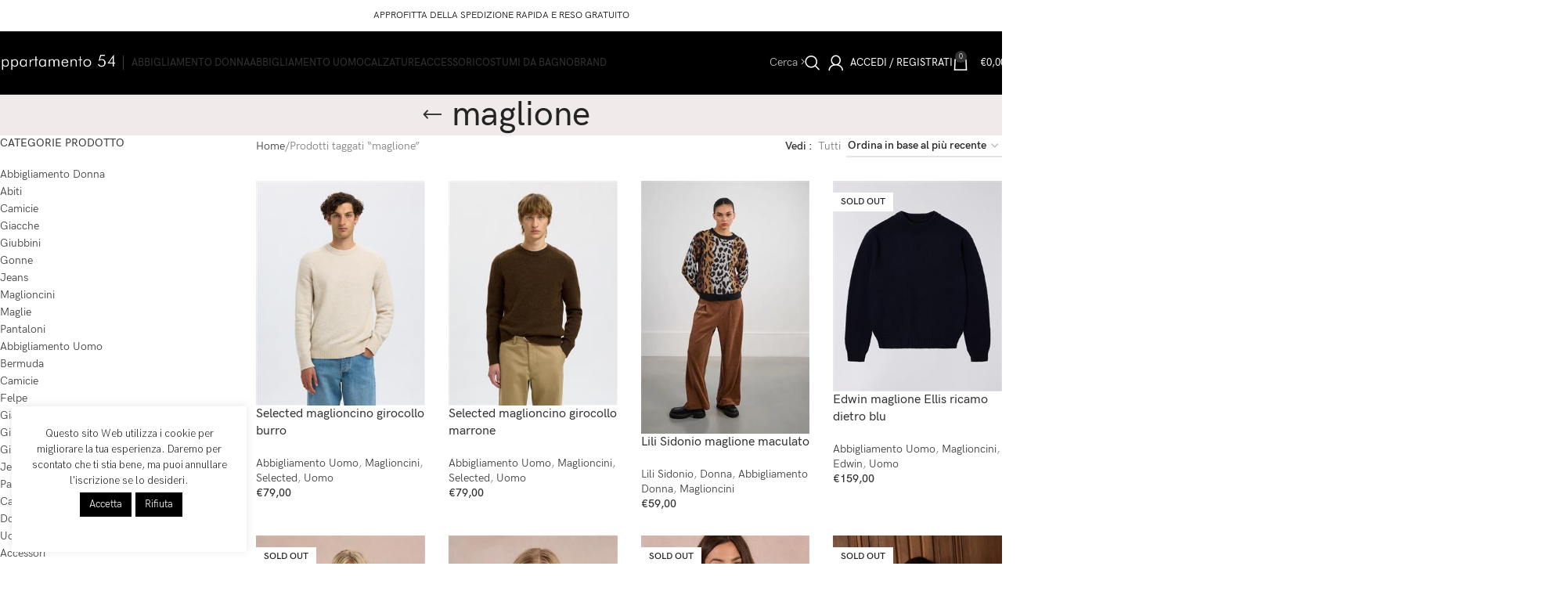

--- FILE ---
content_type: text/html; charset=UTF-8
request_url: https://www.appartamento54.com/tag-prodotto/maglione/
body_size: 35267
content:
<!DOCTYPE html>
<html lang="it-IT">
<head>
	<meta charset="UTF-8">
	<link rel="profile" href="https://gmpg.org/xfn/11">
	<link rel="pingback" href="https://www.appartamento54.com/xmlrpc.php">

	<meta name='robots' content='index, follow, max-image-preview:large, max-snippet:-1, max-video-preview:-1' />
	<style>img:is([sizes="auto" i], [sizes^="auto," i]) { contain-intrinsic-size: 3000px 1500px }</style>
	
<!-- Google Tag Manager by PYS -->
    <script data-cfasync="false" data-pagespeed-no-defer>
	    window.dataLayerPYS = window.dataLayerPYS || [];
	</script>
<!-- End Google Tag Manager by PYS -->
	<!-- This site is optimized with the Yoast SEO plugin v26.1 - https://yoast.com/wordpress/plugins/seo/ -->
	<title>Scopri il Tag prodotto: maglione - Appartamento 54</title>
	<meta name="description" content="Accedi nel Tag prodotto maglione di Appartamento 54 ed acquista subito il tuo prodotto!" />
	<link rel="canonical" href="https://www.appartamento54.com/tag-prodotto/maglione/" />
	<link rel="next" href="https://www.appartamento54.com/tag-prodotto/maglione/page/2/" />
	<meta property="og:locale" content="it_IT" />
	<meta property="og:type" content="article" />
	<meta property="og:title" content="Scopri il Tag prodotto: maglione - Appartamento 54" />
	<meta property="og:description" content="Accedi nel Tag prodotto maglione di Appartamento 54 ed acquista subito il tuo prodotto!" />
	<meta property="og:url" content="https://www.appartamento54.com/tag-prodotto/maglione/" />
	<meta property="og:site_name" content="Appartamento 54" />
	<meta name="twitter:card" content="summary_large_image" />
	<script type="application/ld+json" class="yoast-schema-graph">{"@context":"https://schema.org","@graph":[{"@type":"CollectionPage","@id":"https://www.appartamento54.com/tag-prodotto/maglione/","url":"https://www.appartamento54.com/tag-prodotto/maglione/","name":"Scopri il Tag prodotto: maglione - Appartamento 54","isPartOf":{"@id":"https://www.appartamento54.com/en/#website"},"primaryImageOfPage":{"@id":"https://www.appartamento54.com/tag-prodotto/maglione/#primaryimage"},"image":{"@id":"https://www.appartamento54.com/tag-prodotto/maglione/#primaryimage"},"thumbnailUrl":"https://www.appartamento54.com/wp-content/uploads/2025/12/12976_--_000_13119.jpg","description":"Accedi nel Tag prodotto maglione di Appartamento 54 ed acquista subito il tuo prodotto!","breadcrumb":{"@id":"https://www.appartamento54.com/tag-prodotto/maglione/#breadcrumb"},"inLanguage":"it-IT"},{"@type":"ImageObject","inLanguage":"it-IT","@id":"https://www.appartamento54.com/tag-prodotto/maglione/#primaryimage","url":"https://www.appartamento54.com/wp-content/uploads/2025/12/12976_--_000_13119.jpg","contentUrl":"https://www.appartamento54.com/wp-content/uploads/2025/12/12976_--_000_13119.jpg","width":1152,"height":1536,"caption":"selected,maglione"},{"@type":"BreadcrumbList","@id":"https://www.appartamento54.com/tag-prodotto/maglione/#breadcrumb","itemListElement":[{"@type":"ListItem","position":1,"name":"Home","item":"https://www.appartamento54.com/"},{"@type":"ListItem","position":2,"name":"maglione"}]},{"@type":"WebSite","@id":"https://www.appartamento54.com/en/#website","url":"https://www.appartamento54.com/en/","name":"Appartamento 54","description":"L&#039;abbigliamento delle migliori marche","publisher":{"@id":"https://www.appartamento54.com/en/#organization"},"potentialAction":[{"@type":"SearchAction","target":{"@type":"EntryPoint","urlTemplate":"https://www.appartamento54.com/en/?s={search_term_string}"},"query-input":{"@type":"PropertyValueSpecification","valueRequired":true,"valueName":"search_term_string"}}],"inLanguage":"it-IT"},{"@type":"Organization","@id":"https://www.appartamento54.com/en/#organization","name":"Appartamento 54 Srl","url":"https://www.appartamento54.com/en/","logo":{"@type":"ImageObject","inLanguage":"it-IT","@id":"https://www.appartamento54.com/en/#/schema/logo/image/","url":"https://www.appartamento54.com/wp-content/uploads/2020/06/slide-x-fb.jpg","contentUrl":"https://www.appartamento54.com/wp-content/uploads/2020/06/slide-x-fb.jpg","width":1200,"height":630,"caption":"Appartamento 54 Srl"},"image":{"@id":"https://www.appartamento54.com/en/#/schema/logo/image/"}}]}</script>
	<!-- / Yoast SEO plugin. -->


<link rel='dns-prefetch' href='//pro.fontawesome.com' />
<link rel='dns-prefetch' href='//fonts.googleapis.com' />
<link href='https://fonts.gstatic.com' crossorigin rel='preconnect' />
<link rel="alternate" type="application/rss+xml" title="Appartamento 54 &raquo; Feed" href="https://www.appartamento54.com/feed/" />
<link rel="alternate" type="application/rss+xml" title="Appartamento 54 &raquo; Feed dei commenti" href="https://www.appartamento54.com/comments/feed/" />
<link rel="alternate" type="application/rss+xml" title="Feed Appartamento 54 &raquo; maglione Tag" href="https://www.appartamento54.com/tag-prodotto/maglione/feed/" />
<link rel='stylesheet' id='wp-components-css' href='https://www.appartamento54.com/wp-includes/css/dist/components/style.min.css?ver=6.8.3' type='text/css' media='all' />
<link rel='stylesheet' id='wp-preferences-css' href='https://www.appartamento54.com/wp-includes/css/dist/preferences/style.min.css?ver=6.8.3' type='text/css' media='all' />
<link rel='stylesheet' id='wp-block-editor-css' href='https://www.appartamento54.com/wp-includes/css/dist/block-editor/style.min.css?ver=6.8.3' type='text/css' media='all' />
<link rel='stylesheet' id='popup-maker-block-library-style-css' href='https://www.appartamento54.com/wp-content/plugins/popup-maker/dist/packages/block-library-style.css?ver=dbea705cfafe089d65f1' type='text/css' media='all' />
<style id='joinchat-button-style-inline-css' type='text/css'>
.wp-block-joinchat-button{border:none!important;text-align:center}.wp-block-joinchat-button figure{display:table;margin:0 auto;padding:0}.wp-block-joinchat-button figcaption{font:normal normal 400 .6em/2em var(--wp--preset--font-family--system-font,sans-serif);margin:0;padding:0}.wp-block-joinchat-button .joinchat-button__qr{background-color:#fff;border:6px solid #25d366;border-radius:30px;box-sizing:content-box;display:block;height:200px;margin:auto;overflow:hidden;padding:10px;width:200px}.wp-block-joinchat-button .joinchat-button__qr canvas,.wp-block-joinchat-button .joinchat-button__qr img{display:block;margin:auto}.wp-block-joinchat-button .joinchat-button__link{align-items:center;background-color:#25d366;border:6px solid #25d366;border-radius:30px;display:inline-flex;flex-flow:row nowrap;justify-content:center;line-height:1.25em;margin:0 auto;text-decoration:none}.wp-block-joinchat-button .joinchat-button__link:before{background:transparent var(--joinchat-ico) no-repeat center;background-size:100%;content:"";display:block;height:1.5em;margin:-.75em .75em -.75em 0;width:1.5em}.wp-block-joinchat-button figure+.joinchat-button__link{margin-top:10px}@media (orientation:landscape)and (min-height:481px),(orientation:portrait)and (min-width:481px){.wp-block-joinchat-button.joinchat-button--qr-only figure+.joinchat-button__link{display:none}}@media (max-width:480px),(orientation:landscape)and (max-height:480px){.wp-block-joinchat-button figure{display:none}}

</style>
<style id='font-awesome-svg-styles-default-inline-css' type='text/css'>
.svg-inline--fa {
  display: inline-block;
  height: 1em;
  overflow: visible;
  vertical-align: -.125em;
}
</style>
<link rel='stylesheet' id='font-awesome-svg-styles-css' href='https://www.appartamento54.com/wp-content/uploads/font-awesome/v5.13.0/css/svg-with-js.css' type='text/css' media='all' />
<style id='font-awesome-svg-styles-inline-css' type='text/css'>
   .wp-block-font-awesome-icon svg::before,
   .wp-rich-text-font-awesome-icon svg::before {content: unset;}
</style>
<link rel='stylesheet' id='cookie-law-info-css' href='https://www.appartamento54.com/wp-content/plugins/cookie-law-info/legacy/public/css/cookie-law-info-public.css?ver=3.3.5' type='text/css' media='all' />
<link rel='stylesheet' id='cookie-law-info-gdpr-css' href='https://www.appartamento54.com/wp-content/plugins/cookie-law-info/legacy/public/css/cookie-law-info-gdpr.css?ver=3.3.5' type='text/css' media='all' />
<style id='woocommerce-inline-inline-css' type='text/css'>
.woocommerce form .form-row .required { visibility: visible; }
</style>
<link rel='stylesheet' id='font-awesome-official-css' href='https://pro.fontawesome.com/releases/v5.13.0/css/all.css' type='text/css' media='all' integrity="sha384-IIED/eyOkM6ihtOiQsX2zizxFBphgnv1zbe1bKA+njdFzkr6cDNy16jfIKWu4FNH" crossorigin="anonymous" />
<link rel='stylesheet' id='js_composer_front-css' href='https://www.appartamento54.com/wp-content/plugins/js_composer/assets/css/js_composer.min.css?ver=8.6.1' type='text/css' media='all' />
<link rel='stylesheet' id='wd-style-base-css' href='https://www.appartamento54.com/wp-content/themes/woodmart/css/parts/base.min.css?ver=8.2.7' type='text/css' media='all' />
<link rel='stylesheet' id='wd-helpers-wpb-elem-css' href='https://www.appartamento54.com/wp-content/themes/woodmart/css/parts/helpers-wpb-elem.min.css?ver=8.2.7' type='text/css' media='all' />
<link rel='stylesheet' id='wd-revolution-slider-css' href='https://www.appartamento54.com/wp-content/themes/woodmart/css/parts/int-rev-slider.min.css?ver=8.2.7' type='text/css' media='all' />
<link rel='stylesheet' id='wd-wpbakery-base-css' href='https://www.appartamento54.com/wp-content/themes/woodmart/css/parts/int-wpb-base.min.css?ver=8.2.7' type='text/css' media='all' />
<link rel='stylesheet' id='wd-wpbakery-base-deprecated-css' href='https://www.appartamento54.com/wp-content/themes/woodmart/css/parts/int-wpb-base-deprecated.min.css?ver=8.2.7' type='text/css' media='all' />
<link rel='stylesheet' id='wd-notices-fixed-css' href='https://www.appartamento54.com/wp-content/themes/woodmart/css/parts/woo-opt-sticky-notices-old.min.css?ver=8.2.7' type='text/css' media='all' />
<link rel='stylesheet' id='wd-woocommerce-base-css' href='https://www.appartamento54.com/wp-content/themes/woodmart/css/parts/woocommerce-base.min.css?ver=8.2.7' type='text/css' media='all' />
<link rel='stylesheet' id='wd-mod-star-rating-css' href='https://www.appartamento54.com/wp-content/themes/woodmart/css/parts/mod-star-rating.min.css?ver=8.2.7' type='text/css' media='all' />
<link rel='stylesheet' id='wd-woocommerce-block-notices-css' href='https://www.appartamento54.com/wp-content/themes/woodmart/css/parts/woo-mod-block-notices.min.css?ver=8.2.7' type='text/css' media='all' />
<link rel='stylesheet' id='wd-widget-active-filters-css' href='https://www.appartamento54.com/wp-content/themes/woodmart/css/parts/woo-widget-active-filters.min.css?ver=8.2.7' type='text/css' media='all' />
<link rel='stylesheet' id='wd-woo-shop-predefined-css' href='https://www.appartamento54.com/wp-content/themes/woodmart/css/parts/woo-shop-predefined.min.css?ver=8.2.7' type='text/css' media='all' />
<link rel='stylesheet' id='wd-woo-shop-el-products-per-page-css' href='https://www.appartamento54.com/wp-content/themes/woodmart/css/parts/woo-shop-el-products-per-page.min.css?ver=8.2.7' type='text/css' media='all' />
<link rel='stylesheet' id='wd-woo-shop-page-title-css' href='https://www.appartamento54.com/wp-content/themes/woodmart/css/parts/woo-shop-page-title.min.css?ver=8.2.7' type='text/css' media='all' />
<link rel='stylesheet' id='wd-woo-mod-shop-loop-head-css' href='https://www.appartamento54.com/wp-content/themes/woodmart/css/parts/woo-mod-shop-loop-head.min.css?ver=8.2.7' type='text/css' media='all' />
<link rel='stylesheet' id='wd-woo-shop-el-order-by-css' href='https://www.appartamento54.com/wp-content/themes/woodmart/css/parts/woo-shop-el-order-by.min.css?ver=8.2.7' type='text/css' media='all' />
<link rel='stylesheet' id='child-style-css' href='https://www.appartamento54.com/wp-content/themes/woodmart-child/style.css?ver=8.2.7' type='text/css' media='all' />
<link rel='stylesheet' id='wd-header-base-css' href='https://www.appartamento54.com/wp-content/themes/woodmart/css/parts/header-base.min.css?ver=8.2.7' type='text/css' media='all' />
<link rel='stylesheet' id='wd-mod-tools-css' href='https://www.appartamento54.com/wp-content/themes/woodmart/css/parts/mod-tools.min.css?ver=8.2.7' type='text/css' media='all' />
<link rel='stylesheet' id='wd-header-elements-base-css' href='https://www.appartamento54.com/wp-content/themes/woodmart/css/parts/header-el-base.min.css?ver=8.2.7' type='text/css' media='all' />
<link rel='stylesheet' id='wd-header-search-css' href='https://www.appartamento54.com/wp-content/themes/woodmart/css/parts/header-el-search.min.css?ver=8.2.7' type='text/css' media='all' />
<link rel='stylesheet' id='wd-woo-mod-login-form-css' href='https://www.appartamento54.com/wp-content/themes/woodmart/css/parts/woo-mod-login-form.min.css?ver=8.2.7' type='text/css' media='all' />
<link rel='stylesheet' id='wd-header-my-account-css' href='https://www.appartamento54.com/wp-content/themes/woodmart/css/parts/header-el-my-account.min.css?ver=8.2.7' type='text/css' media='all' />
<link rel='stylesheet' id='wd-header-cart-side-css' href='https://www.appartamento54.com/wp-content/themes/woodmart/css/parts/header-el-cart-side.min.css?ver=8.2.7' type='text/css' media='all' />
<link rel='stylesheet' id='wd-header-cart-css' href='https://www.appartamento54.com/wp-content/themes/woodmart/css/parts/header-el-cart.min.css?ver=8.2.7' type='text/css' media='all' />
<link rel='stylesheet' id='wd-widget-shopping-cart-css' href='https://www.appartamento54.com/wp-content/themes/woodmart/css/parts/woo-widget-shopping-cart.min.css?ver=8.2.7' type='text/css' media='all' />
<link rel='stylesheet' id='wd-widget-product-list-css' href='https://www.appartamento54.com/wp-content/themes/woodmart/css/parts/woo-widget-product-list.min.css?ver=8.2.7' type='text/css' media='all' />
<link rel='stylesheet' id='wd-header-mobile-nav-dropdown-css' href='https://www.appartamento54.com/wp-content/themes/woodmart/css/parts/header-el-mobile-nav-dropdown.min.css?ver=8.2.7' type='text/css' media='all' />
<link rel='stylesheet' id='wd-page-title-css' href='https://www.appartamento54.com/wp-content/themes/woodmart/css/parts/page-title.min.css?ver=8.2.7' type='text/css' media='all' />
<link rel='stylesheet' id='wd-off-canvas-sidebar-css' href='https://www.appartamento54.com/wp-content/themes/woodmart/css/parts/opt-off-canvas-sidebar.min.css?ver=8.2.7' type='text/css' media='all' />
<link rel='stylesheet' id='wd-widget-nav-css' href='https://www.appartamento54.com/wp-content/themes/woodmart/css/parts/widget-nav.min.css?ver=8.2.7' type='text/css' media='all' />
<link rel='stylesheet' id='wd-shop-filter-area-css' href='https://www.appartamento54.com/wp-content/themes/woodmart/css/parts/woo-shop-el-filters-area.min.css?ver=8.2.7' type='text/css' media='all' />
<link rel='stylesheet' id='wd-woo-opt-title-limit-css' href='https://www.appartamento54.com/wp-content/themes/woodmart/css/parts/woo-opt-title-limit.min.css?ver=8.2.7' type='text/css' media='all' />
<link rel='stylesheet' id='wd-product-loop-css' href='https://www.appartamento54.com/wp-content/themes/woodmart/css/parts/woo-product-loop.min.css?ver=8.2.7' type='text/css' media='all' />
<link rel='stylesheet' id='wd-product-loop-alt-css' href='https://www.appartamento54.com/wp-content/themes/woodmart/css/parts/woo-product-loop-alt.min.css?ver=8.2.7' type='text/css' media='all' />
<link rel='stylesheet' id='wd-categories-loop-center-css' href='https://www.appartamento54.com/wp-content/themes/woodmart/css/parts/woo-categories-loop-center-old.min.css?ver=8.2.7' type='text/css' media='all' />
<link rel='stylesheet' id='wd-woo-categories-loop-css' href='https://www.appartamento54.com/wp-content/themes/woodmart/css/parts/woo-categories-loop.min.css?ver=8.2.7' type='text/css' media='all' />
<link rel='stylesheet' id='wd-categories-loop-css' href='https://www.appartamento54.com/wp-content/themes/woodmart/css/parts/woo-categories-loop-old.min.css?ver=8.2.7' type='text/css' media='all' />
<link rel='stylesheet' id='wd-sticky-loader-css' href='https://www.appartamento54.com/wp-content/themes/woodmart/css/parts/mod-sticky-loader.min.css?ver=8.2.7' type='text/css' media='all' />
<link rel='stylesheet' id='wd-woo-opt-grid-gallery-css' href='https://www.appartamento54.com/wp-content/themes/woodmart/css/parts/woo-opt-grid-gallery.min.css?ver=8.2.7' type='text/css' media='all' />
<link rel='stylesheet' id='wd-mfp-popup-css' href='https://www.appartamento54.com/wp-content/themes/woodmart/css/parts/lib-magnific-popup.min.css?ver=8.2.7' type='text/css' media='all' />
<link rel='stylesheet' id='wd-woo-mod-product-labels-css' href='https://www.appartamento54.com/wp-content/themes/woodmart/css/parts/woo-mod-product-labels.min.css?ver=8.2.7' type='text/css' media='all' />
<link rel='stylesheet' id='wd-woo-mod-product-labels-rect-css' href='https://www.appartamento54.com/wp-content/themes/woodmart/css/parts/woo-mod-product-labels-rect.min.css?ver=8.2.7' type='text/css' media='all' />
<link rel='stylesheet' id='wd-footer-base-css' href='https://www.appartamento54.com/wp-content/themes/woodmart/css/parts/footer-base.min.css?ver=8.2.7' type='text/css' media='all' />
<link rel='stylesheet' id='wd-social-icons-css' href='https://www.appartamento54.com/wp-content/themes/woodmart/css/parts/el-social-icons.min.css?ver=8.2.7' type='text/css' media='all' />
<link rel='stylesheet' id='wd-social-icons-styles-css' href='https://www.appartamento54.com/wp-content/themes/woodmart/css/parts/el-social-styles.min.css?ver=8.2.7' type='text/css' media='all' />
<link rel='stylesheet' id='wd-header-search-fullscreen-css' href='https://www.appartamento54.com/wp-content/themes/woodmart/css/parts/header-el-search-fullscreen-general.min.css?ver=8.2.7' type='text/css' media='all' />
<link rel='stylesheet' id='wd-header-search-fullscreen-1-css' href='https://www.appartamento54.com/wp-content/themes/woodmart/css/parts/header-el-search-fullscreen-1.min.css?ver=8.2.7' type='text/css' media='all' />
<link rel='stylesheet' id='wd-wd-search-form-css' href='https://www.appartamento54.com/wp-content/themes/woodmart/css/parts/wd-search-form.min.css?ver=8.2.7' type='text/css' media='all' />
<link rel='stylesheet' id='wd-wd-search-results-css' href='https://www.appartamento54.com/wp-content/themes/woodmart/css/parts/wd-search-results.min.css?ver=8.2.7' type='text/css' media='all' />
<link rel='stylesheet' id='wd-wd-search-dropdown-css' href='https://www.appartamento54.com/wp-content/themes/woodmart/css/parts/wd-search-dropdown.min.css?ver=8.2.7' type='text/css' media='all' />
<link rel='stylesheet' id='wd-header-my-account-sidebar-css' href='https://www.appartamento54.com/wp-content/themes/woodmart/css/parts/header-el-my-account-sidebar.min.css?ver=8.2.7' type='text/css' media='all' />
<link rel='stylesheet' id='wd-woo-opt-social-login-css' href='https://www.appartamento54.com/wp-content/themes/woodmart/css/parts/woo-opt-social-login.min.css?ver=8.2.7' type='text/css' media='all' />
<link rel='stylesheet' id='wd-shop-off-canvas-sidebar-css' href='https://www.appartamento54.com/wp-content/themes/woodmart/css/parts/opt-shop-off-canvas-sidebar.min.css?ver=8.2.7' type='text/css' media='all' />
<link rel='stylesheet' id='wd-bottom-toolbar-css' href='https://www.appartamento54.com/wp-content/themes/woodmart/css/parts/opt-bottom-toolbar.min.css?ver=8.2.7' type='text/css' media='all' />
<link rel='stylesheet' id='xts-google-fonts-css' href='https://fonts.googleapis.com/css?family=Lato%3A400%2C700&#038;ver=8.2.7' type='text/css' media='all' />
<link rel='stylesheet' id='font-awesome-official-v4shim-css' href='https://pro.fontawesome.com/releases/v5.13.0/css/v4-shims.css' type='text/css' media='all' integrity="sha384-/WH+7sthk7TduL5PHd16Jew3Hd7eKInsAclAq/MoZWeyR4bMgUj12MSN79PtHEjc" crossorigin="anonymous" />
<style id='font-awesome-official-v4shim-inline-css' type='text/css'>
@font-face {
font-family: "FontAwesome";
font-display: block;
src: url("https://pro.fontawesome.com/releases/v5.13.0/webfonts/fa-brands-400.eot"),
		url("https://pro.fontawesome.com/releases/v5.13.0/webfonts/fa-brands-400.eot?#iefix") format("embedded-opentype"),
		url("https://pro.fontawesome.com/releases/v5.13.0/webfonts/fa-brands-400.woff2") format("woff2"),
		url("https://pro.fontawesome.com/releases/v5.13.0/webfonts/fa-brands-400.woff") format("woff"),
		url("https://pro.fontawesome.com/releases/v5.13.0/webfonts/fa-brands-400.ttf") format("truetype"),
		url("https://pro.fontawesome.com/releases/v5.13.0/webfonts/fa-brands-400.svg#fontawesome") format("svg");
}

@font-face {
font-family: "FontAwesome";
font-display: block;
src: url("https://pro.fontawesome.com/releases/v5.13.0/webfonts/fa-solid-900.eot"),
		url("https://pro.fontawesome.com/releases/v5.13.0/webfonts/fa-solid-900.eot?#iefix") format("embedded-opentype"),
		url("https://pro.fontawesome.com/releases/v5.13.0/webfonts/fa-solid-900.woff2") format("woff2"),
		url("https://pro.fontawesome.com/releases/v5.13.0/webfonts/fa-solid-900.woff") format("woff"),
		url("https://pro.fontawesome.com/releases/v5.13.0/webfonts/fa-solid-900.ttf") format("truetype"),
		url("https://pro.fontawesome.com/releases/v5.13.0/webfonts/fa-solid-900.svg#fontawesome") format("svg");
}

@font-face {
font-family: "FontAwesome";
font-display: block;
src: url("https://pro.fontawesome.com/releases/v5.13.0/webfonts/fa-regular-400.eot"),
		url("https://pro.fontawesome.com/releases/v5.13.0/webfonts/fa-regular-400.eot?#iefix") format("embedded-opentype"),
		url("https://pro.fontawesome.com/releases/v5.13.0/webfonts/fa-regular-400.woff2") format("woff2"),
		url("https://pro.fontawesome.com/releases/v5.13.0/webfonts/fa-regular-400.woff") format("woff"),
		url("https://pro.fontawesome.com/releases/v5.13.0/webfonts/fa-regular-400.ttf") format("truetype"),
		url("https://pro.fontawesome.com/releases/v5.13.0/webfonts/fa-regular-400.svg#fontawesome") format("svg");
unicode-range: U+F004-F005,U+F007,U+F017,U+F022,U+F024,U+F02E,U+F03E,U+F044,U+F057-F059,U+F06E,U+F070,U+F075,U+F07B-F07C,U+F080,U+F086,U+F089,U+F094,U+F09D,U+F0A0,U+F0A4-F0A7,U+F0C5,U+F0C7-F0C8,U+F0E0,U+F0EB,U+F0F3,U+F0F8,U+F0FE,U+F111,U+F118-F11A,U+F11C,U+F133,U+F144,U+F146,U+F14A,U+F14D-F14E,U+F150-F152,U+F15B-F15C,U+F164-F165,U+F185-F186,U+F191-F192,U+F1AD,U+F1C1-F1C9,U+F1CD,U+F1D8,U+F1E3,U+F1EA,U+F1F6,U+F1F9,U+F20A,U+F247-F249,U+F24D,U+F254-F25B,U+F25D,U+F267,U+F271-F274,U+F279,U+F28B,U+F28D,U+F2B5-F2B6,U+F2B9,U+F2BB,U+F2BD,U+F2C1-F2C2,U+F2D0,U+F2D2,U+F2DC,U+F2ED,U+F328,U+F358-F35B,U+F3A5,U+F3D1,U+F410,U+F4AD;
}
</style>
<script type="text/javascript" src="https://www.appartamento54.com/wp-includes/js/jquery/jquery.min.js?ver=3.7.1" id="jquery-core-js"></script>
<script type="text/javascript" src="https://www.appartamento54.com/wp-includes/js/jquery/jquery-migrate.min.js?ver=3.4.1" id="jquery-migrate-js"></script>
<script type="text/javascript" id="cookie-law-info-js-extra">
/* <![CDATA[ */
var Cli_Data = {"nn_cookie_ids":[],"cookielist":[],"non_necessary_cookies":[],"ccpaEnabled":"","ccpaRegionBased":"","ccpaBarEnabled":"","strictlyEnabled":["necessary","obligatoire"],"ccpaType":"gdpr","js_blocking":"","custom_integration":"","triggerDomRefresh":"","secure_cookies":""};
var cli_cookiebar_settings = {"animate_speed_hide":"500","animate_speed_show":"500","background":"#FFF","border":"#b1a6a6c2","border_on":"","button_1_button_colour":"#000","button_1_button_hover":"#000000","button_1_link_colour":"#fff","button_1_as_button":"1","button_1_new_win":"","button_2_button_colour":"#333","button_2_button_hover":"#292929","button_2_link_colour":"#444","button_2_as_button":"","button_2_hidebar":"","button_3_button_colour":"#000","button_3_button_hover":"#000000","button_3_link_colour":"#fff","button_3_as_button":"1","button_3_new_win":"","button_4_button_colour":"#000","button_4_button_hover":"#000000","button_4_link_colour":"#62a329","button_4_as_button":"","button_7_button_colour":"#61a229","button_7_button_hover":"#4e8221","button_7_link_colour":"#fff","button_7_as_button":"1","button_7_new_win":"","font_family":"inherit","header_fix":"","notify_animate_hide":"1","notify_animate_show":"","notify_div_id":"#cookie-law-info-bar","notify_position_horizontal":"right","notify_position_vertical":"bottom","scroll_close":"1","scroll_close_reload":"","accept_close_reload":"","reject_close_reload":"","showagain_tab":"","showagain_background":"#fff","showagain_border":"#000","showagain_div_id":"#cookie-law-info-again","showagain_x_position":"100px","text":"#000","show_once_yn":"","show_once":"10000","logging_on":"","as_popup":"","popup_overlay":"1","bar_heading_text":"","cookie_bar_as":"widget","popup_showagain_position":"bottom-right","widget_position":"left"};
var log_object = {"ajax_url":"https:\/\/www.appartamento54.com\/wp-admin\/admin-ajax.php"};
/* ]]> */
</script>
<script type="text/javascript" src="https://www.appartamento54.com/wp-content/plugins/cookie-law-info/legacy/public/js/cookie-law-info-public.js?ver=3.3.5" id="cookie-law-info-js"></script>
<script type="text/javascript" src="https://www.appartamento54.com/wp-content/plugins/woocommerce/assets/js/jquery-blockui/jquery.blockUI.min.js?ver=2.7.0-wc.10.2.3" id="jquery-blockui-js" data-wp-strategy="defer"></script>
<script type="text/javascript" id="wc-add-to-cart-js-extra">
/* <![CDATA[ */
var wc_add_to_cart_params = {"ajax_url":"\/wp-admin\/admin-ajax.php","wc_ajax_url":"\/?wc-ajax=%%endpoint%%","i18n_view_cart":"Visualizza carrello","cart_url":"https:\/\/www.appartamento54.com\/carrello\/","is_cart":"","cart_redirect_after_add":"yes"};
/* ]]> */
</script>
<script type="text/javascript" src="https://www.appartamento54.com/wp-content/plugins/woocommerce/assets/js/frontend/add-to-cart.min.js?ver=10.2.3" id="wc-add-to-cart-js" data-wp-strategy="defer"></script>
<script type="text/javascript" src="https://www.appartamento54.com/wp-content/plugins/woocommerce/assets/js/js-cookie/js.cookie.min.js?ver=2.1.4-wc.10.2.3" id="js-cookie-js" defer="defer" data-wp-strategy="defer"></script>
<script type="text/javascript" id="woocommerce-js-extra">
/* <![CDATA[ */
var woocommerce_params = {"ajax_url":"\/wp-admin\/admin-ajax.php","wc_ajax_url":"\/?wc-ajax=%%endpoint%%","i18n_password_show":"Mostra password","i18n_password_hide":"Nascondi password"};
/* ]]> */
</script>
<script type="text/javascript" src="https://www.appartamento54.com/wp-content/plugins/woocommerce/assets/js/frontend/woocommerce.min.js?ver=10.2.3" id="woocommerce-js" defer="defer" data-wp-strategy="defer"></script>
<script type="text/javascript" src="https://www.appartamento54.com/wp-content/plugins/js_composer/assets/js/vendors/woocommerce-add-to-cart.js?ver=8.6.1" id="vc_woocommerce-add-to-cart-js-js"></script>
<script type="text/javascript" src="https://www.appartamento54.com/wp-content/themes/woodmart/js/libs/device.min.js?ver=8.2.7" id="wd-device-library-js"></script>
<script type="text/javascript" src="https://www.appartamento54.com/wp-content/themes/woodmart/js/scripts/global/scrollBar.min.js?ver=8.2.7" id="wd-scrollbar-js"></script>
<script></script><link rel="https://api.w.org/" href="https://www.appartamento54.com/wp-json/" /><link rel="alternate" title="JSON" type="application/json" href="https://www.appartamento54.com/wp-json/wp/v2/product_tag/1393" /><link rel="EditURI" type="application/rsd+xml" title="RSD" href="https://www.appartamento54.com/xmlrpc.php?rsd" />
<meta name="generator" content="WordPress 6.8.3" />
<meta name="generator" content="WooCommerce 10.2.3" />
					<meta name="viewport" content="width=device-width, initial-scale=1.0, maximum-scale=1.0, user-scalable=no">
										<noscript><style>.woocommerce-product-gallery{ opacity: 1 !important; }</style></noscript>
	<meta name="generator" content="Powered by WPBakery Page Builder - drag and drop page builder for WordPress."/>
<meta name="generator" content="Powered by Slider Revolution 6.7.37 - responsive, Mobile-Friendly Slider Plugin for WordPress with comfortable drag and drop interface." />
<link rel="icon" href="https://www.appartamento54.com/wp-content/uploads/2020/04/cropped-favicon-new-32x32.png" sizes="32x32" />
<link rel="icon" href="https://www.appartamento54.com/wp-content/uploads/2020/04/cropped-favicon-new-192x192.png" sizes="192x192" />
<link rel="apple-touch-icon" href="https://www.appartamento54.com/wp-content/uploads/2020/04/cropped-favicon-new-180x180.png" />
<meta name="msapplication-TileImage" content="https://www.appartamento54.com/wp-content/uploads/2020/04/cropped-favicon-new-270x270.png" />
<script>function setREVStartSize(e){
			//window.requestAnimationFrame(function() {
				window.RSIW = window.RSIW===undefined ? window.innerWidth : window.RSIW;
				window.RSIH = window.RSIH===undefined ? window.innerHeight : window.RSIH;
				try {
					var pw = document.getElementById(e.c).parentNode.offsetWidth,
						newh;
					pw = pw===0 || isNaN(pw) || (e.l=="fullwidth" || e.layout=="fullwidth") ? window.RSIW : pw;
					e.tabw = e.tabw===undefined ? 0 : parseInt(e.tabw);
					e.thumbw = e.thumbw===undefined ? 0 : parseInt(e.thumbw);
					e.tabh = e.tabh===undefined ? 0 : parseInt(e.tabh);
					e.thumbh = e.thumbh===undefined ? 0 : parseInt(e.thumbh);
					e.tabhide = e.tabhide===undefined ? 0 : parseInt(e.tabhide);
					e.thumbhide = e.thumbhide===undefined ? 0 : parseInt(e.thumbhide);
					e.mh = e.mh===undefined || e.mh=="" || e.mh==="auto" ? 0 : parseInt(e.mh,0);
					if(e.layout==="fullscreen" || e.l==="fullscreen")
						newh = Math.max(e.mh,window.RSIH);
					else{
						e.gw = Array.isArray(e.gw) ? e.gw : [e.gw];
						for (var i in e.rl) if (e.gw[i]===undefined || e.gw[i]===0) e.gw[i] = e.gw[i-1];
						e.gh = e.el===undefined || e.el==="" || (Array.isArray(e.el) && e.el.length==0)? e.gh : e.el;
						e.gh = Array.isArray(e.gh) ? e.gh : [e.gh];
						for (var i in e.rl) if (e.gh[i]===undefined || e.gh[i]===0) e.gh[i] = e.gh[i-1];
											
						var nl = new Array(e.rl.length),
							ix = 0,
							sl;
						e.tabw = e.tabhide>=pw ? 0 : e.tabw;
						e.thumbw = e.thumbhide>=pw ? 0 : e.thumbw;
						e.tabh = e.tabhide>=pw ? 0 : e.tabh;
						e.thumbh = e.thumbhide>=pw ? 0 : e.thumbh;
						for (var i in e.rl) nl[i] = e.rl[i]<window.RSIW ? 0 : e.rl[i];
						sl = nl[0];
						for (var i in nl) if (sl>nl[i] && nl[i]>0) { sl = nl[i]; ix=i;}
						var m = pw>(e.gw[ix]+e.tabw+e.thumbw) ? 1 : (pw-(e.tabw+e.thumbw)) / (e.gw[ix]);
						newh =  (e.gh[ix] * m) + (e.tabh + e.thumbh);
					}
					var el = document.getElementById(e.c);
					if (el!==null && el) el.style.height = newh+"px";
					el = document.getElementById(e.c+"_wrapper");
					if (el!==null && el) {
						el.style.height = newh+"px";
						el.style.display = "block";
					}
				} catch(e){
					console.log("Failure at Presize of Slider:" + e)
				}
			//});
		  };</script>
		<style type="text/css" id="wp-custom-css">
			.joinchat__button {
    display: flex;
    flex-direction: row;
    position: absolute;
    z-index: 2;
    bottom: 58px;
    right: 8px;
    height: 60px;
    min-width: 60px;
    max-width: 95vw;
    background: #25d366;
    color: inherit;
    border-radius: 30px;
    box-shadow: 1px 6px 24px 0 rgba(7,94,84,.24);
    cursor: pointer;
    transition: background .2s linear;
    -webkit-tap-highlight-color: rgba(0,0,0,0);
    will-change: background-color,width;
}

.icons-design-bordered .social-instagram:hover, .icons-design-colored-alt .social-instagram:hover {
    border-color: #ff0064;
    background-color: #ff0064;
}

.single-breadcrumbs-wrapper .woodmart-products-nav {
    flex: 0 0 auto;
    display: none;
}

.woodmart-products-per-page {
    display: inline-flex;
    align-items: center;
    flex-direction: row;
    flex-wrap: wrap;
    margin-bottom: 15px;
    margin-right: 23px;
    color: #8E8E8E;
    vertical-align: middle;
    font-weight: 400;
    font-size: 14px;
    line-height: 20px;
    display: none;
}

@media (max-width: 1024px){
.page-title .entry-title {
    font-size: 26px;
}
	}		</style>
		<style>
		
		</style><noscript><style> .wpb_animate_when_almost_visible { opacity: 1; }</style></noscript>			<style id="wd-style-header_691229-css" data-type="wd-style-header_691229">
				:root{
	--wd-top-bar-h: 40px;
	--wd-top-bar-sm-h: 38px;
	--wd-top-bar-sticky-h: 40px;
	--wd-top-bar-brd-w: .00001px;

	--wd-header-general-h: 80px;
	--wd-header-general-sm-h: 60px;
	--wd-header-general-sticky-h: 60px;
	--wd-header-general-brd-w: 1px;

	--wd-header-bottom-h: 52px;
	--wd-header-bottom-sm-h: 52px;
	--wd-header-bottom-sticky-h: .00001px;
	--wd-header-bottom-brd-w: .00001px;

	--wd-header-clone-h: .00001px;

	--wd-header-brd-w: calc(var(--wd-top-bar-brd-w) + var(--wd-header-general-brd-w) + var(--wd-header-bottom-brd-w));
	--wd-header-h: calc(var(--wd-top-bar-h) + var(--wd-header-general-h) + var(--wd-header-bottom-h) + var(--wd-header-brd-w));
	--wd-header-sticky-h: calc(var(--wd-top-bar-sticky-h) + var(--wd-header-general-sticky-h) + var(--wd-header-bottom-sticky-h) + var(--wd-header-clone-h) + var(--wd-header-brd-w));
	--wd-header-sm-h: calc(var(--wd-top-bar-sm-h) + var(--wd-header-general-sm-h) + var(--wd-header-bottom-sm-h) + var(--wd-header-brd-w));
}

.whb-top-bar .wd-dropdown {
	margin-top: 0px;
}

.whb-top-bar .wd-dropdown:after {
	height: 10px;
}

.whb-sticked .whb-top-bar .wd-dropdown:not(.sub-sub-menu) {
	margin-top: 0px;
}

.whb-sticked .whb-top-bar .wd-dropdown:not(.sub-sub-menu):after {
	height: 10px;
}

.whb-sticked .whb-general-header .wd-dropdown:not(.sub-sub-menu) {
	margin-top: 10px;
}

.whb-sticked .whb-general-header .wd-dropdown:not(.sub-sub-menu):after {
	height: 20px;
}


:root:has(.whb-general-header.whb-border-boxed) {
	--wd-header-general-brd-w: .00001px;
}

@media (max-width: 1024px) {
:root:has(.whb-general-header.whb-hidden-mobile) {
	--wd-header-general-brd-w: .00001px;
}
}


.whb-header-bottom .wd-dropdown {
	margin-top: 6px;
}

.whb-header-bottom .wd-dropdown:after {
	height: 16px;
}



		
.whb-top-bar {
	background-color: rgba(255, 255, 255, 1);
}

.whb-9x1ytaxq7aphtb3npidp form.searchform {
	--wd-form-height: 46px;
}
.whb-general-header {
	background-color: rgba(0, 0, 0, 1);border-color: rgba(129, 129, 129, 0.2);border-bottom-width: 1px;border-bottom-style: solid;
}

.whb-header-bottom {
	border-bottom-width: 0px;border-bottom-style: solid;
}
			</style>
						<style id="wd-style-theme_settings_default-css" data-type="wd-style-theme_settings_default">
				@font-face {
	font-weight: normal;
	font-style: normal;
	font-family: "woodmart-font";
	src: url("//www.appartamento54.com/wp-content/themes/woodmart/fonts/woodmart-font-1-400.woff2?v=8.2.7") format("woff2");
}

:root {
	--wd-text-font: "hkgroteskpro", Arial, Helvetica, sans-serif;
	--wd-text-font-weight: 400;
	--wd-text-color: #777777;
	--wd-text-font-size: 14px;
	--wd-title-font: "hkgroteskpro", Arial, Helvetica, sans-serif;
	--wd-title-font-weight: 500;
	--wd-title-color: #242424;
	--wd-entities-title-font: "hkgroteskpro", Arial, Helvetica, sans-serif;
	--wd-entities-title-font-weight: 500;
	--wd-entities-title-color: #333333;
	--wd-entities-title-color-hover: rgb(51 51 51 / 65%);
	--wd-alternative-font: "Lato", Arial, Helvetica, sans-serif;
	--wd-widget-title-font: "hkgroteskpro", Arial, Helvetica, sans-serif;
	--wd-widget-title-font-weight: 500;
	--wd-widget-title-transform: uppercase;
	--wd-widget-title-color: #333;
	--wd-widget-title-font-size: 14px;
	--wd-header-el-font: "hkgroteskpro", Arial, Helvetica, sans-serif;
	--wd-header-el-font-weight: 500;
	--wd-header-el-transform: uppercase;
	--wd-header-el-font-size: 13px;
	--wd-primary-color: #333333;
	--wd-alternative-color: #977a72;
	--wd-link-color: #333333;
	--wd-link-color-hover: #242424;
	--btn-default-bgcolor: #f7f7f7;
	--btn-default-bgcolor-hover: #efefef;
	--btn-accented-bgcolor: #977a72;
	--btn-accented-bgcolor-hover: #977a72;
	--wd-form-brd-width: 2px;
	--notices-success-bg: #6e8929;
	--notices-success-color: #ffffff;
	--notices-warning-bg: #961515;
	--notices-warning-color: #ffffff;
}
.wd-popup.wd-age-verify {
	--wd-popup-width: 500px;
}
.wd-popup.wd-promo-popup {
	background-color: #ffffff;
	background-image: none;
	background-repeat: no-repeat;
	background-size: contain;
	background-position: left center;
	--wd-popup-width: 780px;
}
.header-banner {
	background-color: rgb(0,0,0);
	background-image: none;
}
:is(.woodmart-woocommerce-layered-nav, .wd-product-category-filter) .wd-scroll-content {
	max-height: 280px;
}
.wd-page-title {
	background-color: rgba(151,122,114,0.15);
	background-image: none;
	background-size: cover;
	background-position: center center;
}
.wd-footer {
	background-color: rgba(191,191,191,0.22);
	background-image: none;
}
html .product.wd-cat .wd-entities-title, html .product.wd-cat.cat-design-replace-title .wd-entities-title, html .wd-masonry-first .wd-cat:first-child .wd-entities-title {
	font-weight: 300;
	font-size: 28px;
}
html .wd-page-content .wd-product .product-wrapper .wd-entities-title {
	font-size: 16px;
}
html .post.wd-post:not(.blog-design-small) .wd-entities-title {
	font-size: 22px;
}
.wd-popup.popup-quick-view {
	--wd-popup-width: 920px;
}

@media (max-width: 1024px) {
	html .product.wd-cat .wd-entities-title, html .product.wd-cat.cat-design-replace-title .wd-entities-title, html .wd-masonry-first .wd-cat:first-child .wd-entities-title {
		font-size: 20px;
	}
	html .post.wd-post:not(.blog-design-small) .wd-entities-title {
		font-size: 20px;
	}

}

@media (max-width: 768.98px) {
	html .post.wd-post:not(.blog-design-small) .wd-entities-title {
		font-size: 18px;
	}

}
:root{
--wd-container-w: 1400px;
--wd-form-brd-radius: 0px;
--btn-default-color: #333;
--btn-default-color-hover: #333;
--btn-accented-color: #fff;
--btn-accented-color-hover: #fff;
--btn-default-brd-radius: 5px;
--btn-default-box-shadow: none;
--btn-default-box-shadow-hover: none;
--btn-accented-brd-radius: 5px;
--btn-accented-box-shadow: none;
--btn-accented-box-shadow-hover: none;
--wd-brd-radius: 0px;
}

@media (min-width: 1400px) {
[data-vc-full-width]:not([data-vc-stretch-content]),
:is(.vc_section, .vc_row).wd-section-stretch {
padding-left: calc((100vw - 1400px - var(--wd-sticky-nav-w) - var(--wd-scroll-w)) / 2);
padding-right: calc((100vw - 1400px - var(--wd-sticky-nav-w) - var(--wd-scroll-w)) / 2);
}
}

rs-slides :is([data-type=text],[data-type=button]) {
font-family: hkgroteskpro !important;
}
rs-slides :is(h1,h2,h3,h4,h5,h6)[data-type=text] {
font-family: hkgroteskpro !important;
}

@font-face {
	font-family: "hkgroteskpro";
	src: url("//www.appartamento54.com/wp-content/uploads/2018/06/hkgroteskpro-regular.woff2") format("woff2"), 
url("//www.appartamento54.com/wp-content/uploads/2018/06/hkgroteskpro-regular.woff") format("woff");
	font-weight: 400;
	font-style: normal;
}

@font-face {
	font-family: "hkgroteskpro";
	src: url("//www.appartamento54.com/wp-content/uploads/2018/06/hkgroteskpro-medium.woff2") format("woff2"), 
url("//www.appartamento54.com/wp-content/uploads/2018/06/hkgroteskpro-medium.woff") format("woff");
	font-weight: 500;
	font-style: normal;
}

@font-face {
	font-family: "hkgroteskpro";
	src: url("//www.appartamento54.com/wp-content/uploads/2018/06/hkgroteskpro-semibold.woff2") format("woff2"), 
url("//www.appartamento54.com/wp-content/uploads/2018/06/hkgroteskpro-semibold.woff") format("woff");
	font-weight: 600;
	font-style: normal;
}

@font-face {
	font-family: "hkgroteskpro";
	src: url("//www.appartamento54.com/wp-content/uploads/2020/01/HKGroteskPro-Light.woff2") format("woff2"), 
url("//www.appartamento54.com/wp-content/uploads/2020/01/HKGroteskPro-Light.woff") format("woff");
	font-weight: 300;
	font-style: normal;
}

			</style>
			</head>

<body class="archive tax-product_tag term-maglione term-1393 wp-theme-woodmart wp-child-theme-woodmart-child theme-woodmart woocommerce woocommerce-page woocommerce-no-js wrapper-custom  categories-accordion-on woodmart-archive-shop woodmart-ajax-shop-on notifications-sticky sticky-toolbar-on wpb-js-composer js-comp-ver-8.6.1 vc_responsive">
			<script type="text/javascript" id="wd-flicker-fix">// Flicker fix.</script>	
	
	<div class="wd-page-wrapper website-wrapper">
									<header class="whb-header whb-header_691229 whb-full-width whb-scroll-slide whb-sticky-real">
					<div class="whb-main-header">
	
<div class="whb-row whb-top-bar whb-sticky-row whb-with-bg whb-without-border whb-color-dark whb-flex-equal-sides">
	<div class="container">
		<div class="whb-flex-row whb-top-bar-inner">
			<div class="whb-column whb-col-left whb-column5 whb-visible-lg whb-empty-column">
	</div>
<div class="whb-column whb-col-center whb-column6 whb-visible-lg">
	
<div class="wd-header-text reset-last-child whb-epppm3e2c07c2z8tx1qm wd-inline"><p style="text-align: center;"><span style="color: #000000;">APPROFITTA DELLA SPEDIZIONE RAPIDA E RESO GRATUITO</span></p></div>
</div>
<div class="whb-column whb-col-right whb-column7 whb-visible-lg whb-empty-column">
	</div>
<div class="whb-column whb-col-mobile whb-column_mobile1 whb-hidden-lg">
	
<div class="wd-header-text reset-last-child whb-1gruh6b5ajmkdhk7vd6d wd-inline"><p style="text-align: center;"><span style="color: #000000;">APPROFITTA DELLA SPEDIZIONE RAPIDA E RESO GRATUITO</span></p></div>
</div>
		</div>
	</div>
</div>

<div class="whb-row whb-general-header whb-sticky-row whb-with-bg whb-border-fullwidth whb-color-light whb-flex-flex-middle">
	<div class="container">
		<div class="whb-flex-row whb-general-header-inner">
			<div class="whb-column whb-col-left whb-column8 whb-visible-lg">
	<div class="site-logo whb-gs8bcnxektjsro21n657">
	<a href="https://www.appartamento54.com/" class="wd-logo wd-main-logo" rel="home" aria-label="Site logo">
		<img src="https://www.appartamento54.com/wp-content/uploads/2020/04/Logo-x1-bianco.png" alt="Appartamento 54" style="max-width: 157px;" loading="lazy" />	</a>
	</div>

<div class="whb-space-element whb-oebalx7h55iqv5w3u6qd " style="width:10px;"></div>
<div class="wd-header-divider whb-divider-default whb-wkgwpdlbgy1toedfeh82"></div>

<div class="whb-space-element whb-lujfwip0f0gholdxsc79 " style="width:10px;"></div>
<div class="wd-header-nav wd-header-main-nav text-left wd-design-1 whb-p2ohnqzt7vyqtiguoc50" role="navigation" aria-label="Main navigation">
	<ul id="menu-filtro-2024" class="menu wd-nav wd-nav-main wd-style-separated wd-gap-s"><li id="menu-item-508525" class="menu-item menu-item-type-taxonomy menu-item-object-product_cat menu-item-has-children menu-item-508525 item-level-0 menu-simple-dropdown wd-event-hover" ><a href="https://www.appartamento54.com/categoria-prodotto/abbigliamento-donna/" class="woodmart-nav-link"><span class="nav-link-text">Abbigliamento Donna</span></a><div class="color-scheme-dark wd-design-default wd-dropdown-menu wd-dropdown"><div class="container wd-entry-content">
<ul class="wd-sub-menu color-scheme-dark">
	<li id="menu-item-508526" class="menu-item menu-item-type-taxonomy menu-item-object-product_cat menu-item-508526 item-level-1 wd-event-hover" ><a href="https://www.appartamento54.com/categoria-prodotto/abbigliamento-donna/abiti-abbigliamento-donna/" class="woodmart-nav-link">Abiti</a></li>
	<li id="menu-item-515086" class="menu-item menu-item-type-taxonomy menu-item-object-product_cat menu-item-515086 item-level-1 wd-event-hover" ><a href="https://www.appartamento54.com/categoria-prodotto/abbigliamento-donna/camicie-abbigliamento-donna/" class="woodmart-nav-link">Camicie</a></li>
	<li id="menu-item-515087" class="menu-item menu-item-type-taxonomy menu-item-object-product_cat menu-item-515087 item-level-1 wd-event-hover" ><a href="https://www.appartamento54.com/categoria-prodotto/abbigliamento-donna/giacche-abbigliamento-donna/" class="woodmart-nav-link">Giacche</a></li>
	<li id="menu-item-508527" class="menu-item menu-item-type-taxonomy menu-item-object-product_cat menu-item-508527 item-level-1 wd-event-hover" ><a href="https://www.appartamento54.com/categoria-prodotto/abbigliamento-donna/giubbini-abbigliamento-donna/" class="woodmart-nav-link">Giubbini</a></li>
	<li id="menu-item-508528" class="menu-item menu-item-type-taxonomy menu-item-object-product_cat menu-item-508528 item-level-1 wd-event-hover" ><a href="https://www.appartamento54.com/categoria-prodotto/abbigliamento-donna/gonne-abbigliamento-donna/" class="woodmart-nav-link">Gonne</a></li>
	<li id="menu-item-508529" class="menu-item menu-item-type-taxonomy menu-item-object-product_cat menu-item-508529 item-level-1 wd-event-hover" ><a href="https://www.appartamento54.com/categoria-prodotto/abbigliamento-donna/jeans-abbigliamento-donna/" class="woodmart-nav-link">Jeans</a></li>
	<li id="menu-item-508530" class="menu-item menu-item-type-taxonomy menu-item-object-product_cat menu-item-508530 item-level-1 wd-event-hover" ><a href="https://www.appartamento54.com/categoria-prodotto/abbigliamento-donna/maglioncini-abbigliamento-donna/" class="woodmart-nav-link">Maglioncini</a></li>
	<li id="menu-item-515088" class="menu-item menu-item-type-taxonomy menu-item-object-product_cat menu-item-515088 item-level-1 wd-event-hover" ><a href="https://www.appartamento54.com/categoria-prodotto/abbigliamento-donna/maglie-abbigliamento-donna/" class="woodmart-nav-link">Maglie</a></li>
	<li id="menu-item-515089" class="menu-item menu-item-type-taxonomy menu-item-object-product_cat menu-item-515089 item-level-1 wd-event-hover" ><a href="https://www.appartamento54.com/categoria-prodotto/abbigliamento-donna/pantaloni-abbigliamento-donna/" class="woodmart-nav-link">Pantaloni</a></li>
</ul>
</div>
</div>
</li>
<li id="menu-item-508531" class="menu-item menu-item-type-taxonomy menu-item-object-product_cat menu-item-has-children menu-item-508531 item-level-0 menu-simple-dropdown wd-event-hover" ><a href="https://www.appartamento54.com/categoria-prodotto/abbigliamento-uomo/" class="woodmart-nav-link"><span class="nav-link-text">Abbigliamento Uomo</span></a><div class="color-scheme-dark wd-design-default wd-dropdown-menu wd-dropdown"><div class="container wd-entry-content">
<ul class="wd-sub-menu color-scheme-dark">
	<li id="menu-item-515090" class="menu-item menu-item-type-taxonomy menu-item-object-product_cat menu-item-515090 item-level-1 wd-event-hover" ><a href="https://www.appartamento54.com/categoria-prodotto/abbigliamento-uomo/bermuda-abbigliamento-uomo/" class="woodmart-nav-link">Bermuda</a></li>
	<li id="menu-item-515091" class="menu-item menu-item-type-taxonomy menu-item-object-product_cat menu-item-515091 item-level-1 wd-event-hover" ><a href="https://www.appartamento54.com/categoria-prodotto/abbigliamento-uomo/camicie-abbigliamento-uomo/" class="woodmart-nav-link">Camicie</a></li>
	<li id="menu-item-515092" class="menu-item menu-item-type-taxonomy menu-item-object-product_cat menu-item-515092 item-level-1 wd-event-hover" ><a href="https://www.appartamento54.com/categoria-prodotto/abbigliamento-uomo/felpe-abbigliamento-uomo/" class="woodmart-nav-link">Felpe</a></li>
	<li id="menu-item-515093" class="menu-item menu-item-type-taxonomy menu-item-object-product_cat menu-item-515093 item-level-1 wd-event-hover" ><a href="https://www.appartamento54.com/categoria-prodotto/abbigliamento-uomo/giacche-abbigliamento-uomo/" class="woodmart-nav-link">Giacche</a></li>
	<li id="menu-item-515094" class="menu-item menu-item-type-taxonomy menu-item-object-product_cat menu-item-515094 item-level-1 wd-event-hover" ><a href="https://www.appartamento54.com/categoria-prodotto/abbigliamento-uomo/gilet-abbigliamento-uomo/" class="woodmart-nav-link">Gilet</a></li>
	<li id="menu-item-515095" class="menu-item menu-item-type-taxonomy menu-item-object-product_cat menu-item-515095 item-level-1 wd-event-hover" ><a href="https://www.appartamento54.com/categoria-prodotto/abbigliamento-uomo/giubbini-abbigliamento-uomo/" class="woodmart-nav-link">Giubbini</a></li>
	<li id="menu-item-515096" class="menu-item menu-item-type-taxonomy menu-item-object-product_cat menu-item-515096 item-level-1 wd-event-hover" ><a href="https://www.appartamento54.com/categoria-prodotto/abbigliamento-uomo/jeans-abbigliamento-uomo/" class="woodmart-nav-link">Jeans</a></li>
	<li id="menu-item-515097" class="menu-item menu-item-type-taxonomy menu-item-object-product_cat menu-item-515097 item-level-1 wd-event-hover" ><a href="https://www.appartamento54.com/categoria-prodotto/abbigliamento-uomo/pantaloni-abbigliamento-uomo/" class="woodmart-nav-link">Pantaloni</a></li>
</ul>
</div>
</div>
</li>
<li id="menu-item-508541" class="menu-item menu-item-type-taxonomy menu-item-object-product_cat menu-item-has-children menu-item-508541 item-level-0 menu-simple-dropdown wd-event-hover" ><a href="https://www.appartamento54.com/categoria-prodotto/calzature/" class="woodmart-nav-link"><span class="nav-link-text">Calzature</span></a><div class="color-scheme-dark wd-design-default wd-dropdown-menu wd-dropdown"><div class="container wd-entry-content">
<ul class="wd-sub-menu color-scheme-dark">
	<li id="menu-item-508542" class="menu-item menu-item-type-taxonomy menu-item-object-product_cat menu-item-508542 item-level-1 wd-event-hover" ><a href="https://www.appartamento54.com/categoria-prodotto/calzature/donna-calzature/" class="woodmart-nav-link">Donna</a></li>
	<li id="menu-item-508543" class="menu-item menu-item-type-taxonomy menu-item-object-product_cat menu-item-508543 item-level-1 wd-event-hover" ><a href="https://www.appartamento54.com/categoria-prodotto/calzature/uomo-calzature/" class="woodmart-nav-link">Uomo</a></li>
</ul>
</div>
</div>
</li>
<li id="menu-item-508547" class="menu-item menu-item-type-taxonomy menu-item-object-product_cat menu-item-has-children menu-item-508547 item-level-0 menu-simple-dropdown wd-event-hover" ><a href="https://www.appartamento54.com/categoria-prodotto/accessori/" class="woodmart-nav-link"><span class="nav-link-text">Accessori</span></a><div class="color-scheme-dark wd-design-default wd-dropdown-menu wd-dropdown"><div class="container wd-entry-content">
<ul class="wd-sub-menu color-scheme-dark">
	<li id="menu-item-515105" class="menu-item menu-item-type-taxonomy menu-item-object-product_cat menu-item-515105 item-level-1 wd-event-hover" ><a href="https://www.appartamento54.com/categoria-prodotto/accessori/donna-accessori/" class="woodmart-nav-link">Donna</a></li>
	<li id="menu-item-508548" class="menu-item menu-item-type-taxonomy menu-item-object-product_cat menu-item-508548 item-level-1 wd-event-hover" ><a href="https://www.appartamento54.com/categoria-prodotto/accessori/uomo-accessori/" class="woodmart-nav-link">Uomo</a></li>
</ul>
</div>
</div>
</li>
<li id="menu-item-508544" class="menu-item menu-item-type-taxonomy menu-item-object-product_cat menu-item-has-children menu-item-508544 item-level-0 menu-simple-dropdown wd-event-hover" ><a href="https://www.appartamento54.com/categoria-prodotto/costumi-da-bagno/" class="woodmart-nav-link"><span class="nav-link-text">Costumi Da Bagno</span></a><div class="color-scheme-dark wd-design-default wd-dropdown-menu wd-dropdown"><div class="container wd-entry-content">
<ul class="wd-sub-menu color-scheme-dark">
	<li id="menu-item-508545" class="menu-item menu-item-type-taxonomy menu-item-object-product_cat menu-item-508545 item-level-1 wd-event-hover" ><a href="https://www.appartamento54.com/categoria-prodotto/costumi-da-bagno/donna-costumi-da-bagno/" class="woodmart-nav-link">Donna</a></li>
</ul>
</div>
</div>
</li>
<li id="menu-item-508551" class="menu-item menu-item-type-custom menu-item-object-custom menu-item-has-children menu-item-508551 item-level-0 menu-mega-dropdown wd-event-hover" ><a href="#" class="woodmart-nav-link"><span class="nav-link-text">Brand</span></a><div class="color-scheme-dark wd-design-full-width wd-dropdown-menu wd-dropdown"><div class="container wd-entry-content">
<ul class="wd-sub-menu wd-sub-accented wd-grid-f-inline color-scheme-dark">
	<li id="menu-item-508552" class="menu-item menu-item-type-taxonomy menu-item-object-product_cat menu-item-508552 item-level-1 wd-event-hover wd-col" ><a href="https://www.appartamento54.com/categoria-prodotto/barbour/" class="woodmart-nav-link">Barbour</a></li>
	<li id="menu-item-508553" class="menu-item menu-item-type-taxonomy menu-item-object-product_cat menu-item-508553 item-level-1 wd-event-hover wd-col" ><a href="https://www.appartamento54.com/categoria-prodotto/birkenstock/" class="woodmart-nav-link">Birkenstock</a></li>
	<li id="menu-item-515100" class="menu-item menu-item-type-taxonomy menu-item-object-product_cat menu-item-515100 item-level-1 wd-event-hover wd-col" ><a href="https://www.appartamento54.com/categoria-prodotto/botteguccia/" class="woodmart-nav-link">Botteguccia</a></li>
	<li id="menu-item-515103" class="menu-item menu-item-type-taxonomy menu-item-object-product_cat menu-item-515103 item-level-1 wd-event-hover wd-col" ><a href="https://www.appartamento54.com/categoria-prodotto/dr-denim/" class="woodmart-nav-link">Dr Denim</a></li>
	<li id="menu-item-515104" class="menu-item menu-item-type-taxonomy menu-item-object-product_cat menu-item-515104 item-level-1 wd-event-hover wd-col" ><a href="https://www.appartamento54.com/categoria-prodotto/edwin/" class="woodmart-nav-link">Edwin</a></li>
	<li id="menu-item-508554" class="menu-item menu-item-type-taxonomy menu-item-object-product_cat menu-item-508554 item-level-1 wd-event-hover wd-col" ><a href="https://www.appartamento54.com/categoria-prodotto/icon-denim/" class="woodmart-nav-link">Icon Denim</a></li>
	<li id="menu-item-515101" class="menu-item menu-item-type-taxonomy menu-item-object-product_cat menu-item-515101 item-level-1 wd-event-hover wd-col" ><a href="https://www.appartamento54.com/categoria-prodotto/lili-sidoniomolly-bracken/" class="woodmart-nav-link">Lili Sidonio(Molly Bracken)</a></li>
	<li id="menu-item-508555" class="menu-item menu-item-type-taxonomy menu-item-object-product_cat menu-item-508555 item-level-1 wd-event-hover wd-col" ><a href="https://www.appartamento54.com/categoria-prodotto/mariuccia/" class="woodmart-nav-link">Mariuccia</a></li>
	<li id="menu-item-508556" class="menu-item menu-item-type-taxonomy menu-item-object-product_cat menu-item-508556 item-level-1 wd-event-hover wd-col" ><a href="https://www.appartamento54.com/categoria-prodotto/molly-bracken/" class="woodmart-nav-link">Molly Bracken</a></li>
	<li id="menu-item-515102" class="menu-item menu-item-type-taxonomy menu-item-object-product_cat menu-item-515102 item-level-1 wd-event-hover wd-col" ><a href="https://www.appartamento54.com/categoria-prodotto/nineminutes/" class="woodmart-nav-link">Nineminutes</a></li>
	<li id="menu-item-508557" class="menu-item menu-item-type-taxonomy menu-item-object-product_cat menu-item-508557 item-level-1 wd-event-hover wd-col" ><a href="https://www.appartamento54.com/categoria-prodotto/peacechaos/" class="woodmart-nav-link">Peace+Chaos</a></li>
	<li id="menu-item-508558" class="menu-item menu-item-type-taxonomy menu-item-object-product_cat menu-item-508558 item-level-1 wd-event-hover wd-col" ><a href="https://www.appartamento54.com/categoria-prodotto/poesie-veneziane/" class="woodmart-nav-link">Poesie Veneziane</a></li>
	<li id="menu-item-508559" class="menu-item menu-item-type-taxonomy menu-item-object-product_cat menu-item-508559 item-level-1 wd-event-hover wd-col" ><a href="https://www.appartamento54.com/categoria-prodotto/rains/" class="woodmart-nav-link">Rains</a></li>
	<li id="menu-item-515098" class="menu-item menu-item-type-taxonomy menu-item-object-product_cat menu-item-515098 item-level-1 wd-event-hover wd-col" ><a href="https://www.appartamento54.com/categoria-prodotto/rhizome/" class="woodmart-nav-link">Rhizome</a></li>
	<li id="menu-item-508560" class="menu-item menu-item-type-taxonomy menu-item-object-product_cat menu-item-508560 item-level-1 wd-event-hover wd-col" ><a href="https://www.appartamento54.com/categoria-prodotto/sand-bikini/" class="woodmart-nav-link">Sand Bikini</a></li>
	<li id="menu-item-515099" class="menu-item menu-item-type-taxonomy menu-item-object-product_cat menu-item-515099 item-level-1 wd-event-hover wd-col" ><a href="https://www.appartamento54.com/categoria-prodotto/selected/" class="woodmart-nav-link">Selected</a></li>
</ul>
</div>
</div>
</li>
</ul></div>
</div>
<div class="whb-column whb-col-center whb-column9 whb-visible-lg whb-empty-column">
	</div>
<div class="whb-column whb-col-right whb-column10 whb-visible-lg">
	
<div class="wd-header-text reset-last-child whb-8j58513e61hu4k2b652z wd-inline">Cerca <i class="fal fa-angle-right"></i></div>
<div class="wd-header-search wd-tools-element wd-design-1 wd-style-icon wd-display-full-screen whb-9x1ytaxq7aphtb3npidp" title="Search">
	<a href="#" rel="nofollow" aria-label="Search">
		
			<span class="wd-tools-icon">
							</span>

			<span class="wd-tools-text">
				Search			</span>

			</a>

	</div>

<div class="whb-space-element whb-zg1k2j3xred02vkq5wgj " style="width:10px;"></div>
<div class="wd-header-my-account wd-tools-element wd-event-hover wd-with-username wd-design-1 wd-account-style-icon login-side-opener whb-vssfpylqqax9pvkfnxoz">
			<a href="https://www.appartamento54.com/mio-account/" title="Il mio account">
			
				<span class="wd-tools-icon">
									</span>
				<span class="wd-tools-text">
				Accedi / Registrati			</span>

					</a>

			</div>

<div class="wd-header-cart wd-tools-element wd-design-5 cart-widget-opener whb-nedhm962r512y1xz9j06">
	<a href="https://www.appartamento54.com/carrello/" title="Carrello">
		
			<span class="wd-tools-icon wd-icon-alt">
															<span class="wd-cart-number wd-tools-count">0 <span>items</span></span>
									</span>
			<span class="wd-tools-text">
				
										<span class="wd-cart-subtotal"><span class="woocommerce-Price-amount amount"><bdi><span class="woocommerce-Price-currencySymbol">&euro;</span>0,00</bdi></span></span>
					</span>

			</a>
	</div>
</div>
<div class="whb-column whb-mobile-left whb-column_mobile2 whb-hidden-lg">
	<div class="wd-tools-element wd-header-mobile-nav wd-style-text wd-design-1 whb-g1k0m1tib7raxrwkm1t3">
	<a href="#" rel="nofollow" aria-label="Open mobile menu">
		
		<span class="wd-tools-icon">
					</span>

		<span class="wd-tools-text">Menu</span>

			</a>
</div></div>
<div class="whb-column whb-mobile-center whb-column_mobile3 whb-hidden-lg">
	<div class="site-logo whb-lt7vdqgaccmapftzurvt">
	<a href="https://www.appartamento54.com/" class="wd-logo wd-main-logo" rel="home" aria-label="Site logo">
		<img src="https://www.appartamento54.com/wp-content/uploads/2020/04/Logo-x1-bianco.png" alt="Appartamento 54" style="max-width: 138px;" loading="lazy" />	</a>
	</div>
</div>
<div class="whb-column whb-mobile-right whb-column_mobile4 whb-hidden-lg">
	
<div class="wd-header-cart wd-tools-element wd-design-5 cart-widget-opener whb-trk5sfmvib0ch1s1qbtc">
	<a href="https://www.appartamento54.com/carrello/" title="Carrello">
		
			<span class="wd-tools-icon">
															<span class="wd-cart-number wd-tools-count">0 <span>items</span></span>
									</span>
			<span class="wd-tools-text">
				
										<span class="wd-cart-subtotal"><span class="woocommerce-Price-amount amount"><bdi><span class="woocommerce-Price-currencySymbol">&euro;</span>0,00</bdi></span></span>
					</span>

			</a>
	</div>
</div>
		</div>
	</div>
</div>
</div>
				</header>
			
								<div class="wd-page-content main-page-wrapper">
		
									<div class="wd-page-title page-title  page-title-default title-size-small title-design-centered color-scheme-dark with-back-btn" style="">
					<div class="container">
						<div class="wd-title-wrapp">
																		<div class="wd-back-btn wd-action-btn wd-style-icon"><a href="#" rel="nofollow noopener" aria-label="Go back"></a></div>
									
															<h1 class="entry-title title">
									maglione								</h1>

																					</div>

											</div>
				</div>
						
		<main id="main-content" class="wd-content-layout content-layout-wrapper container wd-grid-g wd-sidebar-hidden-md-sm wd-sidebar-hidden-sm wd-builder-off" role="main" style="--wd-col-lg:12;--wd-gap-lg:30px;--wd-gap-sm:20px;">
				
	
<aside class="wd-sidebar sidebar-container wd-grid-col sidebar-left" style="--wd-col-lg:3;--wd-col-md:12;--wd-col-sm:12;">
			<div class="wd-heading">
			<div class="close-side-widget wd-action-btn wd-style-text wd-cross-icon">
				<a href="#" rel="nofollow noopener">Chiudi</a>
			</div>
		</div>
		<div class="widget-area">
				<div id="nav_menu-3" class="wd-widget widget sidebar-widget widget_nav_menu"><h5 class="widget-title">CATEGORIE PRODOTTO</h5><div class="menu-filtro-2024-container"><ul id="menu-filtro-2025" class="menu"><li class="menu-item menu-item-type-taxonomy menu-item-object-product_cat menu-item-has-children menu-item-508525"><a href="https://www.appartamento54.com/categoria-prodotto/abbigliamento-donna/">Abbigliamento Donna</a>
<ul class="sub-menu">
	<li class="menu-item menu-item-type-taxonomy menu-item-object-product_cat menu-item-508526"><a href="https://www.appartamento54.com/categoria-prodotto/abbigliamento-donna/abiti-abbigliamento-donna/">Abiti</a></li>
	<li class="menu-item menu-item-type-taxonomy menu-item-object-product_cat menu-item-515086"><a href="https://www.appartamento54.com/categoria-prodotto/abbigliamento-donna/camicie-abbigliamento-donna/">Camicie</a></li>
	<li class="menu-item menu-item-type-taxonomy menu-item-object-product_cat menu-item-515087"><a href="https://www.appartamento54.com/categoria-prodotto/abbigliamento-donna/giacche-abbigliamento-donna/">Giacche</a></li>
	<li class="menu-item menu-item-type-taxonomy menu-item-object-product_cat menu-item-508527"><a href="https://www.appartamento54.com/categoria-prodotto/abbigliamento-donna/giubbini-abbigliamento-donna/">Giubbini</a></li>
	<li class="menu-item menu-item-type-taxonomy menu-item-object-product_cat menu-item-508528"><a href="https://www.appartamento54.com/categoria-prodotto/abbigliamento-donna/gonne-abbigliamento-donna/">Gonne</a></li>
	<li class="menu-item menu-item-type-taxonomy menu-item-object-product_cat menu-item-508529"><a href="https://www.appartamento54.com/categoria-prodotto/abbigliamento-donna/jeans-abbigliamento-donna/">Jeans</a></li>
	<li class="menu-item menu-item-type-taxonomy menu-item-object-product_cat menu-item-508530"><a href="https://www.appartamento54.com/categoria-prodotto/abbigliamento-donna/maglioncini-abbigliamento-donna/">Maglioncini</a></li>
	<li class="menu-item menu-item-type-taxonomy menu-item-object-product_cat menu-item-515088"><a href="https://www.appartamento54.com/categoria-prodotto/abbigliamento-donna/maglie-abbigliamento-donna/">Maglie</a></li>
	<li class="menu-item menu-item-type-taxonomy menu-item-object-product_cat menu-item-515089"><a href="https://www.appartamento54.com/categoria-prodotto/abbigliamento-donna/pantaloni-abbigliamento-donna/">Pantaloni</a></li>
</ul>
</li>
<li class="menu-item menu-item-type-taxonomy menu-item-object-product_cat menu-item-has-children menu-item-508531"><a href="https://www.appartamento54.com/categoria-prodotto/abbigliamento-uomo/">Abbigliamento Uomo</a>
<ul class="sub-menu">
	<li class="menu-item menu-item-type-taxonomy menu-item-object-product_cat menu-item-515090"><a href="https://www.appartamento54.com/categoria-prodotto/abbigliamento-uomo/bermuda-abbigliamento-uomo/">Bermuda</a></li>
	<li class="menu-item menu-item-type-taxonomy menu-item-object-product_cat menu-item-515091"><a href="https://www.appartamento54.com/categoria-prodotto/abbigliamento-uomo/camicie-abbigliamento-uomo/">Camicie</a></li>
	<li class="menu-item menu-item-type-taxonomy menu-item-object-product_cat menu-item-515092"><a href="https://www.appartamento54.com/categoria-prodotto/abbigliamento-uomo/felpe-abbigliamento-uomo/">Felpe</a></li>
	<li class="menu-item menu-item-type-taxonomy menu-item-object-product_cat menu-item-515093"><a href="https://www.appartamento54.com/categoria-prodotto/abbigliamento-uomo/giacche-abbigliamento-uomo/">Giacche</a></li>
	<li class="menu-item menu-item-type-taxonomy menu-item-object-product_cat menu-item-515094"><a href="https://www.appartamento54.com/categoria-prodotto/abbigliamento-uomo/gilet-abbigliamento-uomo/">Gilet</a></li>
	<li class="menu-item menu-item-type-taxonomy menu-item-object-product_cat menu-item-515095"><a href="https://www.appartamento54.com/categoria-prodotto/abbigliamento-uomo/giubbini-abbigliamento-uomo/">Giubbini</a></li>
	<li class="menu-item menu-item-type-taxonomy menu-item-object-product_cat menu-item-515096"><a href="https://www.appartamento54.com/categoria-prodotto/abbigliamento-uomo/jeans-abbigliamento-uomo/">Jeans</a></li>
	<li class="menu-item menu-item-type-taxonomy menu-item-object-product_cat menu-item-515097"><a href="https://www.appartamento54.com/categoria-prodotto/abbigliamento-uomo/pantaloni-abbigliamento-uomo/">Pantaloni</a></li>
</ul>
</li>
<li class="menu-item menu-item-type-taxonomy menu-item-object-product_cat menu-item-has-children menu-item-508541"><a href="https://www.appartamento54.com/categoria-prodotto/calzature/">Calzature</a>
<ul class="sub-menu">
	<li class="menu-item menu-item-type-taxonomy menu-item-object-product_cat menu-item-508542"><a href="https://www.appartamento54.com/categoria-prodotto/calzature/donna-calzature/">Donna</a></li>
	<li class="menu-item menu-item-type-taxonomy menu-item-object-product_cat menu-item-508543"><a href="https://www.appartamento54.com/categoria-prodotto/calzature/uomo-calzature/">Uomo</a></li>
</ul>
</li>
<li class="menu-item menu-item-type-taxonomy menu-item-object-product_cat menu-item-has-children menu-item-508547"><a href="https://www.appartamento54.com/categoria-prodotto/accessori/">Accessori</a>
<ul class="sub-menu">
	<li class="menu-item menu-item-type-taxonomy menu-item-object-product_cat menu-item-515105"><a href="https://www.appartamento54.com/categoria-prodotto/accessori/donna-accessori/">Donna</a></li>
	<li class="menu-item menu-item-type-taxonomy menu-item-object-product_cat menu-item-508548"><a href="https://www.appartamento54.com/categoria-prodotto/accessori/uomo-accessori/">Uomo</a></li>
</ul>
</li>
<li class="menu-item menu-item-type-taxonomy menu-item-object-product_cat menu-item-has-children menu-item-508544"><a href="https://www.appartamento54.com/categoria-prodotto/costumi-da-bagno/">Costumi Da Bagno</a>
<ul class="sub-menu">
	<li class="menu-item menu-item-type-taxonomy menu-item-object-product_cat menu-item-508545"><a href="https://www.appartamento54.com/categoria-prodotto/costumi-da-bagno/donna-costumi-da-bagno/">Donna</a></li>
</ul>
</li>
<li class="menu-item menu-item-type-custom menu-item-object-custom menu-item-has-children menu-item-508551"><a href="#">Brand</a>
<ul class="sub-menu">
	<li class="menu-item menu-item-type-taxonomy menu-item-object-product_cat menu-item-508552"><a href="https://www.appartamento54.com/categoria-prodotto/barbour/">Barbour</a></li>
	<li class="menu-item menu-item-type-taxonomy menu-item-object-product_cat menu-item-508553"><a href="https://www.appartamento54.com/categoria-prodotto/birkenstock/">Birkenstock</a></li>
	<li class="menu-item menu-item-type-taxonomy menu-item-object-product_cat menu-item-515100"><a href="https://www.appartamento54.com/categoria-prodotto/botteguccia/">Botteguccia</a></li>
	<li class="menu-item menu-item-type-taxonomy menu-item-object-product_cat menu-item-515103"><a href="https://www.appartamento54.com/categoria-prodotto/dr-denim/">Dr Denim</a></li>
	<li class="menu-item menu-item-type-taxonomy menu-item-object-product_cat menu-item-515104"><a href="https://www.appartamento54.com/categoria-prodotto/edwin/">Edwin</a></li>
	<li class="menu-item menu-item-type-taxonomy menu-item-object-product_cat menu-item-508554"><a href="https://www.appartamento54.com/categoria-prodotto/icon-denim/">Icon Denim</a></li>
	<li class="menu-item menu-item-type-taxonomy menu-item-object-product_cat menu-item-515101"><a href="https://www.appartamento54.com/categoria-prodotto/lili-sidoniomolly-bracken/">Lili Sidonio(Molly Bracken)</a></li>
	<li class="menu-item menu-item-type-taxonomy menu-item-object-product_cat menu-item-508555"><a href="https://www.appartamento54.com/categoria-prodotto/mariuccia/">Mariuccia</a></li>
	<li class="menu-item menu-item-type-taxonomy menu-item-object-product_cat menu-item-508556"><a href="https://www.appartamento54.com/categoria-prodotto/molly-bracken/">Molly Bracken</a></li>
	<li class="menu-item menu-item-type-taxonomy menu-item-object-product_cat menu-item-515102"><a href="https://www.appartamento54.com/categoria-prodotto/nineminutes/">Nineminutes</a></li>
	<li class="menu-item menu-item-type-taxonomy menu-item-object-product_cat menu-item-508557"><a href="https://www.appartamento54.com/categoria-prodotto/peacechaos/">Peace+Chaos</a></li>
	<li class="menu-item menu-item-type-taxonomy menu-item-object-product_cat menu-item-508558"><a href="https://www.appartamento54.com/categoria-prodotto/poesie-veneziane/">Poesie Veneziane</a></li>
	<li class="menu-item menu-item-type-taxonomy menu-item-object-product_cat menu-item-508559"><a href="https://www.appartamento54.com/categoria-prodotto/rains/">Rains</a></li>
	<li class="menu-item menu-item-type-taxonomy menu-item-object-product_cat menu-item-515098"><a href="https://www.appartamento54.com/categoria-prodotto/rhizome/">Rhizome</a></li>
	<li class="menu-item menu-item-type-taxonomy menu-item-object-product_cat menu-item-508560"><a href="https://www.appartamento54.com/categoria-prodotto/sand-bikini/">Sand Bikini</a></li>
	<li class="menu-item menu-item-type-taxonomy menu-item-object-product_cat menu-item-515099"><a href="https://www.appartamento54.com/categoria-prodotto/selected/">Selected</a></li>
</ul>
</li>
</ul></div></div>			</div>
</aside>

<div class="wd-content-area site-content wd-grid-col" style="--wd-col-lg:9;--wd-col-md:12;--wd-col-sm:12;">
<div class="woocommerce-notices-wrapper"></div>


<div class="shop-loop-head">
	<div class="wd-shop-tools">
					<nav class="wd-breadcrumbs woocommerce-breadcrumb" aria-label="Breadcrumb">				<a href="https://www.appartamento54.com" class="wd-last-link">
					Home				</a>
			<span class="wd-delimiter"></span>				<span class="wd-last">
					Prodotti taggati &ldquo;maglione&rdquo;				</span>
			</nav>		
		<p class="woocommerce-result-count" role="alert" aria-relevant="all" data-is-sorted-by="true">
	Visualizzazione di 1-16 di 25 risultati<span class="screen-reader-text">Ordina in base al più recente</span></p>
	</div>
	<div class="wd-shop-tools">
								<div class="wd-show-sidebar-btn wd-action-btn wd-style-text wd-burger-icon">
				<a href="#" rel="nofollow">Filtri </a>
			</div>
		
		<div class="wd-products-per-page">
			<span class="wd-label per-page-title">
				Vedi			</span>

											<a rel="nofollow noopener" href="https://www.appartamento54.com/tag-prodotto/maglione/?per_page=-1" class="per-page-variation">
					<span>
						Tutti					</span>
				</a>
				<span class="per-page-border"></span>
					</div>
		<form class="woocommerce-ordering wd-style-underline wd-ordering-mb-icon" method="get">
			<select name="orderby" class="orderby" aria-label="Ordine negozio">
							<option value="popularity" >Popolarità</option>
							<option value="date"  selected='selected'>Ordina in base al più recente</option>
							<option value="price" >Prezzo: dal più economico</option>
							<option value="price-desc" >Prezzo: dal più caro</option>
					</select>
		<input type="hidden" name="paged" value="1" />
			</form>
			</div>
</div>



			<div class="wd-products-element">			<div class="wd-sticky-loader wd-content-loader"><span class="wd-loader"></span></div>
		
<div class="products wd-products wd-grid-g grid-columns-4 elements-grid pagination-infinit title-line-two" data-source="main_loop" data-min_price="" data-max_price="" data-columns="4" style="--wd-col-lg:4;--wd-col-md:4;--wd-col-sm:2;--wd-gap-lg:30px;--wd-gap-sm:10px;">

							
					
					<div class="wd-product wd-hover-alt wd-col product-grid-item product type-product post-526198 status-publish instock product_cat-abbigliamento-uomo product_cat-maglioncini-abbigliamento-uomo product_cat-selected product_cat-uomo-selected product_tag-maglione product_tag-selected has-post-thumbnail taxable shipping-taxable purchasable product-type-variable" data-loop="1" data-id="526198">
	
	
<div class="product-wrapper">
	<div class="product-element-top wd-quick-shop">
		<a href="https://www.appartamento54.com/prodotto/selected_maglioncino_girocollo_burro/" class="product-image-link" aria-label="Selected maglioncino girocollo burro">
					<div class="wd-product-grid-slider wd-fill">
							<div class="wd-product-grid-slide" data-image-url="https://www.appartamento54.com/wp-content/uploads/2025/12/12976_--_000_13119.jpg" data-image-srcset="https://www.appartamento54.com/wp-content/uploads/2025/12/12976_--_000_13119.jpg 1152w, https://www.appartamento54.com/wp-content/uploads/2025/12/12976_--_000_13119-150x200.jpg 150w, https://www.appartamento54.com/wp-content/uploads/2025/12/12976_--_000_13119-300x400.jpg 300w, https://www.appartamento54.com/wp-content/uploads/2025/12/12976_--_000_13119-768x1024.jpg 768w, https://www.appartamento54.com/wp-content/uploads/2025/12/12976_--_000_13119-70x93.jpg 70w, https://www.appartamento54.com/wp-content/uploads/2025/12/12976_--_000_13119-350x467.jpg 350w, https://www.appartamento54.com/wp-content/uploads/2025/12/12976_--_000_13119-570x760.jpg 570w, https://www.appartamento54.com/wp-content/uploads/2025/12/12976_--_000_13119-116x155.jpg 116w, https://www.appartamento54.com/wp-content/uploads/2025/12/12976_--_000_13119-190x253.jpg 190w, https://www.appartamento54.com/wp-content/uploads/2025/12/12976_--_000_13119-620x827.jpg 620w, https://www.appartamento54.com/wp-content/uploads/2025/12/12976_--_000_13119-325x433.jpg 325w" data-image-id="0"></div>
							<div class="wd-product-grid-slide" data-image-url="https://www.appartamento54.com/wp-content/uploads/2025/12/12976_--_w2_13119.jpg" data-image-srcset="https://www.appartamento54.com/wp-content/uploads/2025/12/12976_--_w2_13119.jpg 1152w, https://www.appartamento54.com/wp-content/uploads/2025/12/12976_--_w2_13119-150x200.jpg 150w, https://www.appartamento54.com/wp-content/uploads/2025/12/12976_--_w2_13119-300x400.jpg 300w, https://www.appartamento54.com/wp-content/uploads/2025/12/12976_--_w2_13119-768x1024.jpg 768w, https://www.appartamento54.com/wp-content/uploads/2025/12/12976_--_w2_13119-70x93.jpg 70w, https://www.appartamento54.com/wp-content/uploads/2025/12/12976_--_w2_13119-350x467.jpg 350w, https://www.appartamento54.com/wp-content/uploads/2025/12/12976_--_w2_13119-570x760.jpg 570w, https://www.appartamento54.com/wp-content/uploads/2025/12/12976_--_w2_13119-116x155.jpg 116w, https://www.appartamento54.com/wp-content/uploads/2025/12/12976_--_w2_13119-190x253.jpg 190w, https://www.appartamento54.com/wp-content/uploads/2025/12/12976_--_w2_13119-620x827.jpg 620w, https://www.appartamento54.com/wp-content/uploads/2025/12/12976_--_w2_13119-325x433.jpg 325w" data-image-id="1"></div>
							<div class="wd-product-grid-slide" data-image-url="https://www.appartamento54.com/wp-content/uploads/2025/12/12976_--_w3_13119.jpg" data-image-srcset="https://www.appartamento54.com/wp-content/uploads/2025/12/12976_--_w3_13119.jpg 1152w, https://www.appartamento54.com/wp-content/uploads/2025/12/12976_--_w3_13119-150x200.jpg 150w, https://www.appartamento54.com/wp-content/uploads/2025/12/12976_--_w3_13119-300x400.jpg 300w, https://www.appartamento54.com/wp-content/uploads/2025/12/12976_--_w3_13119-768x1024.jpg 768w, https://www.appartamento54.com/wp-content/uploads/2025/12/12976_--_w3_13119-70x93.jpg 70w, https://www.appartamento54.com/wp-content/uploads/2025/12/12976_--_w3_13119-350x467.jpg 350w, https://www.appartamento54.com/wp-content/uploads/2025/12/12976_--_w3_13119-570x760.jpg 570w, https://www.appartamento54.com/wp-content/uploads/2025/12/12976_--_w3_13119-116x155.jpg 116w, https://www.appartamento54.com/wp-content/uploads/2025/12/12976_--_w3_13119-190x253.jpg 190w, https://www.appartamento54.com/wp-content/uploads/2025/12/12976_--_w3_13119-620x827.jpg 620w, https://www.appartamento54.com/wp-content/uploads/2025/12/12976_--_w3_13119-325x433.jpg 325w" data-image-id="2"></div>
					</div>

					<div class="wd-product-grid-slider-nav wd-fill wd-hide-md">
				<div class="wd-prev"></div>
				<div class="wd-next"></div>
			</div>
		
									<img width="300" height="400" src="https://www.appartamento54.com/wp-content/uploads/2025/12/12976_--_000_13119.jpg" class="attachment-woocommerce_thumbnail size-woocommerce_thumbnail" alt="" decoding="async" srcset="https://www.appartamento54.com/wp-content/uploads/2025/12/12976_--_000_13119.jpg 1152w, https://www.appartamento54.com/wp-content/uploads/2025/12/12976_--_000_13119-150x200.jpg 150w, https://www.appartamento54.com/wp-content/uploads/2025/12/12976_--_000_13119-300x400.jpg 300w, https://www.appartamento54.com/wp-content/uploads/2025/12/12976_--_000_13119-768x1024.jpg 768w, https://www.appartamento54.com/wp-content/uploads/2025/12/12976_--_000_13119-70x93.jpg 70w, https://www.appartamento54.com/wp-content/uploads/2025/12/12976_--_000_13119-350x467.jpg 350w, https://www.appartamento54.com/wp-content/uploads/2025/12/12976_--_000_13119-570x760.jpg 570w, https://www.appartamento54.com/wp-content/uploads/2025/12/12976_--_000_13119-116x155.jpg 116w, https://www.appartamento54.com/wp-content/uploads/2025/12/12976_--_000_13119-190x253.jpg 190w, https://www.appartamento54.com/wp-content/uploads/2025/12/12976_--_000_13119-620x827.jpg 620w, https://www.appartamento54.com/wp-content/uploads/2025/12/12976_--_000_13119-325x433.jpg 325w" sizes="(max-width: 300px) 100vw, 300px" />		</a>

		
		<div class="wd-buttons wd-pos-r-t">
								<div class="quick-view wd-action-btn wd-style-icon wd-quick-view-icon">
			<a
				href="https://www.appartamento54.com/prodotto/selected_maglioncino_girocollo_burro/"
				class="open-quick-view quick-view-button"
				rel="nofollow"
				data-id="526198"
				>Quick view</a>
		</div>
								<div class="wd-wishlist-btn wd-action-btn wd-style-icon wd-wishlist-icon">
				<a class="" href="https://www.appartamento54.com/wishlist/" data-key="ea48d53ade" data-product-id="526198" rel="nofollow" data-added-text="Sfoglia la lista dei desideri">
					<span>Aggiungi alla lista dei desideri</span>
				</a>
			</div>
				</div>
	</div>

			<div class="wd-product-header">
			<h3 class="wd-entities-title"><a href="https://www.appartamento54.com/prodotto/selected_maglioncino_girocollo_burro/">Selected maglioncino girocollo burro</a></h3>					</div>
				<div class="wd-product-cats">
			<a href="https://www.appartamento54.com/categoria-prodotto/abbigliamento-uomo/" rel="tag">Abbigliamento Uomo</a>, <a href="https://www.appartamento54.com/categoria-prodotto/abbigliamento-uomo/maglioncini-abbigliamento-uomo/" rel="tag">Maglioncini</a>, <a href="https://www.appartamento54.com/categoria-prodotto/selected/" rel="tag">Selected</a>, <a href="https://www.appartamento54.com/categoria-prodotto/selected/uomo-selected/" rel="tag">Uomo</a>		</div>
				<div class="wrap-price">
			<div class="swap-wrapp">
				<div class="swap-elements">
					
	<span class="price"><span class="woocommerce-Price-amount amount"><bdi><span class="woocommerce-Price-currencySymbol">&euro;</span>79,00</bdi></span></span>
					<div class="wd-add-btn">
						<a href="https://www.appartamento54.com/prodotto/selected_maglioncino_girocollo_burro/" aria-describedby="woocommerce_loop_add_to_cart_link_describedby_526198" data-quantity="1" class="button product_type_variable add_to_cart_button add-to-cart-loop" data-product_id="526198" data-product_sku="12976" aria-label="Seleziona le opzioni per &ldquo;Selected maglioncino girocollo burro&rdquo;" rel="nofollow"><span>Scegli</span></a>	<span id="woocommerce_loop_add_to_cart_link_describedby_526198" class="screen-reader-text">
		Questo prodotto ha più varianti. Le opzioni possono essere scelte nella pagina del prodotto	</span>
					</div>
				</div>
			</div>
					</div>

		
							
			</div></div>

				
					
					<div class="wd-product wd-hover-alt wd-col product-grid-item product type-product post-526190 status-publish instock product_cat-abbigliamento-uomo product_cat-maglioncini-abbigliamento-uomo product_cat-selected product_cat-uomo-selected product_tag-maglione product_tag-selected has-post-thumbnail taxable shipping-taxable purchasable product-type-variable" data-loop="2" data-id="526190">
	
	
<div class="product-wrapper">
	<div class="product-element-top wd-quick-shop">
		<a href="https://www.appartamento54.com/prodotto/selected_maglioncino_girocollo_marrone/" class="product-image-link" aria-label="Selected maglioncino girocollo marrone">
					<div class="wd-product-grid-slider wd-fill">
							<div class="wd-product-grid-slide" data-image-url="https://www.appartamento54.com/wp-content/uploads/2026/01/12975_--_000_13118.jpg" data-image-srcset="https://www.appartamento54.com/wp-content/uploads/2026/01/12975_--_000_13118.jpg 1152w, https://www.appartamento54.com/wp-content/uploads/2026/01/12975_--_000_13118-150x200.jpg 150w, https://www.appartamento54.com/wp-content/uploads/2026/01/12975_--_000_13118-300x400.jpg 300w, https://www.appartamento54.com/wp-content/uploads/2026/01/12975_--_000_13118-768x1024.jpg 768w, https://www.appartamento54.com/wp-content/uploads/2026/01/12975_--_000_13118-70x93.jpg 70w, https://www.appartamento54.com/wp-content/uploads/2026/01/12975_--_000_13118-350x467.jpg 350w, https://www.appartamento54.com/wp-content/uploads/2026/01/12975_--_000_13118-570x760.jpg 570w, https://www.appartamento54.com/wp-content/uploads/2026/01/12975_--_000_13118-116x155.jpg 116w, https://www.appartamento54.com/wp-content/uploads/2026/01/12975_--_000_13118-190x253.jpg 190w, https://www.appartamento54.com/wp-content/uploads/2026/01/12975_--_000_13118-620x827.jpg 620w, https://www.appartamento54.com/wp-content/uploads/2026/01/12975_--_000_13118-325x433.jpg 325w" data-image-id="0"></div>
							<div class="wd-product-grid-slide" data-image-url="https://www.appartamento54.com/wp-content/uploads/2026/01/12975_--_mm2_13118.jpg" data-image-srcset="https://www.appartamento54.com/wp-content/uploads/2026/01/12975_--_mm2_13118.jpg 1152w, https://www.appartamento54.com/wp-content/uploads/2026/01/12975_--_mm2_13118-150x200.jpg 150w, https://www.appartamento54.com/wp-content/uploads/2026/01/12975_--_mm2_13118-300x400.jpg 300w, https://www.appartamento54.com/wp-content/uploads/2026/01/12975_--_mm2_13118-768x1024.jpg 768w, https://www.appartamento54.com/wp-content/uploads/2026/01/12975_--_mm2_13118-70x93.jpg 70w, https://www.appartamento54.com/wp-content/uploads/2026/01/12975_--_mm2_13118-350x467.jpg 350w, https://www.appartamento54.com/wp-content/uploads/2026/01/12975_--_mm2_13118-570x760.jpg 570w, https://www.appartamento54.com/wp-content/uploads/2026/01/12975_--_mm2_13118-116x155.jpg 116w, https://www.appartamento54.com/wp-content/uploads/2026/01/12975_--_mm2_13118-190x253.jpg 190w, https://www.appartamento54.com/wp-content/uploads/2026/01/12975_--_mm2_13118-620x827.jpg 620w, https://www.appartamento54.com/wp-content/uploads/2026/01/12975_--_mm2_13118-325x433.jpg 325w" data-image-id="1"></div>
							<div class="wd-product-grid-slide" data-image-url="https://www.appartamento54.com/wp-content/uploads/2026/01/12975_--_mm3_13118.jpg" data-image-srcset="https://www.appartamento54.com/wp-content/uploads/2026/01/12975_--_mm3_13118.jpg 1152w, https://www.appartamento54.com/wp-content/uploads/2026/01/12975_--_mm3_13118-150x200.jpg 150w, https://www.appartamento54.com/wp-content/uploads/2026/01/12975_--_mm3_13118-300x400.jpg 300w, https://www.appartamento54.com/wp-content/uploads/2026/01/12975_--_mm3_13118-768x1024.jpg 768w, https://www.appartamento54.com/wp-content/uploads/2026/01/12975_--_mm3_13118-70x93.jpg 70w, https://www.appartamento54.com/wp-content/uploads/2026/01/12975_--_mm3_13118-350x467.jpg 350w, https://www.appartamento54.com/wp-content/uploads/2026/01/12975_--_mm3_13118-570x760.jpg 570w, https://www.appartamento54.com/wp-content/uploads/2026/01/12975_--_mm3_13118-116x155.jpg 116w, https://www.appartamento54.com/wp-content/uploads/2026/01/12975_--_mm3_13118-190x253.jpg 190w, https://www.appartamento54.com/wp-content/uploads/2026/01/12975_--_mm3_13118-620x827.jpg 620w, https://www.appartamento54.com/wp-content/uploads/2026/01/12975_--_mm3_13118-325x433.jpg 325w" data-image-id="2"></div>
					</div>

					<div class="wd-product-grid-slider-nav wd-fill wd-hide-md">
				<div class="wd-prev"></div>
				<div class="wd-next"></div>
			</div>
		
									<img width="300" height="400" src="https://www.appartamento54.com/wp-content/uploads/2026/01/12975_--_000_13118.jpg" class="attachment-woocommerce_thumbnail size-woocommerce_thumbnail" alt="" decoding="async" srcset="https://www.appartamento54.com/wp-content/uploads/2026/01/12975_--_000_13118.jpg 1152w, https://www.appartamento54.com/wp-content/uploads/2026/01/12975_--_000_13118-150x200.jpg 150w, https://www.appartamento54.com/wp-content/uploads/2026/01/12975_--_000_13118-300x400.jpg 300w, https://www.appartamento54.com/wp-content/uploads/2026/01/12975_--_000_13118-768x1024.jpg 768w, https://www.appartamento54.com/wp-content/uploads/2026/01/12975_--_000_13118-70x93.jpg 70w, https://www.appartamento54.com/wp-content/uploads/2026/01/12975_--_000_13118-350x467.jpg 350w, https://www.appartamento54.com/wp-content/uploads/2026/01/12975_--_000_13118-570x760.jpg 570w, https://www.appartamento54.com/wp-content/uploads/2026/01/12975_--_000_13118-116x155.jpg 116w, https://www.appartamento54.com/wp-content/uploads/2026/01/12975_--_000_13118-190x253.jpg 190w, https://www.appartamento54.com/wp-content/uploads/2026/01/12975_--_000_13118-620x827.jpg 620w, https://www.appartamento54.com/wp-content/uploads/2026/01/12975_--_000_13118-325x433.jpg 325w" sizes="(max-width: 300px) 100vw, 300px" />		</a>

		
		<div class="wd-buttons wd-pos-r-t">
								<div class="quick-view wd-action-btn wd-style-icon wd-quick-view-icon">
			<a
				href="https://www.appartamento54.com/prodotto/selected_maglioncino_girocollo_marrone/"
				class="open-quick-view quick-view-button"
				rel="nofollow"
				data-id="526190"
				>Quick view</a>
		</div>
								<div class="wd-wishlist-btn wd-action-btn wd-style-icon wd-wishlist-icon">
				<a class="" href="https://www.appartamento54.com/wishlist/" data-key="ea48d53ade" data-product-id="526190" rel="nofollow" data-added-text="Sfoglia la lista dei desideri">
					<span>Aggiungi alla lista dei desideri</span>
				</a>
			</div>
				</div>
	</div>

			<div class="wd-product-header">
			<h3 class="wd-entities-title"><a href="https://www.appartamento54.com/prodotto/selected_maglioncino_girocollo_marrone/">Selected maglioncino girocollo marrone</a></h3>					</div>
				<div class="wd-product-cats">
			<a href="https://www.appartamento54.com/categoria-prodotto/abbigliamento-uomo/" rel="tag">Abbigliamento Uomo</a>, <a href="https://www.appartamento54.com/categoria-prodotto/abbigliamento-uomo/maglioncini-abbigliamento-uomo/" rel="tag">Maglioncini</a>, <a href="https://www.appartamento54.com/categoria-prodotto/selected/" rel="tag">Selected</a>, <a href="https://www.appartamento54.com/categoria-prodotto/selected/uomo-selected/" rel="tag">Uomo</a>		</div>
				<div class="wrap-price">
			<div class="swap-wrapp">
				<div class="swap-elements">
					
	<span class="price"><span class="woocommerce-Price-amount amount"><bdi><span class="woocommerce-Price-currencySymbol">&euro;</span>79,00</bdi></span></span>
					<div class="wd-add-btn">
						<a href="https://www.appartamento54.com/prodotto/selected_maglioncino_girocollo_marrone/" aria-describedby="woocommerce_loop_add_to_cart_link_describedby_526190" data-quantity="1" class="button product_type_variable add_to_cart_button add-to-cart-loop" data-product_id="526190" data-product_sku="12975" aria-label="Seleziona le opzioni per &ldquo;Selected maglioncino girocollo marrone&rdquo;" rel="nofollow"><span>Scegli</span></a>	<span id="woocommerce_loop_add_to_cart_link_describedby_526190" class="screen-reader-text">
		Questo prodotto ha più varianti. Le opzioni possono essere scelte nella pagina del prodotto	</span>
					</div>
				</div>
			</div>
					</div>

		
							
			</div></div>

				
					
					<div class="wd-product wd-hover-alt wd-col product-grid-item product type-product post-526149 status-publish last instock product_cat-abbigliamento-donna product_cat-donna-lili-sidonio product_cat-lili-sidonio product_cat-maglioncini-abbigliamento-donna product_tag-bracken product_tag-lili product_tag-maculato product_tag-maglione product_tag-molly product_tag-sidonio has-post-thumbnail taxable shipping-taxable purchasable product-type-variable" data-loop="3" data-id="526149">
	
	
<div class="product-wrapper">
	<div class="product-element-top wd-quick-shop">
		<a href="https://www.appartamento54.com/prodotto/lili_sidonio_maglione_maculato/" class="product-image-link" aria-label="Lili Sidonio maglione maculato">
					<div class="wd-product-grid-slider wd-fill">
							<div class="wd-product-grid-slide" data-image-url="https://www.appartamento54.com/wp-content/uploads/2026/01/12963_--_000_13106.jpg" data-image-srcset="https://www.appartamento54.com/wp-content/uploads/2026/01/12963_--_000_13106.jpg 1152w, https://www.appartamento54.com/wp-content/uploads/2026/01/12963_--_000_13106-150x225.jpg 150w, https://www.appartamento54.com/wp-content/uploads/2026/01/12963_--_000_13106-300x450.jpg 300w, https://www.appartamento54.com/wp-content/uploads/2026/01/12963_--_000_13106-768x1152.jpg 768w, https://www.appartamento54.com/wp-content/uploads/2026/01/12963_--_000_13106-70x105.jpg 70w, https://www.appartamento54.com/wp-content/uploads/2026/01/12963_--_000_13106-350x525.jpg 350w, https://www.appartamento54.com/wp-content/uploads/2026/01/12963_--_000_13106-570x855.jpg 570w, https://www.appartamento54.com/wp-content/uploads/2026/01/12963_--_000_13106-116x174.jpg 116w, https://www.appartamento54.com/wp-content/uploads/2026/01/12963_--_000_13106-190x285.jpg 190w, https://www.appartamento54.com/wp-content/uploads/2026/01/12963_--_000_13106-620x930.jpg 620w, https://www.appartamento54.com/wp-content/uploads/2026/01/12963_--_000_13106-325x488.jpg 325w" data-image-id="0"></div>
							<div class="wd-product-grid-slide" data-image-url="https://www.appartamento54.com/wp-content/uploads/2026/01/12963_--_z2_13106.jpg" data-image-srcset="https://www.appartamento54.com/wp-content/uploads/2026/01/12963_--_z2_13106.jpg 1152w, https://www.appartamento54.com/wp-content/uploads/2026/01/12963_--_z2_13106-150x225.jpg 150w, https://www.appartamento54.com/wp-content/uploads/2026/01/12963_--_z2_13106-300x450.jpg 300w, https://www.appartamento54.com/wp-content/uploads/2026/01/12963_--_z2_13106-768x1152.jpg 768w, https://www.appartamento54.com/wp-content/uploads/2026/01/12963_--_z2_13106-70x105.jpg 70w, https://www.appartamento54.com/wp-content/uploads/2026/01/12963_--_z2_13106-350x525.jpg 350w, https://www.appartamento54.com/wp-content/uploads/2026/01/12963_--_z2_13106-570x855.jpg 570w, https://www.appartamento54.com/wp-content/uploads/2026/01/12963_--_z2_13106-116x174.jpg 116w, https://www.appartamento54.com/wp-content/uploads/2026/01/12963_--_z2_13106-190x285.jpg 190w, https://www.appartamento54.com/wp-content/uploads/2026/01/12963_--_z2_13106-620x930.jpg 620w, https://www.appartamento54.com/wp-content/uploads/2026/01/12963_--_z2_13106-325x488.jpg 325w" data-image-id="1"></div>
							<div class="wd-product-grid-slide" data-image-url="https://www.appartamento54.com/wp-content/uploads/2026/01/12963_--_z3_13106.jpg" data-image-srcset="https://www.appartamento54.com/wp-content/uploads/2026/01/12963_--_z3_13106.jpg 1152w, https://www.appartamento54.com/wp-content/uploads/2026/01/12963_--_z3_13106-150x225.jpg 150w, https://www.appartamento54.com/wp-content/uploads/2026/01/12963_--_z3_13106-300x450.jpg 300w, https://www.appartamento54.com/wp-content/uploads/2026/01/12963_--_z3_13106-768x1152.jpg 768w, https://www.appartamento54.com/wp-content/uploads/2026/01/12963_--_z3_13106-70x105.jpg 70w, https://www.appartamento54.com/wp-content/uploads/2026/01/12963_--_z3_13106-350x525.jpg 350w, https://www.appartamento54.com/wp-content/uploads/2026/01/12963_--_z3_13106-570x855.jpg 570w, https://www.appartamento54.com/wp-content/uploads/2026/01/12963_--_z3_13106-116x174.jpg 116w, https://www.appartamento54.com/wp-content/uploads/2026/01/12963_--_z3_13106-190x285.jpg 190w, https://www.appartamento54.com/wp-content/uploads/2026/01/12963_--_z3_13106-620x930.jpg 620w, https://www.appartamento54.com/wp-content/uploads/2026/01/12963_--_z3_13106-325x488.jpg 325w" data-image-id="2"></div>
					</div>

					<div class="wd-product-grid-slider-nav wd-fill wd-hide-md">
				<div class="wd-prev"></div>
				<div class="wd-next"></div>
			</div>
		
									<img width="300" height="450" src="https://www.appartamento54.com/wp-content/uploads/2026/01/12963_--_000_13106.jpg" class="attachment-woocommerce_thumbnail size-woocommerce_thumbnail" alt="" decoding="async" srcset="https://www.appartamento54.com/wp-content/uploads/2026/01/12963_--_000_13106.jpg 1152w, https://www.appartamento54.com/wp-content/uploads/2026/01/12963_--_000_13106-150x225.jpg 150w, https://www.appartamento54.com/wp-content/uploads/2026/01/12963_--_000_13106-300x450.jpg 300w, https://www.appartamento54.com/wp-content/uploads/2026/01/12963_--_000_13106-768x1152.jpg 768w, https://www.appartamento54.com/wp-content/uploads/2026/01/12963_--_000_13106-70x105.jpg 70w, https://www.appartamento54.com/wp-content/uploads/2026/01/12963_--_000_13106-350x525.jpg 350w, https://www.appartamento54.com/wp-content/uploads/2026/01/12963_--_000_13106-570x855.jpg 570w, https://www.appartamento54.com/wp-content/uploads/2026/01/12963_--_000_13106-116x174.jpg 116w, https://www.appartamento54.com/wp-content/uploads/2026/01/12963_--_000_13106-190x285.jpg 190w, https://www.appartamento54.com/wp-content/uploads/2026/01/12963_--_000_13106-620x930.jpg 620w, https://www.appartamento54.com/wp-content/uploads/2026/01/12963_--_000_13106-325x488.jpg 325w" sizes="(max-width: 300px) 100vw, 300px" />		</a>

		
		<div class="wd-buttons wd-pos-r-t">
								<div class="quick-view wd-action-btn wd-style-icon wd-quick-view-icon">
			<a
				href="https://www.appartamento54.com/prodotto/lili_sidonio_maglione_maculato/"
				class="open-quick-view quick-view-button"
				rel="nofollow"
				data-id="526149"
				>Quick view</a>
		</div>
								<div class="wd-wishlist-btn wd-action-btn wd-style-icon wd-wishlist-icon">
				<a class="" href="https://www.appartamento54.com/wishlist/" data-key="ea48d53ade" data-product-id="526149" rel="nofollow" data-added-text="Sfoglia la lista dei desideri">
					<span>Aggiungi alla lista dei desideri</span>
				</a>
			</div>
				</div>
	</div>

			<div class="wd-product-header">
			<h3 class="wd-entities-title"><a href="https://www.appartamento54.com/prodotto/lili_sidonio_maglione_maculato/">Lili Sidonio maglione maculato</a></h3>					</div>
				<div class="wd-product-cats">
			<a href="https://www.appartamento54.com/categoria-prodotto/lili-sidonio/" rel="tag">Lili Sidonio</a>, <a href="https://www.appartamento54.com/categoria-prodotto/lili-sidonio/donna-lili-sidonio/" rel="tag">Donna</a>, <a href="https://www.appartamento54.com/categoria-prodotto/abbigliamento-donna/" rel="tag">Abbigliamento Donna</a>, <a href="https://www.appartamento54.com/categoria-prodotto/abbigliamento-donna/maglioncini-abbigliamento-donna/" rel="tag">Maglioncini</a>		</div>
				<div class="wrap-price">
			<div class="swap-wrapp">
				<div class="swap-elements">
					
	<span class="price"><span class="woocommerce-Price-amount amount"><bdi><span class="woocommerce-Price-currencySymbol">&euro;</span>59,00</bdi></span></span>
					<div class="wd-add-btn">
						<a href="https://www.appartamento54.com/prodotto/lili_sidonio_maglione_maculato/" aria-describedby="woocommerce_loop_add_to_cart_link_describedby_526149" data-quantity="1" class="button product_type_variable add_to_cart_button add-to-cart-loop" data-product_id="526149" data-product_sku="12963" aria-label="Seleziona le opzioni per &ldquo;Lili Sidonio maglione maculato&rdquo;" rel="nofollow"><span>Scegli</span></a>	<span id="woocommerce_loop_add_to_cart_link_describedby_526149" class="screen-reader-text">
		Questo prodotto ha più varianti. Le opzioni possono essere scelte nella pagina del prodotto	</span>
					</div>
				</div>
			</div>
					</div>

		
							
			</div></div>

				
					
					<div class="wd-product wd-with-labels wd-hover-alt wd-col product-grid-item product type-product post-525835 status-publish first outofstock product_cat-abbigliamento-uomo product_cat-edwin product_cat-maglioncini-abbigliamento-uomo product_cat-uomo-edwin product_tag-edwin product_tag-ellis product_tag-maglione has-post-thumbnail taxable shipping-taxable purchasable product-type-variable" data-loop="4" data-id="525835">
	
	
<div class="product-wrapper">
	<div class="product-element-top wd-quick-shop">
		<a href="https://www.appartamento54.com/prodotto/edwin_maglione_ellis_ricamo_dietro_blu/" class="product-image-link" aria-label="Edwin maglione Ellis ricamo dietro blu">
					<div class="wd-product-grid-slider wd-fill">
							<div class="wd-product-grid-slide" data-image-url="https://www.appartamento54.com/wp-content/uploads/2026/01/12901_--_000_13043.jpg" data-image-srcset="https://www.appartamento54.com/wp-content/uploads/2026/01/12901_--_000_13043.jpg 1152w, https://www.appartamento54.com/wp-content/uploads/2026/01/12901_--_000_13043-150x188.jpg 150w, https://www.appartamento54.com/wp-content/uploads/2026/01/12901_--_000_13043-300x375.jpg 300w, https://www.appartamento54.com/wp-content/uploads/2026/01/12901_--_000_13043-768x960.jpg 768w, https://www.appartamento54.com/wp-content/uploads/2026/01/12901_--_000_13043-70x88.jpg 70w, https://www.appartamento54.com/wp-content/uploads/2026/01/12901_--_000_13043-350x438.jpg 350w, https://www.appartamento54.com/wp-content/uploads/2026/01/12901_--_000_13043-570x712.jpg 570w, https://www.appartamento54.com/wp-content/uploads/2026/01/12901_--_000_13043-116x145.jpg 116w, https://www.appartamento54.com/wp-content/uploads/2026/01/12901_--_000_13043-190x238.jpg 190w, https://www.appartamento54.com/wp-content/uploads/2026/01/12901_--_000_13043-620x775.jpg 620w, https://www.appartamento54.com/wp-content/uploads/2026/01/12901_--_000_13043-325x406.jpg 325w" data-image-id="0"></div>
							<div class="wd-product-grid-slide" data-image-url="https://www.appartamento54.com/wp-content/uploads/2026/01/12901_--_ww2_13043.jpg" data-image-srcset="https://www.appartamento54.com/wp-content/uploads/2026/01/12901_--_ww2_13043.jpg 1152w, https://www.appartamento54.com/wp-content/uploads/2026/01/12901_--_ww2_13043-150x188.jpg 150w, https://www.appartamento54.com/wp-content/uploads/2026/01/12901_--_ww2_13043-300x375.jpg 300w, https://www.appartamento54.com/wp-content/uploads/2026/01/12901_--_ww2_13043-768x960.jpg 768w, https://www.appartamento54.com/wp-content/uploads/2026/01/12901_--_ww2_13043-70x88.jpg 70w, https://www.appartamento54.com/wp-content/uploads/2026/01/12901_--_ww2_13043-350x438.jpg 350w, https://www.appartamento54.com/wp-content/uploads/2026/01/12901_--_ww2_13043-570x712.jpg 570w, https://www.appartamento54.com/wp-content/uploads/2026/01/12901_--_ww2_13043-116x145.jpg 116w, https://www.appartamento54.com/wp-content/uploads/2026/01/12901_--_ww2_13043-190x238.jpg 190w, https://www.appartamento54.com/wp-content/uploads/2026/01/12901_--_ww2_13043-620x775.jpg 620w, https://www.appartamento54.com/wp-content/uploads/2026/01/12901_--_ww2_13043-325x406.jpg 325w" data-image-id="1"></div>
					</div>

					<div class="wd-product-grid-slider-nav wd-fill wd-hide-md">
				<div class="wd-prev"></div>
				<div class="wd-next"></div>
			</div>
		
									<div class="product-labels labels-rectangular"><span class="out-of-stock product-label">Sold out</span></div><img width="300" height="375" src="https://www.appartamento54.com/wp-content/uploads/2026/01/12901_--_000_13043.jpg" class="attachment-woocommerce_thumbnail size-woocommerce_thumbnail" alt="" decoding="async" srcset="https://www.appartamento54.com/wp-content/uploads/2026/01/12901_--_000_13043.jpg 1152w, https://www.appartamento54.com/wp-content/uploads/2026/01/12901_--_000_13043-150x188.jpg 150w, https://www.appartamento54.com/wp-content/uploads/2026/01/12901_--_000_13043-300x375.jpg 300w, https://www.appartamento54.com/wp-content/uploads/2026/01/12901_--_000_13043-768x960.jpg 768w, https://www.appartamento54.com/wp-content/uploads/2026/01/12901_--_000_13043-70x88.jpg 70w, https://www.appartamento54.com/wp-content/uploads/2026/01/12901_--_000_13043-350x438.jpg 350w, https://www.appartamento54.com/wp-content/uploads/2026/01/12901_--_000_13043-570x712.jpg 570w, https://www.appartamento54.com/wp-content/uploads/2026/01/12901_--_000_13043-116x145.jpg 116w, https://www.appartamento54.com/wp-content/uploads/2026/01/12901_--_000_13043-190x238.jpg 190w, https://www.appartamento54.com/wp-content/uploads/2026/01/12901_--_000_13043-620x775.jpg 620w, https://www.appartamento54.com/wp-content/uploads/2026/01/12901_--_000_13043-325x406.jpg 325w" sizes="(max-width: 300px) 100vw, 300px" />		</a>

		
		<div class="wd-buttons wd-pos-r-t">
								<div class="quick-view wd-action-btn wd-style-icon wd-quick-view-icon">
			<a
				href="https://www.appartamento54.com/prodotto/edwin_maglione_ellis_ricamo_dietro_blu/"
				class="open-quick-view quick-view-button"
				rel="nofollow"
				data-id="525835"
				>Quick view</a>
		</div>
								<div class="wd-wishlist-btn wd-action-btn wd-style-icon wd-wishlist-icon">
				<a class="" href="https://www.appartamento54.com/wishlist/" data-key="ea48d53ade" data-product-id="525835" rel="nofollow" data-added-text="Sfoglia la lista dei desideri">
					<span>Aggiungi alla lista dei desideri</span>
				</a>
			</div>
				</div>
	</div>

			<div class="wd-product-header">
			<h3 class="wd-entities-title"><a href="https://www.appartamento54.com/prodotto/edwin_maglione_ellis_ricamo_dietro_blu/">Edwin maglione Ellis ricamo dietro blu</a></h3>					</div>
				<div class="wd-product-cats">
			<a href="https://www.appartamento54.com/categoria-prodotto/abbigliamento-uomo/" rel="tag">Abbigliamento Uomo</a>, <a href="https://www.appartamento54.com/categoria-prodotto/abbigliamento-uomo/maglioncini-abbigliamento-uomo/" rel="tag">Maglioncini</a>, <a href="https://www.appartamento54.com/categoria-prodotto/edwin/" rel="tag">Edwin</a>, <a href="https://www.appartamento54.com/categoria-prodotto/edwin/uomo-edwin/" rel="tag">Uomo</a>		</div>
				<div class="wrap-price">
			<div class="swap-wrapp">
				<div class="swap-elements">
					
	<span class="price"><span class="woocommerce-Price-amount amount"><bdi><span class="woocommerce-Price-currencySymbol">&euro;</span>159,00</bdi></span></span>
					<div class="wd-add-btn">
						<a href="https://www.appartamento54.com/prodotto/edwin_maglione_ellis_ricamo_dietro_blu/" aria-describedby="woocommerce_loop_add_to_cart_link_describedby_525835" data-quantity="1" class="button product_type_variable add-to-cart-loop" data-product_id="525835" data-product_sku="12901" aria-label="Seleziona le opzioni per &ldquo;Edwin maglione Ellis ricamo dietro blu&rdquo;" rel="nofollow"><span>Scegli</span></a>	<span id="woocommerce_loop_add_to_cart_link_describedby_525835" class="screen-reader-text">
		Questo prodotto ha più varianti. Le opzioni possono essere scelte nella pagina del prodotto	</span>
					</div>
				</div>
			</div>
					</div>

		
							
			</div></div>

				
					
					<div class="wd-product wd-with-labels wd-hover-alt wd-col product-grid-item product type-product post-525506 status-publish outofstock product_cat-abbigliamento-donna product_cat-donna-molly-bracken product_cat-maglioncini-abbigliamento-donna product_cat-molly-bracken product_tag-bracken product_tag-maglione product_tag-molly product_tag-rigato has-post-thumbnail taxable shipping-taxable purchasable product-type-variable" data-loop="5" data-id="525506">
	
	
<div class="product-wrapper">
	<div class="product-element-top wd-quick-shop">
		<a href="https://www.appartamento54.com/prodotto/molly_bracken_maglione_rigato_over_panna_e_nero/" class="product-image-link" aria-label="Molly Bracken maglione rigato over panna e nero">
					<div class="wd-product-grid-slider wd-fill">
							<div class="wd-product-grid-slide" data-image-url="https://www.appartamento54.com/wp-content/uploads/2026/01/12852_--_000_12994.jpg" data-image-srcset="https://www.appartamento54.com/wp-content/uploads/2026/01/12852_--_000_12994.jpg 1152w, https://www.appartamento54.com/wp-content/uploads/2026/01/12852_--_000_12994-150x225.jpg 150w, https://www.appartamento54.com/wp-content/uploads/2026/01/12852_--_000_12994-300x450.jpg 300w, https://www.appartamento54.com/wp-content/uploads/2026/01/12852_--_000_12994-768x1152.jpg 768w, https://www.appartamento54.com/wp-content/uploads/2026/01/12852_--_000_12994-70x105.jpg 70w, https://www.appartamento54.com/wp-content/uploads/2026/01/12852_--_000_12994-350x525.jpg 350w, https://www.appartamento54.com/wp-content/uploads/2026/01/12852_--_000_12994-570x855.jpg 570w, https://www.appartamento54.com/wp-content/uploads/2026/01/12852_--_000_12994-116x174.jpg 116w, https://www.appartamento54.com/wp-content/uploads/2026/01/12852_--_000_12994-190x285.jpg 190w, https://www.appartamento54.com/wp-content/uploads/2026/01/12852_--_000_12994-620x930.jpg 620w, https://www.appartamento54.com/wp-content/uploads/2026/01/12852_--_000_12994-325x488.jpg 325w" data-image-id="0"></div>
							<div class="wd-product-grid-slide" data-image-url="https://www.appartamento54.com/wp-content/uploads/2026/01/12852_--_n2_12994.jpg" data-image-srcset="https://www.appartamento54.com/wp-content/uploads/2026/01/12852_--_n2_12994.jpg 1152w, https://www.appartamento54.com/wp-content/uploads/2026/01/12852_--_n2_12994-150x225.jpg 150w, https://www.appartamento54.com/wp-content/uploads/2026/01/12852_--_n2_12994-300x450.jpg 300w, https://www.appartamento54.com/wp-content/uploads/2026/01/12852_--_n2_12994-768x1152.jpg 768w, https://www.appartamento54.com/wp-content/uploads/2026/01/12852_--_n2_12994-70x105.jpg 70w, https://www.appartamento54.com/wp-content/uploads/2026/01/12852_--_n2_12994-350x525.jpg 350w, https://www.appartamento54.com/wp-content/uploads/2026/01/12852_--_n2_12994-570x855.jpg 570w, https://www.appartamento54.com/wp-content/uploads/2026/01/12852_--_n2_12994-116x174.jpg 116w, https://www.appartamento54.com/wp-content/uploads/2026/01/12852_--_n2_12994-190x285.jpg 190w, https://www.appartamento54.com/wp-content/uploads/2026/01/12852_--_n2_12994-620x930.jpg 620w, https://www.appartamento54.com/wp-content/uploads/2026/01/12852_--_n2_12994-325x488.jpg 325w" data-image-id="1"></div>
							<div class="wd-product-grid-slide" data-image-url="https://www.appartamento54.com/wp-content/uploads/2026/01/12852_--_n3_12994.jpg" data-image-srcset="https://www.appartamento54.com/wp-content/uploads/2026/01/12852_--_n3_12994.jpg 1152w, https://www.appartamento54.com/wp-content/uploads/2026/01/12852_--_n3_12994-150x225.jpg 150w, https://www.appartamento54.com/wp-content/uploads/2026/01/12852_--_n3_12994-300x450.jpg 300w, https://www.appartamento54.com/wp-content/uploads/2026/01/12852_--_n3_12994-768x1152.jpg 768w, https://www.appartamento54.com/wp-content/uploads/2026/01/12852_--_n3_12994-70x105.jpg 70w, https://www.appartamento54.com/wp-content/uploads/2026/01/12852_--_n3_12994-350x525.jpg 350w, https://www.appartamento54.com/wp-content/uploads/2026/01/12852_--_n3_12994-570x855.jpg 570w, https://www.appartamento54.com/wp-content/uploads/2026/01/12852_--_n3_12994-116x174.jpg 116w, https://www.appartamento54.com/wp-content/uploads/2026/01/12852_--_n3_12994-190x285.jpg 190w, https://www.appartamento54.com/wp-content/uploads/2026/01/12852_--_n3_12994-620x930.jpg 620w, https://www.appartamento54.com/wp-content/uploads/2026/01/12852_--_n3_12994-325x488.jpg 325w" data-image-id="2"></div>
					</div>

					<div class="wd-product-grid-slider-nav wd-fill wd-hide-md">
				<div class="wd-prev"></div>
				<div class="wd-next"></div>
			</div>
		
									<div class="product-labels labels-rectangular"><span class="out-of-stock product-label">Sold out</span></div><img width="300" height="450" src="https://www.appartamento54.com/wp-content/uploads/2026/01/12852_--_000_12994.jpg" class="attachment-woocommerce_thumbnail size-woocommerce_thumbnail" alt="" decoding="async" srcset="https://www.appartamento54.com/wp-content/uploads/2026/01/12852_--_000_12994.jpg 1152w, https://www.appartamento54.com/wp-content/uploads/2026/01/12852_--_000_12994-150x225.jpg 150w, https://www.appartamento54.com/wp-content/uploads/2026/01/12852_--_000_12994-300x450.jpg 300w, https://www.appartamento54.com/wp-content/uploads/2026/01/12852_--_000_12994-768x1152.jpg 768w, https://www.appartamento54.com/wp-content/uploads/2026/01/12852_--_000_12994-70x105.jpg 70w, https://www.appartamento54.com/wp-content/uploads/2026/01/12852_--_000_12994-350x525.jpg 350w, https://www.appartamento54.com/wp-content/uploads/2026/01/12852_--_000_12994-570x855.jpg 570w, https://www.appartamento54.com/wp-content/uploads/2026/01/12852_--_000_12994-116x174.jpg 116w, https://www.appartamento54.com/wp-content/uploads/2026/01/12852_--_000_12994-190x285.jpg 190w, https://www.appartamento54.com/wp-content/uploads/2026/01/12852_--_000_12994-620x930.jpg 620w, https://www.appartamento54.com/wp-content/uploads/2026/01/12852_--_000_12994-325x488.jpg 325w" sizes="(max-width: 300px) 100vw, 300px" />		</a>

		
		<div class="wd-buttons wd-pos-r-t">
								<div class="quick-view wd-action-btn wd-style-icon wd-quick-view-icon">
			<a
				href="https://www.appartamento54.com/prodotto/molly_bracken_maglione_rigato_over_panna_e_nero/"
				class="open-quick-view quick-view-button"
				rel="nofollow"
				data-id="525506"
				>Quick view</a>
		</div>
								<div class="wd-wishlist-btn wd-action-btn wd-style-icon wd-wishlist-icon">
				<a class="" href="https://www.appartamento54.com/wishlist/" data-key="ea48d53ade" data-product-id="525506" rel="nofollow" data-added-text="Sfoglia la lista dei desideri">
					<span>Aggiungi alla lista dei desideri</span>
				</a>
			</div>
				</div>
	</div>

			<div class="wd-product-header">
			<h3 class="wd-entities-title"><a href="https://www.appartamento54.com/prodotto/molly_bracken_maglione_rigato_over_panna_e_nero/">Molly Bracken maglione rigato over panna e nero</a></h3>					</div>
				<div class="wd-product-cats">
			<a href="https://www.appartamento54.com/categoria-prodotto/molly-bracken/" rel="tag">Molly Bracken</a>, <a href="https://www.appartamento54.com/categoria-prodotto/molly-bracken/donna-molly-bracken/" rel="tag">Donna</a>, <a href="https://www.appartamento54.com/categoria-prodotto/abbigliamento-donna/" rel="tag">Abbigliamento Donna</a>, <a href="https://www.appartamento54.com/categoria-prodotto/abbigliamento-donna/maglioncini-abbigliamento-donna/" rel="tag">Maglioncini</a>		</div>
				<div class="wrap-price">
			<div class="swap-wrapp">
				<div class="swap-elements">
					
	<span class="price"><span class="woocommerce-Price-amount amount"><bdi><span class="woocommerce-Price-currencySymbol">&euro;</span>69,00</bdi></span></span>
					<div class="wd-add-btn">
						<a href="https://www.appartamento54.com/prodotto/molly_bracken_maglione_rigato_over_panna_e_nero/" aria-describedby="woocommerce_loop_add_to_cart_link_describedby_525506" data-quantity="1" class="button product_type_variable add-to-cart-loop" data-product_id="525506" data-product_sku="12852" aria-label="Seleziona le opzioni per &ldquo;Molly Bracken maglione rigato over panna e nero&rdquo;" rel="nofollow"><span>Scegli</span></a>	<span id="woocommerce_loop_add_to_cart_link_describedby_525506" class="screen-reader-text">
		Questo prodotto ha più varianti. Le opzioni possono essere scelte nella pagina del prodotto	</span>
					</div>
				</div>
			</div>
					</div>

		
							
			</div></div>

				
					
					<div class="wd-product wd-hover-alt wd-col product-grid-item product type-product post-525499 status-publish instock product_cat-abbigliamento-donna product_cat-donna-molly-bracken product_cat-maglioncini-abbigliamento-donna product_cat-molly-bracken product_tag-bracken product_tag-maglione product_tag-molly product_tag-rigato has-post-thumbnail taxable shipping-taxable purchasable product-type-variable" data-loop="6" data-id="525499">
	
	
<div class="product-wrapper">
	<div class="product-element-top wd-quick-shop">
		<a href="https://www.appartamento54.com/prodotto/molly_bracken_maglione_rigato_over_panna_e_rosa/" class="product-image-link" aria-label="Molly Bracken maglione rigato over panna e rosa">
					<div class="wd-product-grid-slider wd-fill">
							<div class="wd-product-grid-slide" data-image-url="https://www.appartamento54.com/wp-content/uploads/2026/01/12851_--_000_12993.jpg" data-image-srcset="https://www.appartamento54.com/wp-content/uploads/2026/01/12851_--_000_12993.jpg 1152w, https://www.appartamento54.com/wp-content/uploads/2026/01/12851_--_000_12993-150x225.jpg 150w, https://www.appartamento54.com/wp-content/uploads/2026/01/12851_--_000_12993-300x450.jpg 300w, https://www.appartamento54.com/wp-content/uploads/2026/01/12851_--_000_12993-768x1152.jpg 768w, https://www.appartamento54.com/wp-content/uploads/2026/01/12851_--_000_12993-70x105.jpg 70w, https://www.appartamento54.com/wp-content/uploads/2026/01/12851_--_000_12993-350x525.jpg 350w, https://www.appartamento54.com/wp-content/uploads/2026/01/12851_--_000_12993-570x855.jpg 570w, https://www.appartamento54.com/wp-content/uploads/2026/01/12851_--_000_12993-116x174.jpg 116w, https://www.appartamento54.com/wp-content/uploads/2026/01/12851_--_000_12993-190x285.jpg 190w, https://www.appartamento54.com/wp-content/uploads/2026/01/12851_--_000_12993-620x930.jpg 620w, https://www.appartamento54.com/wp-content/uploads/2026/01/12851_--_000_12993-325x488.jpg 325w" data-image-id="0"></div>
							<div class="wd-product-grid-slide" data-image-url="https://www.appartamento54.com/wp-content/uploads/2026/01/12851_--_r2_12993.jpg" data-image-srcset="https://www.appartamento54.com/wp-content/uploads/2026/01/12851_--_r2_12993.jpg 1152w, https://www.appartamento54.com/wp-content/uploads/2026/01/12851_--_r2_12993-150x225.jpg 150w, https://www.appartamento54.com/wp-content/uploads/2026/01/12851_--_r2_12993-300x450.jpg 300w, https://www.appartamento54.com/wp-content/uploads/2026/01/12851_--_r2_12993-768x1152.jpg 768w, https://www.appartamento54.com/wp-content/uploads/2026/01/12851_--_r2_12993-70x105.jpg 70w, https://www.appartamento54.com/wp-content/uploads/2026/01/12851_--_r2_12993-350x525.jpg 350w, https://www.appartamento54.com/wp-content/uploads/2026/01/12851_--_r2_12993-570x855.jpg 570w, https://www.appartamento54.com/wp-content/uploads/2026/01/12851_--_r2_12993-116x174.jpg 116w, https://www.appartamento54.com/wp-content/uploads/2026/01/12851_--_r2_12993-190x285.jpg 190w, https://www.appartamento54.com/wp-content/uploads/2026/01/12851_--_r2_12993-620x930.jpg 620w, https://www.appartamento54.com/wp-content/uploads/2026/01/12851_--_r2_12993-325x488.jpg 325w" data-image-id="1"></div>
							<div class="wd-product-grid-slide" data-image-url="https://www.appartamento54.com/wp-content/uploads/2026/01/12851_--_r3_12993.jpg" data-image-srcset="https://www.appartamento54.com/wp-content/uploads/2026/01/12851_--_r3_12993.jpg 1152w, https://www.appartamento54.com/wp-content/uploads/2026/01/12851_--_r3_12993-150x225.jpg 150w, https://www.appartamento54.com/wp-content/uploads/2026/01/12851_--_r3_12993-300x450.jpg 300w, https://www.appartamento54.com/wp-content/uploads/2026/01/12851_--_r3_12993-768x1152.jpg 768w, https://www.appartamento54.com/wp-content/uploads/2026/01/12851_--_r3_12993-70x105.jpg 70w, https://www.appartamento54.com/wp-content/uploads/2026/01/12851_--_r3_12993-350x525.jpg 350w, https://www.appartamento54.com/wp-content/uploads/2026/01/12851_--_r3_12993-570x855.jpg 570w, https://www.appartamento54.com/wp-content/uploads/2026/01/12851_--_r3_12993-116x174.jpg 116w, https://www.appartamento54.com/wp-content/uploads/2026/01/12851_--_r3_12993-190x285.jpg 190w, https://www.appartamento54.com/wp-content/uploads/2026/01/12851_--_r3_12993-620x930.jpg 620w, https://www.appartamento54.com/wp-content/uploads/2026/01/12851_--_r3_12993-325x488.jpg 325w" data-image-id="2"></div>
							<div class="wd-product-grid-slide" data-image-url="https://www.appartamento54.com/wp-content/uploads/2026/01/12851_--_r4_12993.jpg" data-image-srcset="https://www.appartamento54.com/wp-content/uploads/2026/01/12851_--_r4_12993.jpg 1152w, https://www.appartamento54.com/wp-content/uploads/2026/01/12851_--_r4_12993-150x225.jpg 150w, https://www.appartamento54.com/wp-content/uploads/2026/01/12851_--_r4_12993-300x450.jpg 300w, https://www.appartamento54.com/wp-content/uploads/2026/01/12851_--_r4_12993-768x1152.jpg 768w, https://www.appartamento54.com/wp-content/uploads/2026/01/12851_--_r4_12993-70x105.jpg 70w, https://www.appartamento54.com/wp-content/uploads/2026/01/12851_--_r4_12993-350x525.jpg 350w, https://www.appartamento54.com/wp-content/uploads/2026/01/12851_--_r4_12993-570x855.jpg 570w, https://www.appartamento54.com/wp-content/uploads/2026/01/12851_--_r4_12993-116x174.jpg 116w, https://www.appartamento54.com/wp-content/uploads/2026/01/12851_--_r4_12993-190x285.jpg 190w, https://www.appartamento54.com/wp-content/uploads/2026/01/12851_--_r4_12993-620x930.jpg 620w, https://www.appartamento54.com/wp-content/uploads/2026/01/12851_--_r4_12993-325x488.jpg 325w" data-image-id="3"></div>
					</div>

					<div class="wd-product-grid-slider-nav wd-fill wd-hide-md">
				<div class="wd-prev"></div>
				<div class="wd-next"></div>
			</div>
		
									<img width="300" height="450" src="https://www.appartamento54.com/wp-content/uploads/2026/01/12851_--_000_12993.jpg" class="attachment-woocommerce_thumbnail size-woocommerce_thumbnail" alt="" decoding="async" srcset="https://www.appartamento54.com/wp-content/uploads/2026/01/12851_--_000_12993.jpg 1152w, https://www.appartamento54.com/wp-content/uploads/2026/01/12851_--_000_12993-150x225.jpg 150w, https://www.appartamento54.com/wp-content/uploads/2026/01/12851_--_000_12993-300x450.jpg 300w, https://www.appartamento54.com/wp-content/uploads/2026/01/12851_--_000_12993-768x1152.jpg 768w, https://www.appartamento54.com/wp-content/uploads/2026/01/12851_--_000_12993-70x105.jpg 70w, https://www.appartamento54.com/wp-content/uploads/2026/01/12851_--_000_12993-350x525.jpg 350w, https://www.appartamento54.com/wp-content/uploads/2026/01/12851_--_000_12993-570x855.jpg 570w, https://www.appartamento54.com/wp-content/uploads/2026/01/12851_--_000_12993-116x174.jpg 116w, https://www.appartamento54.com/wp-content/uploads/2026/01/12851_--_000_12993-190x285.jpg 190w, https://www.appartamento54.com/wp-content/uploads/2026/01/12851_--_000_12993-620x930.jpg 620w, https://www.appartamento54.com/wp-content/uploads/2026/01/12851_--_000_12993-325x488.jpg 325w" sizes="(max-width: 300px) 100vw, 300px" />		</a>

		
		<div class="wd-buttons wd-pos-r-t">
								<div class="quick-view wd-action-btn wd-style-icon wd-quick-view-icon">
			<a
				href="https://www.appartamento54.com/prodotto/molly_bracken_maglione_rigato_over_panna_e_rosa/"
				class="open-quick-view quick-view-button"
				rel="nofollow"
				data-id="525499"
				>Quick view</a>
		</div>
								<div class="wd-wishlist-btn wd-action-btn wd-style-icon wd-wishlist-icon">
				<a class="" href="https://www.appartamento54.com/wishlist/" data-key="ea48d53ade" data-product-id="525499" rel="nofollow" data-added-text="Sfoglia la lista dei desideri">
					<span>Aggiungi alla lista dei desideri</span>
				</a>
			</div>
				</div>
	</div>

			<div class="wd-product-header">
			<h3 class="wd-entities-title"><a href="https://www.appartamento54.com/prodotto/molly_bracken_maglione_rigato_over_panna_e_rosa/">Molly Bracken maglione rigato over panna e rosa</a></h3>					</div>
				<div class="wd-product-cats">
			<a href="https://www.appartamento54.com/categoria-prodotto/molly-bracken/" rel="tag">Molly Bracken</a>, <a href="https://www.appartamento54.com/categoria-prodotto/molly-bracken/donna-molly-bracken/" rel="tag">Donna</a>, <a href="https://www.appartamento54.com/categoria-prodotto/abbigliamento-donna/" rel="tag">Abbigliamento Donna</a>, <a href="https://www.appartamento54.com/categoria-prodotto/abbigliamento-donna/maglioncini-abbigliamento-donna/" rel="tag">Maglioncini</a>		</div>
				<div class="wrap-price">
			<div class="swap-wrapp">
				<div class="swap-elements">
					
	<span class="price"><span class="woocommerce-Price-amount amount"><bdi><span class="woocommerce-Price-currencySymbol">&euro;</span>69,00</bdi></span></span>
					<div class="wd-add-btn">
						<a href="https://www.appartamento54.com/prodotto/molly_bracken_maglione_rigato_over_panna_e_rosa/" aria-describedby="woocommerce_loop_add_to_cart_link_describedby_525499" data-quantity="1" class="button product_type_variable add_to_cart_button add-to-cart-loop" data-product_id="525499" data-product_sku="12851" aria-label="Seleziona le opzioni per &ldquo;Molly Bracken maglione rigato over panna e rosa&rdquo;" rel="nofollow"><span>Scegli</span></a>	<span id="woocommerce_loop_add_to_cart_link_describedby_525499" class="screen-reader-text">
		Questo prodotto ha più varianti. Le opzioni possono essere scelte nella pagina del prodotto	</span>
					</div>
				</div>
			</div>
					</div>

		
							
			</div></div>

				
					
					<div class="wd-product wd-with-labels wd-hover-alt wd-col product-grid-item product type-product post-525468 status-publish last outofstock product_cat-abbigliamento-donna product_cat-donna-molly-bracken product_cat-maglioncini-abbigliamento-donna product_cat-molly-bracken product_tag-bracken product_tag-maglione product_tag-molly has-post-thumbnail taxable shipping-taxable purchasable product-type-variable" data-loop="7" data-id="525468">
	
	
<div class="product-wrapper">
	<div class="product-element-top wd-quick-shop">
		<a href="https://www.appartamento54.com/prodotto/molly_bracken_maglioncino_ricamo_nero/" class="product-image-link" aria-label="Molly Bracken maglioncino ricamo nero">
					<div class="wd-product-grid-slider wd-fill">
							<div class="wd-product-grid-slide" data-image-url="https://www.appartamento54.com/wp-content/uploads/2025/12/12847_--_000_12989.jpg" data-image-srcset="https://www.appartamento54.com/wp-content/uploads/2025/12/12847_--_000_12989.jpg 1152w, https://www.appartamento54.com/wp-content/uploads/2025/12/12847_--_000_12989-150x225.jpg 150w, https://www.appartamento54.com/wp-content/uploads/2025/12/12847_--_000_12989-300x450.jpg 300w, https://www.appartamento54.com/wp-content/uploads/2025/12/12847_--_000_12989-768x1152.jpg 768w, https://www.appartamento54.com/wp-content/uploads/2025/12/12847_--_000_12989-70x105.jpg 70w, https://www.appartamento54.com/wp-content/uploads/2025/12/12847_--_000_12989-350x525.jpg 350w, https://www.appartamento54.com/wp-content/uploads/2025/12/12847_--_000_12989-570x855.jpg 570w, https://www.appartamento54.com/wp-content/uploads/2025/12/12847_--_000_12989-116x174.jpg 116w, https://www.appartamento54.com/wp-content/uploads/2025/12/12847_--_000_12989-190x285.jpg 190w, https://www.appartamento54.com/wp-content/uploads/2025/12/12847_--_000_12989-620x930.jpg 620w, https://www.appartamento54.com/wp-content/uploads/2025/12/12847_--_000_12989-325x488.jpg 325w" data-image-id="0"></div>
							<div class="wd-product-grid-slide" data-image-url="https://www.appartamento54.com/wp-content/uploads/2025/12/12847_--_n2_12989.jpg" data-image-srcset="https://www.appartamento54.com/wp-content/uploads/2025/12/12847_--_n2_12989.jpg 1152w, https://www.appartamento54.com/wp-content/uploads/2025/12/12847_--_n2_12989-150x225.jpg 150w, https://www.appartamento54.com/wp-content/uploads/2025/12/12847_--_n2_12989-300x450.jpg 300w, https://www.appartamento54.com/wp-content/uploads/2025/12/12847_--_n2_12989-768x1152.jpg 768w, https://www.appartamento54.com/wp-content/uploads/2025/12/12847_--_n2_12989-70x105.jpg 70w, https://www.appartamento54.com/wp-content/uploads/2025/12/12847_--_n2_12989-350x525.jpg 350w, https://www.appartamento54.com/wp-content/uploads/2025/12/12847_--_n2_12989-570x855.jpg 570w, https://www.appartamento54.com/wp-content/uploads/2025/12/12847_--_n2_12989-116x174.jpg 116w, https://www.appartamento54.com/wp-content/uploads/2025/12/12847_--_n2_12989-190x285.jpg 190w, https://www.appartamento54.com/wp-content/uploads/2025/12/12847_--_n2_12989-620x930.jpg 620w, https://www.appartamento54.com/wp-content/uploads/2025/12/12847_--_n2_12989-325x488.jpg 325w" data-image-id="1"></div>
							<div class="wd-product-grid-slide" data-image-url="https://www.appartamento54.com/wp-content/uploads/2025/12/12847_--_n3_12989.jpg" data-image-srcset="https://www.appartamento54.com/wp-content/uploads/2025/12/12847_--_n3_12989.jpg 1152w, https://www.appartamento54.com/wp-content/uploads/2025/12/12847_--_n3_12989-150x225.jpg 150w, https://www.appartamento54.com/wp-content/uploads/2025/12/12847_--_n3_12989-300x450.jpg 300w, https://www.appartamento54.com/wp-content/uploads/2025/12/12847_--_n3_12989-768x1152.jpg 768w, https://www.appartamento54.com/wp-content/uploads/2025/12/12847_--_n3_12989-70x105.jpg 70w, https://www.appartamento54.com/wp-content/uploads/2025/12/12847_--_n3_12989-350x525.jpg 350w, https://www.appartamento54.com/wp-content/uploads/2025/12/12847_--_n3_12989-570x855.jpg 570w, https://www.appartamento54.com/wp-content/uploads/2025/12/12847_--_n3_12989-116x174.jpg 116w, https://www.appartamento54.com/wp-content/uploads/2025/12/12847_--_n3_12989-190x285.jpg 190w, https://www.appartamento54.com/wp-content/uploads/2025/12/12847_--_n3_12989-620x930.jpg 620w, https://www.appartamento54.com/wp-content/uploads/2025/12/12847_--_n3_12989-325x488.jpg 325w" data-image-id="2"></div>
					</div>

					<div class="wd-product-grid-slider-nav wd-fill wd-hide-md">
				<div class="wd-prev"></div>
				<div class="wd-next"></div>
			</div>
		
									<div class="product-labels labels-rectangular"><span class="out-of-stock product-label">Sold out</span></div><img width="300" height="450" src="https://www.appartamento54.com/wp-content/uploads/2025/12/12847_--_000_12989.jpg" class="attachment-woocommerce_thumbnail size-woocommerce_thumbnail" alt="" decoding="async" srcset="https://www.appartamento54.com/wp-content/uploads/2025/12/12847_--_000_12989.jpg 1152w, https://www.appartamento54.com/wp-content/uploads/2025/12/12847_--_000_12989-150x225.jpg 150w, https://www.appartamento54.com/wp-content/uploads/2025/12/12847_--_000_12989-300x450.jpg 300w, https://www.appartamento54.com/wp-content/uploads/2025/12/12847_--_000_12989-768x1152.jpg 768w, https://www.appartamento54.com/wp-content/uploads/2025/12/12847_--_000_12989-70x105.jpg 70w, https://www.appartamento54.com/wp-content/uploads/2025/12/12847_--_000_12989-350x525.jpg 350w, https://www.appartamento54.com/wp-content/uploads/2025/12/12847_--_000_12989-570x855.jpg 570w, https://www.appartamento54.com/wp-content/uploads/2025/12/12847_--_000_12989-116x174.jpg 116w, https://www.appartamento54.com/wp-content/uploads/2025/12/12847_--_000_12989-190x285.jpg 190w, https://www.appartamento54.com/wp-content/uploads/2025/12/12847_--_000_12989-620x930.jpg 620w, https://www.appartamento54.com/wp-content/uploads/2025/12/12847_--_000_12989-325x488.jpg 325w" sizes="(max-width: 300px) 100vw, 300px" />		</a>

		
		<div class="wd-buttons wd-pos-r-t">
								<div class="quick-view wd-action-btn wd-style-icon wd-quick-view-icon">
			<a
				href="https://www.appartamento54.com/prodotto/molly_bracken_maglioncino_ricamo_nero/"
				class="open-quick-view quick-view-button"
				rel="nofollow"
				data-id="525468"
				>Quick view</a>
		</div>
								<div class="wd-wishlist-btn wd-action-btn wd-style-icon wd-wishlist-icon">
				<a class="" href="https://www.appartamento54.com/wishlist/" data-key="ea48d53ade" data-product-id="525468" rel="nofollow" data-added-text="Sfoglia la lista dei desideri">
					<span>Aggiungi alla lista dei desideri</span>
				</a>
			</div>
				</div>
	</div>

			<div class="wd-product-header">
			<h3 class="wd-entities-title"><a href="https://www.appartamento54.com/prodotto/molly_bracken_maglioncino_ricamo_nero/">Molly Bracken maglioncino ricamo nero</a></h3>					</div>
				<div class="wd-product-cats">
			<a href="https://www.appartamento54.com/categoria-prodotto/molly-bracken/" rel="tag">Molly Bracken</a>, <a href="https://www.appartamento54.com/categoria-prodotto/molly-bracken/donna-molly-bracken/" rel="tag">Donna</a>, <a href="https://www.appartamento54.com/categoria-prodotto/abbigliamento-donna/" rel="tag">Abbigliamento Donna</a>, <a href="https://www.appartamento54.com/categoria-prodotto/abbigliamento-donna/maglioncini-abbigliamento-donna/" rel="tag">Maglioncini</a>		</div>
				<div class="wrap-price">
			<div class="swap-wrapp">
				<div class="swap-elements">
					
	<span class="price"><span class="woocommerce-Price-amount amount"><bdi><span class="woocommerce-Price-currencySymbol">&euro;</span>59,00</bdi></span></span>
					<div class="wd-add-btn">
						<a href="https://www.appartamento54.com/prodotto/molly_bracken_maglioncino_ricamo_nero/" aria-describedby="woocommerce_loop_add_to_cart_link_describedby_525468" data-quantity="1" class="button product_type_variable add-to-cart-loop" data-product_id="525468" data-product_sku="12847" aria-label="Seleziona le opzioni per &ldquo;Molly Bracken maglioncino ricamo nero&rdquo;" rel="nofollow"><span>Scegli</span></a>	<span id="woocommerce_loop_add_to_cart_link_describedby_525468" class="screen-reader-text">
		Questo prodotto ha più varianti. Le opzioni possono essere scelte nella pagina del prodotto	</span>
					</div>
				</div>
			</div>
					</div>

		
							
			</div></div>

				
					
					<div class="wd-product wd-with-labels wd-hover-alt wd-col product-grid-item product type-product post-525460 status-publish first outofstock product_cat-abbigliamento-donna product_cat-donna-molly-bracken product_cat-maglioncini-abbigliamento-donna product_cat-molly-bracken product_tag-bracken product_tag-maglione product_tag-molly has-post-thumbnail taxable shipping-taxable purchasable product-type-variable" data-loop="8" data-id="525460">
	
	
<div class="product-wrapper">
	<div class="product-element-top wd-quick-shop">
		<a href="https://www.appartamento54.com/prodotto/molly_bracken_maglioncino_ricamo_panna/" class="product-image-link" aria-label="Molly Bracken maglioncino ricamo panna">
					<div class="wd-product-grid-slider wd-fill">
							<div class="wd-product-grid-slide" data-image-url="https://www.appartamento54.com/wp-content/uploads/2025/12/12846_--_000_12988.jpg" data-image-srcset="https://www.appartamento54.com/wp-content/uploads/2025/12/12846_--_000_12988.jpg 1152w, https://www.appartamento54.com/wp-content/uploads/2025/12/12846_--_000_12988-150x225.jpg 150w, https://www.appartamento54.com/wp-content/uploads/2025/12/12846_--_000_12988-300x450.jpg 300w, https://www.appartamento54.com/wp-content/uploads/2025/12/12846_--_000_12988-768x1152.jpg 768w, https://www.appartamento54.com/wp-content/uploads/2025/12/12846_--_000_12988-70x105.jpg 70w, https://www.appartamento54.com/wp-content/uploads/2025/12/12846_--_000_12988-350x525.jpg 350w, https://www.appartamento54.com/wp-content/uploads/2025/12/12846_--_000_12988-570x855.jpg 570w, https://www.appartamento54.com/wp-content/uploads/2025/12/12846_--_000_12988-116x174.jpg 116w, https://www.appartamento54.com/wp-content/uploads/2025/12/12846_--_000_12988-190x285.jpg 190w, https://www.appartamento54.com/wp-content/uploads/2025/12/12846_--_000_12988-620x930.jpg 620w, https://www.appartamento54.com/wp-content/uploads/2025/12/12846_--_000_12988-325x488.jpg 325w" data-image-id="0"></div>
							<div class="wd-product-grid-slide" data-image-url="https://www.appartamento54.com/wp-content/uploads/2025/12/12846_--_q2_12988.jpg" data-image-srcset="https://www.appartamento54.com/wp-content/uploads/2025/12/12846_--_q2_12988.jpg 1152w, https://www.appartamento54.com/wp-content/uploads/2025/12/12846_--_q2_12988-150x225.jpg 150w, https://www.appartamento54.com/wp-content/uploads/2025/12/12846_--_q2_12988-300x450.jpg 300w, https://www.appartamento54.com/wp-content/uploads/2025/12/12846_--_q2_12988-768x1152.jpg 768w, https://www.appartamento54.com/wp-content/uploads/2025/12/12846_--_q2_12988-70x105.jpg 70w, https://www.appartamento54.com/wp-content/uploads/2025/12/12846_--_q2_12988-350x525.jpg 350w, https://www.appartamento54.com/wp-content/uploads/2025/12/12846_--_q2_12988-570x855.jpg 570w, https://www.appartamento54.com/wp-content/uploads/2025/12/12846_--_q2_12988-116x174.jpg 116w, https://www.appartamento54.com/wp-content/uploads/2025/12/12846_--_q2_12988-190x285.jpg 190w, https://www.appartamento54.com/wp-content/uploads/2025/12/12846_--_q2_12988-620x930.jpg 620w, https://www.appartamento54.com/wp-content/uploads/2025/12/12846_--_q2_12988-325x488.jpg 325w" data-image-id="1"></div>
							<div class="wd-product-grid-slide" data-image-url="https://www.appartamento54.com/wp-content/uploads/2025/12/12846_--_q3_12988.jpg" data-image-srcset="https://www.appartamento54.com/wp-content/uploads/2025/12/12846_--_q3_12988.jpg 1152w, https://www.appartamento54.com/wp-content/uploads/2025/12/12846_--_q3_12988-150x225.jpg 150w, https://www.appartamento54.com/wp-content/uploads/2025/12/12846_--_q3_12988-300x450.jpg 300w, https://www.appartamento54.com/wp-content/uploads/2025/12/12846_--_q3_12988-768x1152.jpg 768w, https://www.appartamento54.com/wp-content/uploads/2025/12/12846_--_q3_12988-70x105.jpg 70w, https://www.appartamento54.com/wp-content/uploads/2025/12/12846_--_q3_12988-350x525.jpg 350w, https://www.appartamento54.com/wp-content/uploads/2025/12/12846_--_q3_12988-570x855.jpg 570w, https://www.appartamento54.com/wp-content/uploads/2025/12/12846_--_q3_12988-116x174.jpg 116w, https://www.appartamento54.com/wp-content/uploads/2025/12/12846_--_q3_12988-190x285.jpg 190w, https://www.appartamento54.com/wp-content/uploads/2025/12/12846_--_q3_12988-620x930.jpg 620w, https://www.appartamento54.com/wp-content/uploads/2025/12/12846_--_q3_12988-325x488.jpg 325w" data-image-id="2"></div>
							<div class="wd-product-grid-slide" data-image-url="https://www.appartamento54.com/wp-content/uploads/2025/12/12846_--_q4_12988.jpg" data-image-srcset="https://www.appartamento54.com/wp-content/uploads/2025/12/12846_--_q4_12988.jpg 1152w, https://www.appartamento54.com/wp-content/uploads/2025/12/12846_--_q4_12988-150x225.jpg 150w, https://www.appartamento54.com/wp-content/uploads/2025/12/12846_--_q4_12988-300x450.jpg 300w, https://www.appartamento54.com/wp-content/uploads/2025/12/12846_--_q4_12988-768x1152.jpg 768w, https://www.appartamento54.com/wp-content/uploads/2025/12/12846_--_q4_12988-70x105.jpg 70w, https://www.appartamento54.com/wp-content/uploads/2025/12/12846_--_q4_12988-350x525.jpg 350w, https://www.appartamento54.com/wp-content/uploads/2025/12/12846_--_q4_12988-570x855.jpg 570w, https://www.appartamento54.com/wp-content/uploads/2025/12/12846_--_q4_12988-116x174.jpg 116w, https://www.appartamento54.com/wp-content/uploads/2025/12/12846_--_q4_12988-190x285.jpg 190w, https://www.appartamento54.com/wp-content/uploads/2025/12/12846_--_q4_12988-620x930.jpg 620w, https://www.appartamento54.com/wp-content/uploads/2025/12/12846_--_q4_12988-325x488.jpg 325w" data-image-id="3"></div>
					</div>

					<div class="wd-product-grid-slider-nav wd-fill wd-hide-md">
				<div class="wd-prev"></div>
				<div class="wd-next"></div>
			</div>
		
									<div class="product-labels labels-rectangular"><span class="out-of-stock product-label">Sold out</span></div><img width="300" height="450" src="https://www.appartamento54.com/wp-content/uploads/2025/12/12846_--_000_12988.jpg" class="attachment-woocommerce_thumbnail size-woocommerce_thumbnail" alt="" decoding="async" srcset="https://www.appartamento54.com/wp-content/uploads/2025/12/12846_--_000_12988.jpg 1152w, https://www.appartamento54.com/wp-content/uploads/2025/12/12846_--_000_12988-150x225.jpg 150w, https://www.appartamento54.com/wp-content/uploads/2025/12/12846_--_000_12988-300x450.jpg 300w, https://www.appartamento54.com/wp-content/uploads/2025/12/12846_--_000_12988-768x1152.jpg 768w, https://www.appartamento54.com/wp-content/uploads/2025/12/12846_--_000_12988-70x105.jpg 70w, https://www.appartamento54.com/wp-content/uploads/2025/12/12846_--_000_12988-350x525.jpg 350w, https://www.appartamento54.com/wp-content/uploads/2025/12/12846_--_000_12988-570x855.jpg 570w, https://www.appartamento54.com/wp-content/uploads/2025/12/12846_--_000_12988-116x174.jpg 116w, https://www.appartamento54.com/wp-content/uploads/2025/12/12846_--_000_12988-190x285.jpg 190w, https://www.appartamento54.com/wp-content/uploads/2025/12/12846_--_000_12988-620x930.jpg 620w, https://www.appartamento54.com/wp-content/uploads/2025/12/12846_--_000_12988-325x488.jpg 325w" sizes="(max-width: 300px) 100vw, 300px" />		</a>

		
		<div class="wd-buttons wd-pos-r-t">
								<div class="quick-view wd-action-btn wd-style-icon wd-quick-view-icon">
			<a
				href="https://www.appartamento54.com/prodotto/molly_bracken_maglioncino_ricamo_panna/"
				class="open-quick-view quick-view-button"
				rel="nofollow"
				data-id="525460"
				>Quick view</a>
		</div>
								<div class="wd-wishlist-btn wd-action-btn wd-style-icon wd-wishlist-icon">
				<a class="" href="https://www.appartamento54.com/wishlist/" data-key="ea48d53ade" data-product-id="525460" rel="nofollow" data-added-text="Sfoglia la lista dei desideri">
					<span>Aggiungi alla lista dei desideri</span>
				</a>
			</div>
				</div>
	</div>

			<div class="wd-product-header">
			<h3 class="wd-entities-title"><a href="https://www.appartamento54.com/prodotto/molly_bracken_maglioncino_ricamo_panna/">Molly Bracken maglioncino ricamo panna</a></h3>					</div>
				<div class="wd-product-cats">
			<a href="https://www.appartamento54.com/categoria-prodotto/molly-bracken/" rel="tag">Molly Bracken</a>, <a href="https://www.appartamento54.com/categoria-prodotto/molly-bracken/donna-molly-bracken/" rel="tag">Donna</a>, <a href="https://www.appartamento54.com/categoria-prodotto/abbigliamento-donna/" rel="tag">Abbigliamento Donna</a>, <a href="https://www.appartamento54.com/categoria-prodotto/abbigliamento-donna/maglioncini-abbigliamento-donna/" rel="tag">Maglioncini</a>		</div>
				<div class="wrap-price">
			<div class="swap-wrapp">
				<div class="swap-elements">
					
	<span class="price"><span class="woocommerce-Price-amount amount"><bdi><span class="woocommerce-Price-currencySymbol">&euro;</span>59,00</bdi></span></span>
					<div class="wd-add-btn">
						<a href="https://www.appartamento54.com/prodotto/molly_bracken_maglioncino_ricamo_panna/" aria-describedby="woocommerce_loop_add_to_cart_link_describedby_525460" data-quantity="1" class="button product_type_variable add-to-cart-loop" data-product_id="525460" data-product_sku="12846" aria-label="Seleziona le opzioni per &ldquo;Molly Bracken maglioncino ricamo panna&rdquo;" rel="nofollow"><span>Scegli</span></a>	<span id="woocommerce_loop_add_to_cart_link_describedby_525460" class="screen-reader-text">
		Questo prodotto ha più varianti. Le opzioni possono essere scelte nella pagina del prodotto	</span>
					</div>
				</div>
			</div>
					</div>

		
							
			</div></div>

				
					
					<div class="wd-product wd-hover-alt wd-col product-grid-item product type-product post-525414 status-publish instock product_cat-abbigliamento-uomo product_cat-edwin product_cat-maglioncini-abbigliamento-uomo product_cat-uomo-edwin product_tag-edwin product_tag-maglione product_tag-panku has-post-thumbnail taxable shipping-taxable purchasable product-type-variable" data-loop="9" data-id="525414">
	
	
<div class="product-wrapper">
	<div class="product-element-top wd-quick-shop">
		<a href="https://www.appartamento54.com/prodotto/edwin_maglione_panku_fantasia/" class="product-image-link" aria-label="Edwin maglione Panku fantasia">
					<div class="wd-product-grid-slider wd-fill">
							<div class="wd-product-grid-slide" data-image-url="https://www.appartamento54.com/wp-content/uploads/2026/01/12781_--_000_12923.jpg" data-image-srcset="https://www.appartamento54.com/wp-content/uploads/2026/01/12781_--_000_12923.jpg 1152w, https://www.appartamento54.com/wp-content/uploads/2026/01/12781_--_000_12923-150x188.jpg 150w, https://www.appartamento54.com/wp-content/uploads/2026/01/12781_--_000_12923-300x375.jpg 300w, https://www.appartamento54.com/wp-content/uploads/2026/01/12781_--_000_12923-768x960.jpg 768w, https://www.appartamento54.com/wp-content/uploads/2026/01/12781_--_000_12923-70x88.jpg 70w, https://www.appartamento54.com/wp-content/uploads/2026/01/12781_--_000_12923-350x438.jpg 350w, https://www.appartamento54.com/wp-content/uploads/2026/01/12781_--_000_12923-570x712.jpg 570w, https://www.appartamento54.com/wp-content/uploads/2026/01/12781_--_000_12923-116x145.jpg 116w, https://www.appartamento54.com/wp-content/uploads/2026/01/12781_--_000_12923-190x238.jpg 190w, https://www.appartamento54.com/wp-content/uploads/2026/01/12781_--_000_12923-620x775.jpg 620w, https://www.appartamento54.com/wp-content/uploads/2026/01/12781_--_000_12923-325x406.jpg 325w" data-image-id="0"></div>
							<div class="wd-product-grid-slide" data-image-url="https://www.appartamento54.com/wp-content/uploads/2026/01/12781_--_p2_12923.jpg" data-image-srcset="https://www.appartamento54.com/wp-content/uploads/2026/01/12781_--_p2_12923.jpg 1152w, https://www.appartamento54.com/wp-content/uploads/2026/01/12781_--_p2_12923-150x188.jpg 150w, https://www.appartamento54.com/wp-content/uploads/2026/01/12781_--_p2_12923-300x375.jpg 300w, https://www.appartamento54.com/wp-content/uploads/2026/01/12781_--_p2_12923-768x960.jpg 768w, https://www.appartamento54.com/wp-content/uploads/2026/01/12781_--_p2_12923-70x88.jpg 70w, https://www.appartamento54.com/wp-content/uploads/2026/01/12781_--_p2_12923-350x438.jpg 350w, https://www.appartamento54.com/wp-content/uploads/2026/01/12781_--_p2_12923-570x712.jpg 570w, https://www.appartamento54.com/wp-content/uploads/2026/01/12781_--_p2_12923-116x145.jpg 116w, https://www.appartamento54.com/wp-content/uploads/2026/01/12781_--_p2_12923-190x238.jpg 190w, https://www.appartamento54.com/wp-content/uploads/2026/01/12781_--_p2_12923-620x775.jpg 620w, https://www.appartamento54.com/wp-content/uploads/2026/01/12781_--_p2_12923-325x406.jpg 325w" data-image-id="1"></div>
							<div class="wd-product-grid-slide" data-image-url="https://www.appartamento54.com/wp-content/uploads/2026/01/12781_--_p3_12923.jpg" data-image-srcset="https://www.appartamento54.com/wp-content/uploads/2026/01/12781_--_p3_12923.jpg 1152w, https://www.appartamento54.com/wp-content/uploads/2026/01/12781_--_p3_12923-150x188.jpg 150w, https://www.appartamento54.com/wp-content/uploads/2026/01/12781_--_p3_12923-300x375.jpg 300w, https://www.appartamento54.com/wp-content/uploads/2026/01/12781_--_p3_12923-768x960.jpg 768w, https://www.appartamento54.com/wp-content/uploads/2026/01/12781_--_p3_12923-70x88.jpg 70w, https://www.appartamento54.com/wp-content/uploads/2026/01/12781_--_p3_12923-350x438.jpg 350w, https://www.appartamento54.com/wp-content/uploads/2026/01/12781_--_p3_12923-570x712.jpg 570w, https://www.appartamento54.com/wp-content/uploads/2026/01/12781_--_p3_12923-116x145.jpg 116w, https://www.appartamento54.com/wp-content/uploads/2026/01/12781_--_p3_12923-190x238.jpg 190w, https://www.appartamento54.com/wp-content/uploads/2026/01/12781_--_p3_12923-620x775.jpg 620w, https://www.appartamento54.com/wp-content/uploads/2026/01/12781_--_p3_12923-325x406.jpg 325w" data-image-id="2"></div>
					</div>

					<div class="wd-product-grid-slider-nav wd-fill wd-hide-md">
				<div class="wd-prev"></div>
				<div class="wd-next"></div>
			</div>
		
									<img width="300" height="375" src="https://www.appartamento54.com/wp-content/uploads/2026/01/12781_--_000_12923.jpg" class="attachment-woocommerce_thumbnail size-woocommerce_thumbnail" alt="" decoding="async" srcset="https://www.appartamento54.com/wp-content/uploads/2026/01/12781_--_000_12923.jpg 1152w, https://www.appartamento54.com/wp-content/uploads/2026/01/12781_--_000_12923-150x188.jpg 150w, https://www.appartamento54.com/wp-content/uploads/2026/01/12781_--_000_12923-300x375.jpg 300w, https://www.appartamento54.com/wp-content/uploads/2026/01/12781_--_000_12923-768x960.jpg 768w, https://www.appartamento54.com/wp-content/uploads/2026/01/12781_--_000_12923-70x88.jpg 70w, https://www.appartamento54.com/wp-content/uploads/2026/01/12781_--_000_12923-350x438.jpg 350w, https://www.appartamento54.com/wp-content/uploads/2026/01/12781_--_000_12923-570x712.jpg 570w, https://www.appartamento54.com/wp-content/uploads/2026/01/12781_--_000_12923-116x145.jpg 116w, https://www.appartamento54.com/wp-content/uploads/2026/01/12781_--_000_12923-190x238.jpg 190w, https://www.appartamento54.com/wp-content/uploads/2026/01/12781_--_000_12923-620x775.jpg 620w, https://www.appartamento54.com/wp-content/uploads/2026/01/12781_--_000_12923-325x406.jpg 325w" sizes="(max-width: 300px) 100vw, 300px" />		</a>

		
		<div class="wd-buttons wd-pos-r-t">
								<div class="quick-view wd-action-btn wd-style-icon wd-quick-view-icon">
			<a
				href="https://www.appartamento54.com/prodotto/edwin_maglione_panku_fantasia/"
				class="open-quick-view quick-view-button"
				rel="nofollow"
				data-id="525414"
				>Quick view</a>
		</div>
								<div class="wd-wishlist-btn wd-action-btn wd-style-icon wd-wishlist-icon">
				<a class="" href="https://www.appartamento54.com/wishlist/" data-key="ea48d53ade" data-product-id="525414" rel="nofollow" data-added-text="Sfoglia la lista dei desideri">
					<span>Aggiungi alla lista dei desideri</span>
				</a>
			</div>
				</div>
	</div>

			<div class="wd-product-header">
			<h3 class="wd-entities-title"><a href="https://www.appartamento54.com/prodotto/edwin_maglione_panku_fantasia/">Edwin maglione Panku fantasia</a></h3>					</div>
				<div class="wd-product-cats">
			<a href="https://www.appartamento54.com/categoria-prodotto/abbigliamento-uomo/" rel="tag">Abbigliamento Uomo</a>, <a href="https://www.appartamento54.com/categoria-prodotto/abbigliamento-uomo/maglioncini-abbigliamento-uomo/" rel="tag">Maglioncini</a>, <a href="https://www.appartamento54.com/categoria-prodotto/edwin/" rel="tag">Edwin</a>, <a href="https://www.appartamento54.com/categoria-prodotto/edwin/uomo-edwin/" rel="tag">Uomo</a>		</div>
				<div class="wrap-price">
			<div class="swap-wrapp">
				<div class="swap-elements">
					
	<span class="price"><span class="woocommerce-Price-amount amount"><bdi><span class="woocommerce-Price-currencySymbol">&euro;</span>159,00</bdi></span></span>
					<div class="wd-add-btn">
						<a href="https://www.appartamento54.com/prodotto/edwin_maglione_panku_fantasia/" aria-describedby="woocommerce_loop_add_to_cart_link_describedby_525414" data-quantity="1" class="button product_type_variable add_to_cart_button add-to-cart-loop" data-product_id="525414" data-product_sku="12781" aria-label="Seleziona le opzioni per &ldquo;Edwin maglione Panku fantasia&rdquo;" rel="nofollow"><span>Scegli</span></a>	<span id="woocommerce_loop_add_to_cart_link_describedby_525414" class="screen-reader-text">
		Questo prodotto ha più varianti. Le opzioni possono essere scelte nella pagina del prodotto	</span>
					</div>
				</div>
			</div>
					</div>

		
							
			</div></div>

				
					
					<div class="wd-product wd-hover-alt wd-col product-grid-item product type-product post-525306 status-publish instock product_cat-abbigliamento-uomo product_cat-edwin product_cat-maglioncini-abbigliamento-uomo product_cat-uomo-edwin product_tag-edwin product_tag-maglione product_tag-peloso has-post-thumbnail taxable shipping-taxable purchasable product-type-variable" data-loop="10" data-id="525306">
	
	
<div class="product-wrapper">
	<div class="product-element-top wd-quick-shop">
		<a href="https://www.appartamento54.com/prodotto/edwin_maglione_rigato_blu_e_verde/" class="product-image-link" aria-label="Edwin maglione rigato blu e verde">
					<div class="wd-product-grid-slider wd-fill">
							<div class="wd-product-grid-slide" data-image-url="https://www.appartamento54.com/wp-content/uploads/2026/01/12784_--_000_12926.jpg" data-image-srcset="https://www.appartamento54.com/wp-content/uploads/2026/01/12784_--_000_12926.jpg 1152w, https://www.appartamento54.com/wp-content/uploads/2026/01/12784_--_000_12926-150x188.jpg 150w, https://www.appartamento54.com/wp-content/uploads/2026/01/12784_--_000_12926-300x375.jpg 300w, https://www.appartamento54.com/wp-content/uploads/2026/01/12784_--_000_12926-768x960.jpg 768w, https://www.appartamento54.com/wp-content/uploads/2026/01/12784_--_000_12926-70x88.jpg 70w, https://www.appartamento54.com/wp-content/uploads/2026/01/12784_--_000_12926-350x438.jpg 350w, https://www.appartamento54.com/wp-content/uploads/2026/01/12784_--_000_12926-570x712.jpg 570w, https://www.appartamento54.com/wp-content/uploads/2026/01/12784_--_000_12926-116x145.jpg 116w, https://www.appartamento54.com/wp-content/uploads/2026/01/12784_--_000_12926-190x238.jpg 190w, https://www.appartamento54.com/wp-content/uploads/2026/01/12784_--_000_12926-620x775.jpg 620w, https://www.appartamento54.com/wp-content/uploads/2026/01/12784_--_000_12926-325x406.jpg 325w" data-image-id="0"></div>
							<div class="wd-product-grid-slide" data-image-url="https://www.appartamento54.com/wp-content/uploads/2026/01/12784_--_w2_12926.jpg" data-image-srcset="https://www.appartamento54.com/wp-content/uploads/2026/01/12784_--_w2_12926.jpg 1152w, https://www.appartamento54.com/wp-content/uploads/2026/01/12784_--_w2_12926-150x188.jpg 150w, https://www.appartamento54.com/wp-content/uploads/2026/01/12784_--_w2_12926-300x375.jpg 300w, https://www.appartamento54.com/wp-content/uploads/2026/01/12784_--_w2_12926-768x960.jpg 768w, https://www.appartamento54.com/wp-content/uploads/2026/01/12784_--_w2_12926-70x88.jpg 70w, https://www.appartamento54.com/wp-content/uploads/2026/01/12784_--_w2_12926-350x438.jpg 350w, https://www.appartamento54.com/wp-content/uploads/2026/01/12784_--_w2_12926-570x712.jpg 570w, https://www.appartamento54.com/wp-content/uploads/2026/01/12784_--_w2_12926-116x145.jpg 116w, https://www.appartamento54.com/wp-content/uploads/2026/01/12784_--_w2_12926-190x238.jpg 190w, https://www.appartamento54.com/wp-content/uploads/2026/01/12784_--_w2_12926-620x775.jpg 620w, https://www.appartamento54.com/wp-content/uploads/2026/01/12784_--_w2_12926-325x406.jpg 325w" data-image-id="1"></div>
							<div class="wd-product-grid-slide" data-image-url="https://www.appartamento54.com/wp-content/uploads/2026/01/12784_--_w3_12926.jpg" data-image-srcset="https://www.appartamento54.com/wp-content/uploads/2026/01/12784_--_w3_12926.jpg 1152w, https://www.appartamento54.com/wp-content/uploads/2026/01/12784_--_w3_12926-150x188.jpg 150w, https://www.appartamento54.com/wp-content/uploads/2026/01/12784_--_w3_12926-300x375.jpg 300w, https://www.appartamento54.com/wp-content/uploads/2026/01/12784_--_w3_12926-768x960.jpg 768w, https://www.appartamento54.com/wp-content/uploads/2026/01/12784_--_w3_12926-70x88.jpg 70w, https://www.appartamento54.com/wp-content/uploads/2026/01/12784_--_w3_12926-350x438.jpg 350w, https://www.appartamento54.com/wp-content/uploads/2026/01/12784_--_w3_12926-570x712.jpg 570w, https://www.appartamento54.com/wp-content/uploads/2026/01/12784_--_w3_12926-116x145.jpg 116w, https://www.appartamento54.com/wp-content/uploads/2026/01/12784_--_w3_12926-190x238.jpg 190w, https://www.appartamento54.com/wp-content/uploads/2026/01/12784_--_w3_12926-620x775.jpg 620w, https://www.appartamento54.com/wp-content/uploads/2026/01/12784_--_w3_12926-325x406.jpg 325w" data-image-id="2"></div>
					</div>

					<div class="wd-product-grid-slider-nav wd-fill wd-hide-md">
				<div class="wd-prev"></div>
				<div class="wd-next"></div>
			</div>
		
									<img width="300" height="375" src="https://www.appartamento54.com/wp-content/uploads/2026/01/12784_--_000_12926.jpg" class="attachment-woocommerce_thumbnail size-woocommerce_thumbnail" alt="" decoding="async" srcset="https://www.appartamento54.com/wp-content/uploads/2026/01/12784_--_000_12926.jpg 1152w, https://www.appartamento54.com/wp-content/uploads/2026/01/12784_--_000_12926-150x188.jpg 150w, https://www.appartamento54.com/wp-content/uploads/2026/01/12784_--_000_12926-300x375.jpg 300w, https://www.appartamento54.com/wp-content/uploads/2026/01/12784_--_000_12926-768x960.jpg 768w, https://www.appartamento54.com/wp-content/uploads/2026/01/12784_--_000_12926-70x88.jpg 70w, https://www.appartamento54.com/wp-content/uploads/2026/01/12784_--_000_12926-350x438.jpg 350w, https://www.appartamento54.com/wp-content/uploads/2026/01/12784_--_000_12926-570x712.jpg 570w, https://www.appartamento54.com/wp-content/uploads/2026/01/12784_--_000_12926-116x145.jpg 116w, https://www.appartamento54.com/wp-content/uploads/2026/01/12784_--_000_12926-190x238.jpg 190w, https://www.appartamento54.com/wp-content/uploads/2026/01/12784_--_000_12926-620x775.jpg 620w, https://www.appartamento54.com/wp-content/uploads/2026/01/12784_--_000_12926-325x406.jpg 325w" sizes="(max-width: 300px) 100vw, 300px" />		</a>

		
		<div class="wd-buttons wd-pos-r-t">
								<div class="quick-view wd-action-btn wd-style-icon wd-quick-view-icon">
			<a
				href="https://www.appartamento54.com/prodotto/edwin_maglione_rigato_blu_e_verde/"
				class="open-quick-view quick-view-button"
				rel="nofollow"
				data-id="525306"
				>Quick view</a>
		</div>
								<div class="wd-wishlist-btn wd-action-btn wd-style-icon wd-wishlist-icon">
				<a class="" href="https://www.appartamento54.com/wishlist/" data-key="ea48d53ade" data-product-id="525306" rel="nofollow" data-added-text="Sfoglia la lista dei desideri">
					<span>Aggiungi alla lista dei desideri</span>
				</a>
			</div>
				</div>
	</div>

			<div class="wd-product-header">
			<h3 class="wd-entities-title"><a href="https://www.appartamento54.com/prodotto/edwin_maglione_rigato_blu_e_verde/">Edwin maglione rigato blu e verde</a></h3>					</div>
				<div class="wd-product-cats">
			<a href="https://www.appartamento54.com/categoria-prodotto/abbigliamento-uomo/" rel="tag">Abbigliamento Uomo</a>, <a href="https://www.appartamento54.com/categoria-prodotto/abbigliamento-uomo/maglioncini-abbigliamento-uomo/" rel="tag">Maglioncini</a>, <a href="https://www.appartamento54.com/categoria-prodotto/edwin/" rel="tag">Edwin</a>, <a href="https://www.appartamento54.com/categoria-prodotto/edwin/uomo-edwin/" rel="tag">Uomo</a>		</div>
				<div class="wrap-price">
			<div class="swap-wrapp">
				<div class="swap-elements">
					
	<span class="price"><span class="woocommerce-Price-amount amount"><bdi><span class="woocommerce-Price-currencySymbol">&euro;</span>199,00</bdi></span></span>
					<div class="wd-add-btn">
						<a href="https://www.appartamento54.com/prodotto/edwin_maglione_rigato_blu_e_verde/" aria-describedby="woocommerce_loop_add_to_cart_link_describedby_525306" data-quantity="1" class="button product_type_variable add_to_cart_button add-to-cart-loop" data-product_id="525306" data-product_sku="12784" aria-label="Seleziona le opzioni per &ldquo;Edwin maglione rigato blu e verde&rdquo;" rel="nofollow"><span>Scegli</span></a>	<span id="woocommerce_loop_add_to_cart_link_describedby_525306" class="screen-reader-text">
		Questo prodotto ha più varianti. Le opzioni possono essere scelte nella pagina del prodotto	</span>
					</div>
				</div>
			</div>
					</div>

		
							
			</div></div>

				
					
					<div class="wd-product wd-hover-alt wd-col product-grid-item product type-product post-525288 status-publish last instock product_cat-abbigliamento-uomo product_cat-edwin product_cat-maglioncini-abbigliamento-uomo product_cat-uomo-edwin product_tag-edwin product_tag-ellis product_tag-maglione has-post-thumbnail taxable shipping-taxable purchasable product-type-variable" data-loop="11" data-id="525288">
	
	
<div class="product-wrapper">
	<div class="product-element-top wd-quick-shop">
		<a href="https://www.appartamento54.com/prodotto/edwin_maglione_ellis_ricamo_dietro_nero/" class="product-image-link" aria-label="Edwin maglione Ellis ricamo dietro nero">
					<div class="wd-product-grid-slider wd-fill">
							<div class="wd-product-grid-slide" data-image-url="https://www.appartamento54.com/wp-content/uploads/2026/01/12782_--_000_12924.jpg" data-image-srcset="https://www.appartamento54.com/wp-content/uploads/2026/01/12782_--_000_12924.jpg 1152w, https://www.appartamento54.com/wp-content/uploads/2026/01/12782_--_000_12924-150x188.jpg 150w, https://www.appartamento54.com/wp-content/uploads/2026/01/12782_--_000_12924-300x375.jpg 300w, https://www.appartamento54.com/wp-content/uploads/2026/01/12782_--_000_12924-768x960.jpg 768w, https://www.appartamento54.com/wp-content/uploads/2026/01/12782_--_000_12924-70x88.jpg 70w, https://www.appartamento54.com/wp-content/uploads/2026/01/12782_--_000_12924-350x438.jpg 350w, https://www.appartamento54.com/wp-content/uploads/2026/01/12782_--_000_12924-570x712.jpg 570w, https://www.appartamento54.com/wp-content/uploads/2026/01/12782_--_000_12924-116x145.jpg 116w, https://www.appartamento54.com/wp-content/uploads/2026/01/12782_--_000_12924-190x238.jpg 190w, https://www.appartamento54.com/wp-content/uploads/2026/01/12782_--_000_12924-620x775.jpg 620w, https://www.appartamento54.com/wp-content/uploads/2026/01/12782_--_000_12924-325x406.jpg 325w" data-image-id="0"></div>
							<div class="wd-product-grid-slide" data-image-url="https://www.appartamento54.com/wp-content/uploads/2026/01/12782_--_x2_12924.jpg" data-image-srcset="https://www.appartamento54.com/wp-content/uploads/2026/01/12782_--_x2_12924.jpg 1152w, https://www.appartamento54.com/wp-content/uploads/2026/01/12782_--_x2_12924-150x188.jpg 150w, https://www.appartamento54.com/wp-content/uploads/2026/01/12782_--_x2_12924-300x375.jpg 300w, https://www.appartamento54.com/wp-content/uploads/2026/01/12782_--_x2_12924-768x960.jpg 768w, https://www.appartamento54.com/wp-content/uploads/2026/01/12782_--_x2_12924-70x88.jpg 70w, https://www.appartamento54.com/wp-content/uploads/2026/01/12782_--_x2_12924-350x438.jpg 350w, https://www.appartamento54.com/wp-content/uploads/2026/01/12782_--_x2_12924-570x712.jpg 570w, https://www.appartamento54.com/wp-content/uploads/2026/01/12782_--_x2_12924-116x145.jpg 116w, https://www.appartamento54.com/wp-content/uploads/2026/01/12782_--_x2_12924-190x238.jpg 190w, https://www.appartamento54.com/wp-content/uploads/2026/01/12782_--_x2_12924-620x775.jpg 620w, https://www.appartamento54.com/wp-content/uploads/2026/01/12782_--_x2_12924-325x406.jpg 325w" data-image-id="1"></div>
					</div>

					<div class="wd-product-grid-slider-nav wd-fill wd-hide-md">
				<div class="wd-prev"></div>
				<div class="wd-next"></div>
			</div>
		
									<img width="300" height="375" src="https://www.appartamento54.com/wp-content/uploads/2026/01/12782_--_000_12924.jpg" class="attachment-woocommerce_thumbnail size-woocommerce_thumbnail" alt="" decoding="async" srcset="https://www.appartamento54.com/wp-content/uploads/2026/01/12782_--_000_12924.jpg 1152w, https://www.appartamento54.com/wp-content/uploads/2026/01/12782_--_000_12924-150x188.jpg 150w, https://www.appartamento54.com/wp-content/uploads/2026/01/12782_--_000_12924-300x375.jpg 300w, https://www.appartamento54.com/wp-content/uploads/2026/01/12782_--_000_12924-768x960.jpg 768w, https://www.appartamento54.com/wp-content/uploads/2026/01/12782_--_000_12924-70x88.jpg 70w, https://www.appartamento54.com/wp-content/uploads/2026/01/12782_--_000_12924-350x438.jpg 350w, https://www.appartamento54.com/wp-content/uploads/2026/01/12782_--_000_12924-570x712.jpg 570w, https://www.appartamento54.com/wp-content/uploads/2026/01/12782_--_000_12924-116x145.jpg 116w, https://www.appartamento54.com/wp-content/uploads/2026/01/12782_--_000_12924-190x238.jpg 190w, https://www.appartamento54.com/wp-content/uploads/2026/01/12782_--_000_12924-620x775.jpg 620w, https://www.appartamento54.com/wp-content/uploads/2026/01/12782_--_000_12924-325x406.jpg 325w" sizes="(max-width: 300px) 100vw, 300px" />		</a>

		
		<div class="wd-buttons wd-pos-r-t">
								<div class="quick-view wd-action-btn wd-style-icon wd-quick-view-icon">
			<a
				href="https://www.appartamento54.com/prodotto/edwin_maglione_ellis_ricamo_dietro_nero/"
				class="open-quick-view quick-view-button"
				rel="nofollow"
				data-id="525288"
				>Quick view</a>
		</div>
								<div class="wd-wishlist-btn wd-action-btn wd-style-icon wd-wishlist-icon">
				<a class="" href="https://www.appartamento54.com/wishlist/" data-key="ea48d53ade" data-product-id="525288" rel="nofollow" data-added-text="Sfoglia la lista dei desideri">
					<span>Aggiungi alla lista dei desideri</span>
				</a>
			</div>
				</div>
	</div>

			<div class="wd-product-header">
			<h3 class="wd-entities-title"><a href="https://www.appartamento54.com/prodotto/edwin_maglione_ellis_ricamo_dietro_nero/">Edwin maglione Ellis ricamo dietro nero</a></h3>					</div>
				<div class="wd-product-cats">
			<a href="https://www.appartamento54.com/categoria-prodotto/abbigliamento-uomo/" rel="tag">Abbigliamento Uomo</a>, <a href="https://www.appartamento54.com/categoria-prodotto/abbigliamento-uomo/maglioncini-abbigliamento-uomo/" rel="tag">Maglioncini</a>, <a href="https://www.appartamento54.com/categoria-prodotto/edwin/" rel="tag">Edwin</a>, <a href="https://www.appartamento54.com/categoria-prodotto/edwin/uomo-edwin/" rel="tag">Uomo</a>		</div>
				<div class="wrap-price">
			<div class="swap-wrapp">
				<div class="swap-elements">
					
	<span class="price"><span class="woocommerce-Price-amount amount"><bdi><span class="woocommerce-Price-currencySymbol">&euro;</span>159,00</bdi></span></span>
					<div class="wd-add-btn">
						<a href="https://www.appartamento54.com/prodotto/edwin_maglione_ellis_ricamo_dietro_nero/" aria-describedby="woocommerce_loop_add_to_cart_link_describedby_525288" data-quantity="1" class="button product_type_variable add_to_cart_button add-to-cart-loop" data-product_id="525288" data-product_sku="12782" aria-label="Seleziona le opzioni per &ldquo;Edwin maglione Ellis ricamo dietro nero&rdquo;" rel="nofollow"><span>Scegli</span></a>	<span id="woocommerce_loop_add_to_cart_link_describedby_525288" class="screen-reader-text">
		Questo prodotto ha più varianti. Le opzioni possono essere scelte nella pagina del prodotto	</span>
					</div>
				</div>
			</div>
					</div>

		
							
			</div></div>

				
					
					<div class="wd-product wd-hover-alt wd-col product-grid-item product type-product post-525249 status-publish first instock product_cat-abbigliamento-uomo product_cat-edwin product_cat-maglioncini-abbigliamento-uomo product_cat-uomo-edwin product_tag-edwin product_tag-maglione has-post-thumbnail taxable shipping-taxable purchasable product-type-variable" data-loop="12" data-id="525249">
	
	
<div class="product-wrapper">
	<div class="product-element-top wd-quick-shop">
		<a href="https://www.appartamento54.com/prodotto/edwin_maglione_textured_rosso/" class="product-image-link" aria-label="Edwin maglione textured rosso">
					<div class="wd-product-grid-slider wd-fill">
							<div class="wd-product-grid-slide" data-image-url="https://www.appartamento54.com/wp-content/uploads/2025/09/12778_--_000_12920.jpg" data-image-srcset="https://www.appartamento54.com/wp-content/uploads/2025/09/12778_--_000_12920.jpg 1152w, https://www.appartamento54.com/wp-content/uploads/2025/09/12778_--_000_12920-150x188.jpg 150w, https://www.appartamento54.com/wp-content/uploads/2025/09/12778_--_000_12920-300x375.jpg 300w, https://www.appartamento54.com/wp-content/uploads/2025/09/12778_--_000_12920-768x960.jpg 768w, https://www.appartamento54.com/wp-content/uploads/2025/09/12778_--_000_12920-70x88.jpg 70w, https://www.appartamento54.com/wp-content/uploads/2025/09/12778_--_000_12920-350x438.jpg 350w, https://www.appartamento54.com/wp-content/uploads/2025/09/12778_--_000_12920-570x712.jpg 570w, https://www.appartamento54.com/wp-content/uploads/2025/09/12778_--_000_12920-116x145.jpg 116w, https://www.appartamento54.com/wp-content/uploads/2025/09/12778_--_000_12920-190x238.jpg 190w, https://www.appartamento54.com/wp-content/uploads/2025/09/12778_--_000_12920-620x775.jpg 620w, https://www.appartamento54.com/wp-content/uploads/2025/09/12778_--_000_12920-325x406.jpg 325w" data-image-id="0"></div>
							<div class="wd-product-grid-slide" data-image-url="https://www.appartamento54.com/wp-content/uploads/2025/09/12778_--_r2_12920.jpeg" data-image-srcset="https://www.appartamento54.com/wp-content/uploads/2025/09/12778_--_r2_12920.jpeg 1152w, https://www.appartamento54.com/wp-content/uploads/2025/09/12778_--_r2_12920-150x188.jpg 150w, https://www.appartamento54.com/wp-content/uploads/2025/09/12778_--_r2_12920-300x375.jpg 300w, https://www.appartamento54.com/wp-content/uploads/2025/09/12778_--_r2_12920-768x960.jpg 768w, https://www.appartamento54.com/wp-content/uploads/2025/09/12778_--_r2_12920-70x88.jpg 70w, https://www.appartamento54.com/wp-content/uploads/2025/09/12778_--_r2_12920-350x438.jpg 350w, https://www.appartamento54.com/wp-content/uploads/2025/09/12778_--_r2_12920-570x712.jpg 570w, https://www.appartamento54.com/wp-content/uploads/2025/09/12778_--_r2_12920-116x145.jpg 116w, https://www.appartamento54.com/wp-content/uploads/2025/09/12778_--_r2_12920-190x238.jpg 190w, https://www.appartamento54.com/wp-content/uploads/2025/09/12778_--_r2_12920-620x775.jpg 620w, https://www.appartamento54.com/wp-content/uploads/2025/09/12778_--_r2_12920-325x406.jpg 325w" data-image-id="1"></div>
							<div class="wd-product-grid-slide" data-image-url="https://www.appartamento54.com/wp-content/uploads/2025/09/12778_--_r3_12920.jpeg" data-image-srcset="https://www.appartamento54.com/wp-content/uploads/2025/09/12778_--_r3_12920.jpeg 1152w, https://www.appartamento54.com/wp-content/uploads/2025/09/12778_--_r3_12920-150x188.jpg 150w, https://www.appartamento54.com/wp-content/uploads/2025/09/12778_--_r3_12920-300x375.jpg 300w, https://www.appartamento54.com/wp-content/uploads/2025/09/12778_--_r3_12920-768x960.jpg 768w, https://www.appartamento54.com/wp-content/uploads/2025/09/12778_--_r3_12920-70x88.jpg 70w, https://www.appartamento54.com/wp-content/uploads/2025/09/12778_--_r3_12920-350x438.jpg 350w, https://www.appartamento54.com/wp-content/uploads/2025/09/12778_--_r3_12920-570x712.jpg 570w, https://www.appartamento54.com/wp-content/uploads/2025/09/12778_--_r3_12920-116x145.jpg 116w, https://www.appartamento54.com/wp-content/uploads/2025/09/12778_--_r3_12920-190x238.jpg 190w, https://www.appartamento54.com/wp-content/uploads/2025/09/12778_--_r3_12920-620x775.jpg 620w, https://www.appartamento54.com/wp-content/uploads/2025/09/12778_--_r3_12920-325x406.jpg 325w" data-image-id="2"></div>
					</div>

					<div class="wd-product-grid-slider-nav wd-fill wd-hide-md">
				<div class="wd-prev"></div>
				<div class="wd-next"></div>
			</div>
		
									<img width="300" height="375" src="https://www.appartamento54.com/wp-content/uploads/2025/09/12778_--_000_12920.jpg" class="attachment-woocommerce_thumbnail size-woocommerce_thumbnail" alt="" decoding="async" srcset="https://www.appartamento54.com/wp-content/uploads/2025/09/12778_--_000_12920.jpg 1152w, https://www.appartamento54.com/wp-content/uploads/2025/09/12778_--_000_12920-150x188.jpg 150w, https://www.appartamento54.com/wp-content/uploads/2025/09/12778_--_000_12920-300x375.jpg 300w, https://www.appartamento54.com/wp-content/uploads/2025/09/12778_--_000_12920-768x960.jpg 768w, https://www.appartamento54.com/wp-content/uploads/2025/09/12778_--_000_12920-70x88.jpg 70w, https://www.appartamento54.com/wp-content/uploads/2025/09/12778_--_000_12920-350x438.jpg 350w, https://www.appartamento54.com/wp-content/uploads/2025/09/12778_--_000_12920-570x712.jpg 570w, https://www.appartamento54.com/wp-content/uploads/2025/09/12778_--_000_12920-116x145.jpg 116w, https://www.appartamento54.com/wp-content/uploads/2025/09/12778_--_000_12920-190x238.jpg 190w, https://www.appartamento54.com/wp-content/uploads/2025/09/12778_--_000_12920-620x775.jpg 620w, https://www.appartamento54.com/wp-content/uploads/2025/09/12778_--_000_12920-325x406.jpg 325w" sizes="(max-width: 300px) 100vw, 300px" />		</a>

		
		<div class="wd-buttons wd-pos-r-t">
								<div class="quick-view wd-action-btn wd-style-icon wd-quick-view-icon">
			<a
				href="https://www.appartamento54.com/prodotto/edwin_maglione_textured_rosso/"
				class="open-quick-view quick-view-button"
				rel="nofollow"
				data-id="525249"
				>Quick view</a>
		</div>
								<div class="wd-wishlist-btn wd-action-btn wd-style-icon wd-wishlist-icon">
				<a class="" href="https://www.appartamento54.com/wishlist/" data-key="ea48d53ade" data-product-id="525249" rel="nofollow" data-added-text="Sfoglia la lista dei desideri">
					<span>Aggiungi alla lista dei desideri</span>
				</a>
			</div>
				</div>
	</div>

			<div class="wd-product-header">
			<h3 class="wd-entities-title"><a href="https://www.appartamento54.com/prodotto/edwin_maglione_textured_rosso/">Edwin maglione textured rosso</a></h3>					</div>
				<div class="wd-product-cats">
			<a href="https://www.appartamento54.com/categoria-prodotto/abbigliamento-uomo/" rel="tag">Abbigliamento Uomo</a>, <a href="https://www.appartamento54.com/categoria-prodotto/abbigliamento-uomo/maglioncini-abbigliamento-uomo/" rel="tag">Maglioncini</a>, <a href="https://www.appartamento54.com/categoria-prodotto/edwin/" rel="tag">Edwin</a>, <a href="https://www.appartamento54.com/categoria-prodotto/edwin/uomo-edwin/" rel="tag">Uomo</a>		</div>
				<div class="wrap-price">
			<div class="swap-wrapp">
				<div class="swap-elements">
					
	<span class="price"><span class="woocommerce-Price-amount amount"><bdi><span class="woocommerce-Price-currencySymbol">&euro;</span>129,00</bdi></span></span>
					<div class="wd-add-btn">
						<a href="https://www.appartamento54.com/prodotto/edwin_maglione_textured_rosso/" aria-describedby="woocommerce_loop_add_to_cart_link_describedby_525249" data-quantity="1" class="button product_type_variable add_to_cart_button add-to-cart-loop" data-product_id="525249" data-product_sku="12778" aria-label="Seleziona le opzioni per &ldquo;Edwin maglione textured rosso&rdquo;" rel="nofollow"><span>Scegli</span></a>	<span id="woocommerce_loop_add_to_cart_link_describedby_525249" class="screen-reader-text">
		Questo prodotto ha più varianti. Le opzioni possono essere scelte nella pagina del prodotto	</span>
					</div>
				</div>
			</div>
					</div>

		
							
			</div></div>

				
					
					<div class="wd-product wd-hover-alt wd-col product-grid-item product type-product post-525235 status-publish instock product_cat-abbigliamento-uomo product_cat-edwin product_cat-maglioncini-abbigliamento-uomo product_cat-uomo-edwin product_tag-dun product_tag-edwin product_tag-maglione has-post-thumbnail taxable shipping-taxable purchasable product-type-variable" data-loop="13" data-id="525235">
	
	
<div class="product-wrapper">
	<div class="product-element-top wd-quick-shop">
		<a href="https://www.appartamento54.com/prodotto/edwin_maglione_textured_taupe/" class="product-image-link" aria-label="Edwin maglione textured taupe">
					<div class="wd-product-grid-slider wd-fill">
							<div class="wd-product-grid-slide" data-image-url="https://www.appartamento54.com/wp-content/uploads/2026/01/12776_--_000_12918.jpg" data-image-srcset="https://www.appartamento54.com/wp-content/uploads/2026/01/12776_--_000_12918.jpg 1152w, https://www.appartamento54.com/wp-content/uploads/2026/01/12776_--_000_12918-150x188.jpg 150w, https://www.appartamento54.com/wp-content/uploads/2026/01/12776_--_000_12918-300x375.jpg 300w, https://www.appartamento54.com/wp-content/uploads/2026/01/12776_--_000_12918-768x960.jpg 768w, https://www.appartamento54.com/wp-content/uploads/2026/01/12776_--_000_12918-70x88.jpg 70w, https://www.appartamento54.com/wp-content/uploads/2026/01/12776_--_000_12918-350x438.jpg 350w, https://www.appartamento54.com/wp-content/uploads/2026/01/12776_--_000_12918-570x712.jpg 570w, https://www.appartamento54.com/wp-content/uploads/2026/01/12776_--_000_12918-116x145.jpg 116w, https://www.appartamento54.com/wp-content/uploads/2026/01/12776_--_000_12918-190x238.jpg 190w, https://www.appartamento54.com/wp-content/uploads/2026/01/12776_--_000_12918-620x775.jpg 620w, https://www.appartamento54.com/wp-content/uploads/2026/01/12776_--_000_12918-325x406.jpg 325w" data-image-id="0"></div>
							<div class="wd-product-grid-slide" data-image-url="https://www.appartamento54.com/wp-content/uploads/2026/01/12776_--_q2_12918.jpg" data-image-srcset="https://www.appartamento54.com/wp-content/uploads/2026/01/12776_--_q2_12918.jpg 1152w, https://www.appartamento54.com/wp-content/uploads/2026/01/12776_--_q2_12918-150x188.jpg 150w, https://www.appartamento54.com/wp-content/uploads/2026/01/12776_--_q2_12918-300x375.jpg 300w, https://www.appartamento54.com/wp-content/uploads/2026/01/12776_--_q2_12918-768x960.jpg 768w, https://www.appartamento54.com/wp-content/uploads/2026/01/12776_--_q2_12918-70x88.jpg 70w, https://www.appartamento54.com/wp-content/uploads/2026/01/12776_--_q2_12918-350x438.jpg 350w, https://www.appartamento54.com/wp-content/uploads/2026/01/12776_--_q2_12918-570x712.jpg 570w, https://www.appartamento54.com/wp-content/uploads/2026/01/12776_--_q2_12918-116x145.jpg 116w, https://www.appartamento54.com/wp-content/uploads/2026/01/12776_--_q2_12918-190x238.jpg 190w, https://www.appartamento54.com/wp-content/uploads/2026/01/12776_--_q2_12918-620x775.jpg 620w, https://www.appartamento54.com/wp-content/uploads/2026/01/12776_--_q2_12918-325x406.jpg 325w" data-image-id="1"></div>
							<div class="wd-product-grid-slide" data-image-url="https://www.appartamento54.com/wp-content/uploads/2026/01/12776_--_q3_12918.jpg" data-image-srcset="https://www.appartamento54.com/wp-content/uploads/2026/01/12776_--_q3_12918.jpg 1152w, https://www.appartamento54.com/wp-content/uploads/2026/01/12776_--_q3_12918-150x188.jpg 150w, https://www.appartamento54.com/wp-content/uploads/2026/01/12776_--_q3_12918-300x375.jpg 300w, https://www.appartamento54.com/wp-content/uploads/2026/01/12776_--_q3_12918-768x960.jpg 768w, https://www.appartamento54.com/wp-content/uploads/2026/01/12776_--_q3_12918-70x88.jpg 70w, https://www.appartamento54.com/wp-content/uploads/2026/01/12776_--_q3_12918-350x438.jpg 350w, https://www.appartamento54.com/wp-content/uploads/2026/01/12776_--_q3_12918-570x712.jpg 570w, https://www.appartamento54.com/wp-content/uploads/2026/01/12776_--_q3_12918-116x145.jpg 116w, https://www.appartamento54.com/wp-content/uploads/2026/01/12776_--_q3_12918-190x238.jpg 190w, https://www.appartamento54.com/wp-content/uploads/2026/01/12776_--_q3_12918-620x775.jpg 620w, https://www.appartamento54.com/wp-content/uploads/2026/01/12776_--_q3_12918-325x406.jpg 325w" data-image-id="2"></div>
					</div>

					<div class="wd-product-grid-slider-nav wd-fill wd-hide-md">
				<div class="wd-prev"></div>
				<div class="wd-next"></div>
			</div>
		
									<img width="300" height="375" src="https://www.appartamento54.com/wp-content/uploads/2026/01/12776_--_000_12918.jpg" class="attachment-woocommerce_thumbnail size-woocommerce_thumbnail" alt="" decoding="async" srcset="https://www.appartamento54.com/wp-content/uploads/2026/01/12776_--_000_12918.jpg 1152w, https://www.appartamento54.com/wp-content/uploads/2026/01/12776_--_000_12918-150x188.jpg 150w, https://www.appartamento54.com/wp-content/uploads/2026/01/12776_--_000_12918-300x375.jpg 300w, https://www.appartamento54.com/wp-content/uploads/2026/01/12776_--_000_12918-768x960.jpg 768w, https://www.appartamento54.com/wp-content/uploads/2026/01/12776_--_000_12918-70x88.jpg 70w, https://www.appartamento54.com/wp-content/uploads/2026/01/12776_--_000_12918-350x438.jpg 350w, https://www.appartamento54.com/wp-content/uploads/2026/01/12776_--_000_12918-570x712.jpg 570w, https://www.appartamento54.com/wp-content/uploads/2026/01/12776_--_000_12918-116x145.jpg 116w, https://www.appartamento54.com/wp-content/uploads/2026/01/12776_--_000_12918-190x238.jpg 190w, https://www.appartamento54.com/wp-content/uploads/2026/01/12776_--_000_12918-620x775.jpg 620w, https://www.appartamento54.com/wp-content/uploads/2026/01/12776_--_000_12918-325x406.jpg 325w" sizes="(max-width: 300px) 100vw, 300px" />		</a>

		
		<div class="wd-buttons wd-pos-r-t">
								<div class="quick-view wd-action-btn wd-style-icon wd-quick-view-icon">
			<a
				href="https://www.appartamento54.com/prodotto/edwin_maglione_textured_taupe/"
				class="open-quick-view quick-view-button"
				rel="nofollow"
				data-id="525235"
				>Quick view</a>
		</div>
								<div class="wd-wishlist-btn wd-action-btn wd-style-icon wd-wishlist-icon">
				<a class="" href="https://www.appartamento54.com/wishlist/" data-key="ea48d53ade" data-product-id="525235" rel="nofollow" data-added-text="Sfoglia la lista dei desideri">
					<span>Aggiungi alla lista dei desideri</span>
				</a>
			</div>
				</div>
	</div>

			<div class="wd-product-header">
			<h3 class="wd-entities-title"><a href="https://www.appartamento54.com/prodotto/edwin_maglione_textured_taupe/">Edwin maglione textured taupe</a></h3>					</div>
				<div class="wd-product-cats">
			<a href="https://www.appartamento54.com/categoria-prodotto/abbigliamento-uomo/" rel="tag">Abbigliamento Uomo</a>, <a href="https://www.appartamento54.com/categoria-prodotto/abbigliamento-uomo/maglioncini-abbigliamento-uomo/" rel="tag">Maglioncini</a>, <a href="https://www.appartamento54.com/categoria-prodotto/edwin/" rel="tag">Edwin</a>, <a href="https://www.appartamento54.com/categoria-prodotto/edwin/uomo-edwin/" rel="tag">Uomo</a>		</div>
				<div class="wrap-price">
			<div class="swap-wrapp">
				<div class="swap-elements">
					
	<span class="price"><span class="woocommerce-Price-amount amount"><bdi><span class="woocommerce-Price-currencySymbol">&euro;</span>129,00</bdi></span></span>
					<div class="wd-add-btn">
						<a href="https://www.appartamento54.com/prodotto/edwin_maglione_textured_taupe/" aria-describedby="woocommerce_loop_add_to_cart_link_describedby_525235" data-quantity="1" class="button product_type_variable add_to_cart_button add-to-cart-loop" data-product_id="525235" data-product_sku="12776" aria-label="Seleziona le opzioni per &ldquo;Edwin maglione textured taupe&rdquo;" rel="nofollow"><span>Scegli</span></a>	<span id="woocommerce_loop_add_to_cart_link_describedby_525235" class="screen-reader-text">
		Questo prodotto ha più varianti. Le opzioni possono essere scelte nella pagina del prodotto	</span>
					</div>
				</div>
			</div>
					</div>

		
							
			</div></div>

				
					
					<div class="wd-product wd-hover-alt wd-col product-grid-item product type-product post-525108 status-publish instock product_cat-abbigliamento-uomo product_cat-maglioncini-abbigliamento-uomo product_cat-selected product_cat-uomo-selected product_tag-boucle product_tag-cardigan product_tag-maglione product_tag-selected has-post-thumbnail taxable shipping-taxable purchasable product-type-variable" data-loop="14" data-id="525108">
	
	
<div class="product-wrapper">
	<div class="product-element-top wd-quick-shop">
		<a href="https://www.appartamento54.com/prodotto/selected_cardigan_boucle_nero/" class="product-image-link" aria-label="Selected cardigan boucle nero">
					<div class="wd-product-grid-slider wd-fill">
							<div class="wd-product-grid-slide" data-image-url="https://www.appartamento54.com/wp-content/uploads/2026/01/12763_--_000_12905.jpg" data-image-srcset="https://www.appartamento54.com/wp-content/uploads/2026/01/12763_--_000_12905.jpg 1152w, https://www.appartamento54.com/wp-content/uploads/2026/01/12763_--_000_12905-150x200.jpg 150w, https://www.appartamento54.com/wp-content/uploads/2026/01/12763_--_000_12905-300x400.jpg 300w, https://www.appartamento54.com/wp-content/uploads/2026/01/12763_--_000_12905-768x1024.jpg 768w, https://www.appartamento54.com/wp-content/uploads/2026/01/12763_--_000_12905-70x93.jpg 70w, https://www.appartamento54.com/wp-content/uploads/2026/01/12763_--_000_12905-350x467.jpg 350w, https://www.appartamento54.com/wp-content/uploads/2026/01/12763_--_000_12905-570x760.jpg 570w, https://www.appartamento54.com/wp-content/uploads/2026/01/12763_--_000_12905-116x155.jpg 116w, https://www.appartamento54.com/wp-content/uploads/2026/01/12763_--_000_12905-190x253.jpg 190w, https://www.appartamento54.com/wp-content/uploads/2026/01/12763_--_000_12905-620x827.jpg 620w, https://www.appartamento54.com/wp-content/uploads/2026/01/12763_--_000_12905-325x433.jpg 325w" data-image-id="0"></div>
							<div class="wd-product-grid-slide" data-image-url="https://www.appartamento54.com/wp-content/uploads/2026/01/12763_--_cc2_12905.jpg" data-image-srcset="https://www.appartamento54.com/wp-content/uploads/2026/01/12763_--_cc2_12905.jpg 1152w, https://www.appartamento54.com/wp-content/uploads/2026/01/12763_--_cc2_12905-150x200.jpg 150w, https://www.appartamento54.com/wp-content/uploads/2026/01/12763_--_cc2_12905-300x400.jpg 300w, https://www.appartamento54.com/wp-content/uploads/2026/01/12763_--_cc2_12905-768x1024.jpg 768w, https://www.appartamento54.com/wp-content/uploads/2026/01/12763_--_cc2_12905-70x93.jpg 70w, https://www.appartamento54.com/wp-content/uploads/2026/01/12763_--_cc2_12905-350x467.jpg 350w, https://www.appartamento54.com/wp-content/uploads/2026/01/12763_--_cc2_12905-570x760.jpg 570w, https://www.appartamento54.com/wp-content/uploads/2026/01/12763_--_cc2_12905-116x155.jpg 116w, https://www.appartamento54.com/wp-content/uploads/2026/01/12763_--_cc2_12905-190x253.jpg 190w, https://www.appartamento54.com/wp-content/uploads/2026/01/12763_--_cc2_12905-620x827.jpg 620w, https://www.appartamento54.com/wp-content/uploads/2026/01/12763_--_cc2_12905-325x433.jpg 325w" data-image-id="1"></div>
							<div class="wd-product-grid-slide" data-image-url="https://www.appartamento54.com/wp-content/uploads/2026/01/12763_--_cc3_12905.jpg" data-image-srcset="https://www.appartamento54.com/wp-content/uploads/2026/01/12763_--_cc3_12905.jpg 1152w, https://www.appartamento54.com/wp-content/uploads/2026/01/12763_--_cc3_12905-150x200.jpg 150w, https://www.appartamento54.com/wp-content/uploads/2026/01/12763_--_cc3_12905-300x400.jpg 300w, https://www.appartamento54.com/wp-content/uploads/2026/01/12763_--_cc3_12905-768x1024.jpg 768w, https://www.appartamento54.com/wp-content/uploads/2026/01/12763_--_cc3_12905-70x93.jpg 70w, https://www.appartamento54.com/wp-content/uploads/2026/01/12763_--_cc3_12905-350x467.jpg 350w, https://www.appartamento54.com/wp-content/uploads/2026/01/12763_--_cc3_12905-570x760.jpg 570w, https://www.appartamento54.com/wp-content/uploads/2026/01/12763_--_cc3_12905-116x155.jpg 116w, https://www.appartamento54.com/wp-content/uploads/2026/01/12763_--_cc3_12905-190x253.jpg 190w, https://www.appartamento54.com/wp-content/uploads/2026/01/12763_--_cc3_12905-620x827.jpg 620w, https://www.appartamento54.com/wp-content/uploads/2026/01/12763_--_cc3_12905-325x433.jpg 325w" data-image-id="2"></div>
					</div>

					<div class="wd-product-grid-slider-nav wd-fill wd-hide-md">
				<div class="wd-prev"></div>
				<div class="wd-next"></div>
			</div>
		
									<img width="300" height="400" src="https://www.appartamento54.com/wp-content/uploads/2026/01/12763_--_000_12905.jpg" class="attachment-woocommerce_thumbnail size-woocommerce_thumbnail" alt="" decoding="async" srcset="https://www.appartamento54.com/wp-content/uploads/2026/01/12763_--_000_12905.jpg 1152w, https://www.appartamento54.com/wp-content/uploads/2026/01/12763_--_000_12905-150x200.jpg 150w, https://www.appartamento54.com/wp-content/uploads/2026/01/12763_--_000_12905-300x400.jpg 300w, https://www.appartamento54.com/wp-content/uploads/2026/01/12763_--_000_12905-768x1024.jpg 768w, https://www.appartamento54.com/wp-content/uploads/2026/01/12763_--_000_12905-70x93.jpg 70w, https://www.appartamento54.com/wp-content/uploads/2026/01/12763_--_000_12905-350x467.jpg 350w, https://www.appartamento54.com/wp-content/uploads/2026/01/12763_--_000_12905-570x760.jpg 570w, https://www.appartamento54.com/wp-content/uploads/2026/01/12763_--_000_12905-116x155.jpg 116w, https://www.appartamento54.com/wp-content/uploads/2026/01/12763_--_000_12905-190x253.jpg 190w, https://www.appartamento54.com/wp-content/uploads/2026/01/12763_--_000_12905-620x827.jpg 620w, https://www.appartamento54.com/wp-content/uploads/2026/01/12763_--_000_12905-325x433.jpg 325w" sizes="(max-width: 300px) 100vw, 300px" />		</a>

		
		<div class="wd-buttons wd-pos-r-t">
								<div class="quick-view wd-action-btn wd-style-icon wd-quick-view-icon">
			<a
				href="https://www.appartamento54.com/prodotto/selected_cardigan_boucle_nero/"
				class="open-quick-view quick-view-button"
				rel="nofollow"
				data-id="525108"
				>Quick view</a>
		</div>
								<div class="wd-wishlist-btn wd-action-btn wd-style-icon wd-wishlist-icon">
				<a class="" href="https://www.appartamento54.com/wishlist/" data-key="ea48d53ade" data-product-id="525108" rel="nofollow" data-added-text="Sfoglia la lista dei desideri">
					<span>Aggiungi alla lista dei desideri</span>
				</a>
			</div>
				</div>
	</div>

			<div class="wd-product-header">
			<h3 class="wd-entities-title"><a href="https://www.appartamento54.com/prodotto/selected_cardigan_boucle_nero/">Selected cardigan boucle nero</a></h3>					</div>
				<div class="wd-product-cats">
			<a href="https://www.appartamento54.com/categoria-prodotto/abbigliamento-uomo/" rel="tag">Abbigliamento Uomo</a>, <a href="https://www.appartamento54.com/categoria-prodotto/abbigliamento-uomo/maglioncini-abbigliamento-uomo/" rel="tag">Maglioncini</a>, <a href="https://www.appartamento54.com/categoria-prodotto/selected/" rel="tag">Selected</a>, <a href="https://www.appartamento54.com/categoria-prodotto/selected/uomo-selected/" rel="tag">Uomo</a>		</div>
				<div class="wrap-price">
			<div class="swap-wrapp">
				<div class="swap-elements">
					
	<span class="price"><span class="woocommerce-Price-amount amount"><bdi><span class="woocommerce-Price-currencySymbol">&euro;</span>119,00</bdi></span></span>
					<div class="wd-add-btn">
						<a href="https://www.appartamento54.com/prodotto/selected_cardigan_boucle_nero/" aria-describedby="woocommerce_loop_add_to_cart_link_describedby_525108" data-quantity="1" class="button product_type_variable add_to_cart_button add-to-cart-loop" data-product_id="525108" data-product_sku="12763" aria-label="Seleziona le opzioni per &ldquo;Selected cardigan boucle nero&rdquo;" rel="nofollow"><span>Scegli</span></a>	<span id="woocommerce_loop_add_to_cart_link_describedby_525108" class="screen-reader-text">
		Questo prodotto ha più varianti. Le opzioni possono essere scelte nella pagina del prodotto	</span>
					</div>
				</div>
			</div>
					</div>

		
							
			</div></div>

				
					
					<div class="wd-product wd-hover-alt wd-col product-grid-item product type-product post-525082 status-publish last instock product_cat-abbigliamento-donna product_cat-donna-dr-denim product_cat-dr-denim product_cat-maglioncini-abbigliamento-donna product_tag-drdenim product_tag-maglione product_tag-mohair has-post-thumbnail taxable shipping-taxable purchasable product-type-variable" data-loop="15" data-id="525082">
	
	
<div class="product-wrapper">
	<div class="product-element-top wd-quick-shop">
		<a href="https://www.appartamento54.com/prodotto/dr_denim_maglione_crop_moira_mohair_giallo/" class="product-image-link" aria-label="Dr Denim maglione crop Moira mohair giallo">
					<div class="wd-product-grid-slider wd-fill">
							<div class="wd-product-grid-slide" data-image-url="https://www.appartamento54.com/wp-content/uploads/2025/11/12760_--_000_12902.jpg" data-image-srcset="https://www.appartamento54.com/wp-content/uploads/2025/11/12760_--_000_12902.jpg 1152w, https://www.appartamento54.com/wp-content/uploads/2025/11/12760_--_000_12902-150x217.jpg 150w, https://www.appartamento54.com/wp-content/uploads/2025/11/12760_--_000_12902-300x433.jpg 300w, https://www.appartamento54.com/wp-content/uploads/2025/11/12760_--_000_12902-768x1109.jpg 768w, https://www.appartamento54.com/wp-content/uploads/2025/11/12760_--_000_12902-70x101.jpg 70w, https://www.appartamento54.com/wp-content/uploads/2025/11/12760_--_000_12902-350x505.jpg 350w, https://www.appartamento54.com/wp-content/uploads/2025/11/12760_--_000_12902-570x823.jpg 570w, https://www.appartamento54.com/wp-content/uploads/2025/11/12760_--_000_12902-116x168.jpg 116w, https://www.appartamento54.com/wp-content/uploads/2025/11/12760_--_000_12902-190x274.jpg 190w, https://www.appartamento54.com/wp-content/uploads/2025/11/12760_--_000_12902-620x895.jpg 620w, https://www.appartamento54.com/wp-content/uploads/2025/11/12760_--_000_12902-325x469.jpg 325w" data-image-id="0"></div>
							<div class="wd-product-grid-slide" data-image-url="https://www.appartamento54.com/wp-content/uploads/2025/11/12760_--_mm2_12902.jpg" data-image-srcset="https://www.appartamento54.com/wp-content/uploads/2025/11/12760_--_mm2_12902.jpg 1152w, https://www.appartamento54.com/wp-content/uploads/2025/11/12760_--_mm2_12902-150x217.jpg 150w, https://www.appartamento54.com/wp-content/uploads/2025/11/12760_--_mm2_12902-300x433.jpg 300w, https://www.appartamento54.com/wp-content/uploads/2025/11/12760_--_mm2_12902-768x1109.jpg 768w, https://www.appartamento54.com/wp-content/uploads/2025/11/12760_--_mm2_12902-70x101.jpg 70w, https://www.appartamento54.com/wp-content/uploads/2025/11/12760_--_mm2_12902-350x505.jpg 350w, https://www.appartamento54.com/wp-content/uploads/2025/11/12760_--_mm2_12902-570x823.jpg 570w, https://www.appartamento54.com/wp-content/uploads/2025/11/12760_--_mm2_12902-116x168.jpg 116w, https://www.appartamento54.com/wp-content/uploads/2025/11/12760_--_mm2_12902-190x274.jpg 190w, https://www.appartamento54.com/wp-content/uploads/2025/11/12760_--_mm2_12902-620x895.jpg 620w, https://www.appartamento54.com/wp-content/uploads/2025/11/12760_--_mm2_12902-325x469.jpg 325w" data-image-id="1"></div>
							<div class="wd-product-grid-slide" data-image-url="https://www.appartamento54.com/wp-content/uploads/2025/11/12760_--_mm3_12902.jpg" data-image-srcset="https://www.appartamento54.com/wp-content/uploads/2025/11/12760_--_mm3_12902.jpg 1152w, https://www.appartamento54.com/wp-content/uploads/2025/11/12760_--_mm3_12902-150x217.jpg 150w, https://www.appartamento54.com/wp-content/uploads/2025/11/12760_--_mm3_12902-300x433.jpg 300w, https://www.appartamento54.com/wp-content/uploads/2025/11/12760_--_mm3_12902-768x1109.jpg 768w, https://www.appartamento54.com/wp-content/uploads/2025/11/12760_--_mm3_12902-70x101.jpg 70w, https://www.appartamento54.com/wp-content/uploads/2025/11/12760_--_mm3_12902-350x505.jpg 350w, https://www.appartamento54.com/wp-content/uploads/2025/11/12760_--_mm3_12902-570x823.jpg 570w, https://www.appartamento54.com/wp-content/uploads/2025/11/12760_--_mm3_12902-116x168.jpg 116w, https://www.appartamento54.com/wp-content/uploads/2025/11/12760_--_mm3_12902-190x274.jpg 190w, https://www.appartamento54.com/wp-content/uploads/2025/11/12760_--_mm3_12902-620x895.jpg 620w, https://www.appartamento54.com/wp-content/uploads/2025/11/12760_--_mm3_12902-325x469.jpg 325w" data-image-id="2"></div>
					</div>

					<div class="wd-product-grid-slider-nav wd-fill wd-hide-md">
				<div class="wd-prev"></div>
				<div class="wd-next"></div>
			</div>
		
									<img width="300" height="433" src="https://www.appartamento54.com/wp-content/uploads/2025/11/12760_--_000_12902.jpg" class="attachment-woocommerce_thumbnail size-woocommerce_thumbnail" alt="" decoding="async" srcset="https://www.appartamento54.com/wp-content/uploads/2025/11/12760_--_000_12902.jpg 1152w, https://www.appartamento54.com/wp-content/uploads/2025/11/12760_--_000_12902-150x217.jpg 150w, https://www.appartamento54.com/wp-content/uploads/2025/11/12760_--_000_12902-300x433.jpg 300w, https://www.appartamento54.com/wp-content/uploads/2025/11/12760_--_000_12902-768x1109.jpg 768w, https://www.appartamento54.com/wp-content/uploads/2025/11/12760_--_000_12902-70x101.jpg 70w, https://www.appartamento54.com/wp-content/uploads/2025/11/12760_--_000_12902-350x505.jpg 350w, https://www.appartamento54.com/wp-content/uploads/2025/11/12760_--_000_12902-570x823.jpg 570w, https://www.appartamento54.com/wp-content/uploads/2025/11/12760_--_000_12902-116x168.jpg 116w, https://www.appartamento54.com/wp-content/uploads/2025/11/12760_--_000_12902-190x274.jpg 190w, https://www.appartamento54.com/wp-content/uploads/2025/11/12760_--_000_12902-620x895.jpg 620w, https://www.appartamento54.com/wp-content/uploads/2025/11/12760_--_000_12902-325x469.jpg 325w" sizes="(max-width: 300px) 100vw, 300px" />		</a>

		
		<div class="wd-buttons wd-pos-r-t">
								<div class="quick-view wd-action-btn wd-style-icon wd-quick-view-icon">
			<a
				href="https://www.appartamento54.com/prodotto/dr_denim_maglione_crop_moira_mohair_giallo/"
				class="open-quick-view quick-view-button"
				rel="nofollow"
				data-id="525082"
				>Quick view</a>
		</div>
								<div class="wd-wishlist-btn wd-action-btn wd-style-icon wd-wishlist-icon">
				<a class="" href="https://www.appartamento54.com/wishlist/" data-key="ea48d53ade" data-product-id="525082" rel="nofollow" data-added-text="Sfoglia la lista dei desideri">
					<span>Aggiungi alla lista dei desideri</span>
				</a>
			</div>
				</div>
	</div>

			<div class="wd-product-header">
			<h3 class="wd-entities-title"><a href="https://www.appartamento54.com/prodotto/dr_denim_maglione_crop_moira_mohair_giallo/">Dr Denim maglione crop Moira mohair giallo</a></h3>					</div>
				<div class="wd-product-cats">
			<a href="https://www.appartamento54.com/categoria-prodotto/dr-denim/" rel="tag">Dr Denim</a>, <a href="https://www.appartamento54.com/categoria-prodotto/dr-denim/donna-dr-denim/" rel="tag">Donna</a>, <a href="https://www.appartamento54.com/categoria-prodotto/abbigliamento-donna/" rel="tag">Abbigliamento Donna</a>, <a href="https://www.appartamento54.com/categoria-prodotto/abbigliamento-donna/maglioncini-abbigliamento-donna/" rel="tag">Maglioncini</a>		</div>
				<div class="wrap-price">
			<div class="swap-wrapp">
				<div class="swap-elements">
					
	<span class="price"><span class="woocommerce-Price-amount amount"><bdi><span class="woocommerce-Price-currencySymbol">&euro;</span>119,00</bdi></span></span>
					<div class="wd-add-btn">
						<a href="https://www.appartamento54.com/prodotto/dr_denim_maglione_crop_moira_mohair_giallo/" aria-describedby="woocommerce_loop_add_to_cart_link_describedby_525082" data-quantity="1" class="button product_type_variable add_to_cart_button add-to-cart-loop" data-product_id="525082" data-product_sku="12760" aria-label="Seleziona le opzioni per &ldquo;Dr Denim maglione crop Moira mohair giallo&rdquo;" rel="nofollow"><span>Scegli</span></a>	<span id="woocommerce_loop_add_to_cart_link_describedby_525082" class="screen-reader-text">
		Questo prodotto ha più varianti. Le opzioni possono essere scelte nella pagina del prodotto	</span>
					</div>
				</div>
			</div>
					</div>

		
							
			</div></div>

				
					
					<div class="wd-product wd-hover-alt wd-col product-grid-item product type-product post-525074 status-publish first instock product_cat-abbigliamento-donna product_cat-donna-dr-denim product_cat-dr-denim product_cat-maglioncini-abbigliamento-donna product_tag-drdenim product_tag-maglione product_tag-moira has-post-thumbnail taxable shipping-taxable purchasable product-type-variable" data-loop="16" data-id="525074">
	
	
<div class="product-wrapper">
	<div class="product-element-top wd-quick-shop">
		<a href="https://www.appartamento54.com/prodotto/dr_denim_maglione_crop_moira_mohair_calce/" class="product-image-link" aria-label="Dr Denim maglione crop Moira mohair calce">
					<div class="wd-product-grid-slider wd-fill">
							<div class="wd-product-grid-slide" data-image-url="https://www.appartamento54.com/wp-content/uploads/2026/01/12759_--_000_12901.jpg" data-image-srcset="https://www.appartamento54.com/wp-content/uploads/2026/01/12759_--_000_12901.jpg 1152w, https://www.appartamento54.com/wp-content/uploads/2026/01/12759_--_000_12901-150x217.jpg 150w, https://www.appartamento54.com/wp-content/uploads/2026/01/12759_--_000_12901-300x433.jpg 300w, https://www.appartamento54.com/wp-content/uploads/2026/01/12759_--_000_12901-768x1109.jpg 768w, https://www.appartamento54.com/wp-content/uploads/2026/01/12759_--_000_12901-70x101.jpg 70w, https://www.appartamento54.com/wp-content/uploads/2026/01/12759_--_000_12901-350x505.jpg 350w, https://www.appartamento54.com/wp-content/uploads/2026/01/12759_--_000_12901-570x823.jpg 570w, https://www.appartamento54.com/wp-content/uploads/2026/01/12759_--_000_12901-116x168.jpg 116w, https://www.appartamento54.com/wp-content/uploads/2026/01/12759_--_000_12901-190x274.jpg 190w, https://www.appartamento54.com/wp-content/uploads/2026/01/12759_--_000_12901-620x895.jpg 620w, https://www.appartamento54.com/wp-content/uploads/2026/01/12759_--_000_12901-325x469.jpg 325w" data-image-id="0"></div>
							<div class="wd-product-grid-slide" data-image-url="https://www.appartamento54.com/wp-content/uploads/2026/01/12759_--_m2_12901.jpg" data-image-srcset="https://www.appartamento54.com/wp-content/uploads/2026/01/12759_--_m2_12901.jpg 1152w, https://www.appartamento54.com/wp-content/uploads/2026/01/12759_--_m2_12901-150x217.jpg 150w, https://www.appartamento54.com/wp-content/uploads/2026/01/12759_--_m2_12901-300x433.jpg 300w, https://www.appartamento54.com/wp-content/uploads/2026/01/12759_--_m2_12901-768x1109.jpg 768w, https://www.appartamento54.com/wp-content/uploads/2026/01/12759_--_m2_12901-70x101.jpg 70w, https://www.appartamento54.com/wp-content/uploads/2026/01/12759_--_m2_12901-350x505.jpg 350w, https://www.appartamento54.com/wp-content/uploads/2026/01/12759_--_m2_12901-570x823.jpg 570w, https://www.appartamento54.com/wp-content/uploads/2026/01/12759_--_m2_12901-116x168.jpg 116w, https://www.appartamento54.com/wp-content/uploads/2026/01/12759_--_m2_12901-190x274.jpg 190w, https://www.appartamento54.com/wp-content/uploads/2026/01/12759_--_m2_12901-620x895.jpg 620w, https://www.appartamento54.com/wp-content/uploads/2026/01/12759_--_m2_12901-325x469.jpg 325w" data-image-id="1"></div>
							<div class="wd-product-grid-slide" data-image-url="https://www.appartamento54.com/wp-content/uploads/2026/01/12759_--_m3_12901.jpg" data-image-srcset="https://www.appartamento54.com/wp-content/uploads/2026/01/12759_--_m3_12901.jpg 1152w, https://www.appartamento54.com/wp-content/uploads/2026/01/12759_--_m3_12901-150x217.jpg 150w, https://www.appartamento54.com/wp-content/uploads/2026/01/12759_--_m3_12901-300x433.jpg 300w, https://www.appartamento54.com/wp-content/uploads/2026/01/12759_--_m3_12901-768x1109.jpg 768w, https://www.appartamento54.com/wp-content/uploads/2026/01/12759_--_m3_12901-70x101.jpg 70w, https://www.appartamento54.com/wp-content/uploads/2026/01/12759_--_m3_12901-350x505.jpg 350w, https://www.appartamento54.com/wp-content/uploads/2026/01/12759_--_m3_12901-570x823.jpg 570w, https://www.appartamento54.com/wp-content/uploads/2026/01/12759_--_m3_12901-116x168.jpg 116w, https://www.appartamento54.com/wp-content/uploads/2026/01/12759_--_m3_12901-190x274.jpg 190w, https://www.appartamento54.com/wp-content/uploads/2026/01/12759_--_m3_12901-620x895.jpg 620w, https://www.appartamento54.com/wp-content/uploads/2026/01/12759_--_m3_12901-325x469.jpg 325w" data-image-id="2"></div>
					</div>

					<div class="wd-product-grid-slider-nav wd-fill wd-hide-md">
				<div class="wd-prev"></div>
				<div class="wd-next"></div>
			</div>
		
									<img width="300" height="433" src="https://www.appartamento54.com/wp-content/uploads/2026/01/12759_--_000_12901.jpg" class="attachment-woocommerce_thumbnail size-woocommerce_thumbnail" alt="" decoding="async" srcset="https://www.appartamento54.com/wp-content/uploads/2026/01/12759_--_000_12901.jpg 1152w, https://www.appartamento54.com/wp-content/uploads/2026/01/12759_--_000_12901-150x217.jpg 150w, https://www.appartamento54.com/wp-content/uploads/2026/01/12759_--_000_12901-300x433.jpg 300w, https://www.appartamento54.com/wp-content/uploads/2026/01/12759_--_000_12901-768x1109.jpg 768w, https://www.appartamento54.com/wp-content/uploads/2026/01/12759_--_000_12901-70x101.jpg 70w, https://www.appartamento54.com/wp-content/uploads/2026/01/12759_--_000_12901-350x505.jpg 350w, https://www.appartamento54.com/wp-content/uploads/2026/01/12759_--_000_12901-570x823.jpg 570w, https://www.appartamento54.com/wp-content/uploads/2026/01/12759_--_000_12901-116x168.jpg 116w, https://www.appartamento54.com/wp-content/uploads/2026/01/12759_--_000_12901-190x274.jpg 190w, https://www.appartamento54.com/wp-content/uploads/2026/01/12759_--_000_12901-620x895.jpg 620w, https://www.appartamento54.com/wp-content/uploads/2026/01/12759_--_000_12901-325x469.jpg 325w" sizes="(max-width: 300px) 100vw, 300px" />		</a>

		
		<div class="wd-buttons wd-pos-r-t">
								<div class="quick-view wd-action-btn wd-style-icon wd-quick-view-icon">
			<a
				href="https://www.appartamento54.com/prodotto/dr_denim_maglione_crop_moira_mohair_calce/"
				class="open-quick-view quick-view-button"
				rel="nofollow"
				data-id="525074"
				>Quick view</a>
		</div>
								<div class="wd-wishlist-btn wd-action-btn wd-style-icon wd-wishlist-icon">
				<a class="" href="https://www.appartamento54.com/wishlist/" data-key="ea48d53ade" data-product-id="525074" rel="nofollow" data-added-text="Sfoglia la lista dei desideri">
					<span>Aggiungi alla lista dei desideri</span>
				</a>
			</div>
				</div>
	</div>

			<div class="wd-product-header">
			<h3 class="wd-entities-title"><a href="https://www.appartamento54.com/prodotto/dr_denim_maglione_crop_moira_mohair_calce/">Dr Denim maglione crop Moira mohair calce</a></h3>					</div>
				<div class="wd-product-cats">
			<a href="https://www.appartamento54.com/categoria-prodotto/dr-denim/" rel="tag">Dr Denim</a>, <a href="https://www.appartamento54.com/categoria-prodotto/dr-denim/donna-dr-denim/" rel="tag">Donna</a>, <a href="https://www.appartamento54.com/categoria-prodotto/abbigliamento-donna/" rel="tag">Abbigliamento Donna</a>, <a href="https://www.appartamento54.com/categoria-prodotto/abbigliamento-donna/maglioncini-abbigliamento-donna/" rel="tag">Maglioncini</a>		</div>
				<div class="wrap-price">
			<div class="swap-wrapp">
				<div class="swap-elements">
					
	<span class="price"><span class="woocommerce-Price-amount amount"><bdi><span class="woocommerce-Price-currencySymbol">&euro;</span>119,00</bdi></span></span>
					<div class="wd-add-btn">
						<a href="https://www.appartamento54.com/prodotto/dr_denim_maglione_crop_moira_mohair_calce/" aria-describedby="woocommerce_loop_add_to_cart_link_describedby_525074" data-quantity="1" class="button product_type_variable add_to_cart_button add-to-cart-loop" data-product_id="525074" data-product_sku="12759" aria-label="Seleziona le opzioni per &ldquo;Dr Denim maglione crop Moira mohair calce&rdquo;" rel="nofollow"><span>Scegli</span></a>	<span id="woocommerce_loop_add_to_cart_link_describedby_525074" class="screen-reader-text">
		Questo prodotto ha più varianti. Le opzioni possono essere scelte nella pagina del prodotto	</span>
					</div>
				</div>
			</div>
					</div>

		
							
			</div></div>

							

			</div>

										<div class="wd-loop-footer products-footer">
												<link rel="stylesheet" id="wd-load-more-button-css" href="https://www.appartamento54.com/wp-content/themes/woodmart/css/parts/mod-load-more-button.min.css?ver=8.2.7" type="text/css" media="all" /> 							<a href="https://www.appartamento54.com/tag-prodotto/maglione/page/2/" rel="nofollow noopener" class="btn wd-load-more wd-products-load-more load-on-scroll"><span class="load-more-label">Carica altri prodotti</span></a>
				<div class="btn wd-load-more wd-load-more-loader"><span class="load-more-loading">Caricamento...</span></div>
						</div>
</div>
		

</div>

			</main>
		
</div>
							<footer class="wd-footer footer-container color-scheme-dark">
																				<div class="container main-footer wd-entry-content">
							<style data-type="vc_shortcodes-custom-css">.vc_custom_1714125138299{margin-bottom: -25px !important;padding-top: 30px !important;padding-bottom: 30px !important;}.vc_custom_1593527189201{padding-top: 0px !important;}</style><div class="wpb-content-wrapper"><div class="vc_row wpb_row vc_row-fluid vc_custom_1714125138299 wd-rs-662b794b80f01"><div class="wpb_column vc_column_container vc_col-sm-4 vc_col-lg-offset-0 vc_col-lg-3 vc_col-md-offset-4 vc_col-md-4 vc_col-sm-offset-4 vc_col-xs-12 text-center"><div class="vc_column-inner"><div class="wpb_wrapper">
	<div  class="wpb_single_image wpb_content_element vc_align_center">
		
		<figure class="wpb_wrapper vc_figure">
			<div class="vc_single_image-wrapper   vc_box_border_grey"><img width="188" height="66" src="https://www.appartamento54.com/wp-content/uploads/2020/06/pagamento-sicuro.png" class="vc_single_image-img attachment-medium" alt="" title="pagamento-sicuro" decoding="async" srcset="https://www.appartamento54.com/wp-content/uploads/2020/06/pagamento-sicuro.png 188w, https://www.appartamento54.com/wp-content/uploads/2020/06/pagamento-sicuro-150x53.png 150w" sizes="(max-width: 188px) 100vw, 188px" /></div>
		</figure>
	</div>
</div></div></div><div class="wpb_column vc_column_container vc_col-sm-12 vc_col-lg-6 vc_col-md-12 vc_col-xs-12 text-center"><div class="vc_column-inner vc_custom_1593527189201"><div class="wpb_wrapper">
	<div class="wpb_text_column wpb_content_element" >
		<div class="wpb_wrapper">
			<p style="text-align: center;"><a href="https://www.appartamento54.com/categoria-prodotto/abbigliamento-donna/">DONNA</a></p>
<p style="text-align: center;"><a href="https://www.appartamento54.com/categoria-prodotto/abbigliamento-uomo/">UOMO</a></p>
<p style="text-align: center;"><a href="https://www.appartamento54.com/categoria-prodotto/calzature/">CALZATURE</a></p>
<p style="text-align: center;"><a href="https://www.appartamento54.com/categoria-prodotto/accessori/">ACCESSORI</a></p>
<p style="text-align: center;"><a href="https://www.appartamento54.com/negozio/">NEGOZIO</a></p>

		</div>
	</div>
<div class="vc_empty_space"   style="height: 15px"><span class="vc_empty_space_inner"></span></div>			<div
						class=" wd-social-icons  wd-style-bordered wd-size-small social-follow wd-shape-circle text-center">
				
				
									<a rel="noopener noreferrer nofollow" href="https://www.facebook.com/appartamento.cinquantaquattro" target="_blank" class=" wd-social-icon social-facebook" aria-label="Facebook social link">
						<span class="wd-icon"></span>
											</a>
				
				
				
				
									<a rel="noopener noreferrer nofollow" href="https://www.instagram.com/appartamento54donna/" target="_blank" class=" wd-social-icon social-instagram" aria-label="Instagram social link">
						<span class="wd-icon"></span>
											</a>
				
				
				
				
				
				
				
				
				
				
				
				
				
				
				
				
				
				
				
				
				
				
			</div>

		<div class="vc_empty_space"   style="height: 15px"><span class="vc_empty_space_inner"></span></div></div></div></div><div class="wpb_column vc_column_container vc_col-sm-12 vc_col-lg-3 vc_col-md-12"><div class="vc_column-inner"><div class="wpb_wrapper">
	<div  class="wpb_single_image wpb_content_element vc_align_center">
		
		<figure class="wpb_wrapper vc_figure">
			<div class="vc_single_image-wrapper   vc_box_border_grey"><img class="vc_single_image-img " src="https://www.appartamento54.com/wp-content/uploads/2020/06/dhl-logo-65x37.png" width="65" height="37" alt="dhl-logo" title="dhl-logo" /></div>
		</figure>
	</div>
</div></div></div></div></div>						</div>
																							<div class="wd-copyrights copyrights-wrapper wd-layout-centered">
						<div class="container wd-grid-g">
							<div class="wd-col-start reset-last-child">
																	<small>2024 APPARTAMENTO 54 </a> -  P.IVA: 07282370720  <br> <i class="fad fa-user-lock"></i> 100% NAVIGAZIONE SICURA<br>
Piattaforma: <a href="https://www.instagram.com/marcocashdesign"> CASH DESIGN STUDIO </a> </small>															</div>
													</div>
					</div>
							</footer>
			</div>
<div class="wd-close-side wd-fill"></div>
<div class="wd-search-full-screen wd-scroll wd-fill">
	<span class="wd-close-search wd-action-btn wd-style-icon wd-cross-icon">
		<a href="#" rel="nofollow" aria-label="Close search form"></a>
	</span>

	
	<form role="search" method="get" class="searchform  wd-style-default woodmart-ajax-search" action="https://www.appartamento54.com/"  data-thumbnail="1" data-price="1" data-post_type="product" data-count="20" data-sku="0" data-symbols_count="3" data-include_cat_search="no" autocomplete="off">
		<input type="text" class="s" placeholder="Ricerca prodotti" value="" name="s" aria-label="Search" title="Ricerca prodotti" required/>
		<input type="hidden" name="post_type" value="product">

		
		
		<button type="submit" class="searchsubmit">
			<span>
				Search			</span>
					</button>
	</form>

	<div class="wd-search-loader wd-fill"></div>

	
	
	
			<div class="wd-search-results  wd-scroll-content"></div>
		
			<div class="wd-search-info-text">Iniziate a digitare per vedere i prodotti che state cercando.</div>
	
	</div>
<div class="mobile-nav wd-side-hidden wd-side-hidden-nav wd-left wd-opener-arrow"><div class="wd-search-form ">

<form role="search" method="get" class="searchform  wd-style-default woodmart-ajax-search" action="https://www.appartamento54.com/"  data-thumbnail="1" data-price="1" data-post_type="product" data-count="20" data-sku="0" data-symbols_count="3" data-include_cat_search="no" autocomplete="off">
	<input type="text" class="s" placeholder="Ricerca prodotti" value="" name="s" aria-label="Search" title="Ricerca prodotti" required/>
	<input type="hidden" name="post_type" value="product">

	<span class="wd-clear-search wd-hide"></span>

	
	<button type="submit" class="searchsubmit">
		<span>
			Search		</span>
			</button>
</form>

	<div class="wd-search-results-wrapper">
		<div class="wd-search-results wd-dropdown-results wd-dropdown wd-scroll">
			<div class="wd-scroll-content">
				
				
							</div>
		</div>
	</div>

</div>
<ul id="menu-filtro-2026" class="mobile-pages-menu menu wd-nav wd-nav-mobile wd-layout-dropdown wd-active"><li class="menu-item menu-item-type-taxonomy menu-item-object-product_cat menu-item-has-children menu-item-508525 item-level-0" ><a href="https://www.appartamento54.com/categoria-prodotto/abbigliamento-donna/" class="woodmart-nav-link"><span class="nav-link-text">Abbigliamento Donna</span></a>
<ul class="wd-sub-menu">
	<li class="menu-item menu-item-type-taxonomy menu-item-object-product_cat menu-item-508526 item-level-1" ><a href="https://www.appartamento54.com/categoria-prodotto/abbigliamento-donna/abiti-abbigliamento-donna/" class="woodmart-nav-link">Abiti</a></li>
	<li class="menu-item menu-item-type-taxonomy menu-item-object-product_cat menu-item-515086 item-level-1" ><a href="https://www.appartamento54.com/categoria-prodotto/abbigliamento-donna/camicie-abbigliamento-donna/" class="woodmart-nav-link">Camicie</a></li>
	<li class="menu-item menu-item-type-taxonomy menu-item-object-product_cat menu-item-515087 item-level-1" ><a href="https://www.appartamento54.com/categoria-prodotto/abbigliamento-donna/giacche-abbigliamento-donna/" class="woodmart-nav-link">Giacche</a></li>
	<li class="menu-item menu-item-type-taxonomy menu-item-object-product_cat menu-item-508527 item-level-1" ><a href="https://www.appartamento54.com/categoria-prodotto/abbigliamento-donna/giubbini-abbigliamento-donna/" class="woodmart-nav-link">Giubbini</a></li>
	<li class="menu-item menu-item-type-taxonomy menu-item-object-product_cat menu-item-508528 item-level-1" ><a href="https://www.appartamento54.com/categoria-prodotto/abbigliamento-donna/gonne-abbigliamento-donna/" class="woodmart-nav-link">Gonne</a></li>
	<li class="menu-item menu-item-type-taxonomy menu-item-object-product_cat menu-item-508529 item-level-1" ><a href="https://www.appartamento54.com/categoria-prodotto/abbigliamento-donna/jeans-abbigliamento-donna/" class="woodmart-nav-link">Jeans</a></li>
	<li class="menu-item menu-item-type-taxonomy menu-item-object-product_cat menu-item-508530 item-level-1" ><a href="https://www.appartamento54.com/categoria-prodotto/abbigliamento-donna/maglioncini-abbigliamento-donna/" class="woodmart-nav-link">Maglioncini</a></li>
	<li class="menu-item menu-item-type-taxonomy menu-item-object-product_cat menu-item-515088 item-level-1" ><a href="https://www.appartamento54.com/categoria-prodotto/abbigliamento-donna/maglie-abbigliamento-donna/" class="woodmart-nav-link">Maglie</a></li>
	<li class="menu-item menu-item-type-taxonomy menu-item-object-product_cat menu-item-515089 item-level-1" ><a href="https://www.appartamento54.com/categoria-prodotto/abbigliamento-donna/pantaloni-abbigliamento-donna/" class="woodmart-nav-link">Pantaloni</a></li>
</ul>
</li>
<li class="menu-item menu-item-type-taxonomy menu-item-object-product_cat menu-item-has-children menu-item-508531 item-level-0" ><a href="https://www.appartamento54.com/categoria-prodotto/abbigliamento-uomo/" class="woodmart-nav-link"><span class="nav-link-text">Abbigliamento Uomo</span></a>
<ul class="wd-sub-menu">
	<li class="menu-item menu-item-type-taxonomy menu-item-object-product_cat menu-item-515090 item-level-1" ><a href="https://www.appartamento54.com/categoria-prodotto/abbigliamento-uomo/bermuda-abbigliamento-uomo/" class="woodmart-nav-link">Bermuda</a></li>
	<li class="menu-item menu-item-type-taxonomy menu-item-object-product_cat menu-item-515091 item-level-1" ><a href="https://www.appartamento54.com/categoria-prodotto/abbigliamento-uomo/camicie-abbigliamento-uomo/" class="woodmart-nav-link">Camicie</a></li>
	<li class="menu-item menu-item-type-taxonomy menu-item-object-product_cat menu-item-515092 item-level-1" ><a href="https://www.appartamento54.com/categoria-prodotto/abbigliamento-uomo/felpe-abbigliamento-uomo/" class="woodmart-nav-link">Felpe</a></li>
	<li class="menu-item menu-item-type-taxonomy menu-item-object-product_cat menu-item-515093 item-level-1" ><a href="https://www.appartamento54.com/categoria-prodotto/abbigliamento-uomo/giacche-abbigliamento-uomo/" class="woodmart-nav-link">Giacche</a></li>
	<li class="menu-item menu-item-type-taxonomy menu-item-object-product_cat menu-item-515094 item-level-1" ><a href="https://www.appartamento54.com/categoria-prodotto/abbigliamento-uomo/gilet-abbigliamento-uomo/" class="woodmart-nav-link">Gilet</a></li>
	<li class="menu-item menu-item-type-taxonomy menu-item-object-product_cat menu-item-515095 item-level-1" ><a href="https://www.appartamento54.com/categoria-prodotto/abbigliamento-uomo/giubbini-abbigliamento-uomo/" class="woodmart-nav-link">Giubbini</a></li>
	<li class="menu-item menu-item-type-taxonomy menu-item-object-product_cat menu-item-515096 item-level-1" ><a href="https://www.appartamento54.com/categoria-prodotto/abbigliamento-uomo/jeans-abbigliamento-uomo/" class="woodmart-nav-link">Jeans</a></li>
	<li class="menu-item menu-item-type-taxonomy menu-item-object-product_cat menu-item-515097 item-level-1" ><a href="https://www.appartamento54.com/categoria-prodotto/abbigliamento-uomo/pantaloni-abbigliamento-uomo/" class="woodmart-nav-link">Pantaloni</a></li>
</ul>
</li>
<li class="menu-item menu-item-type-taxonomy menu-item-object-product_cat menu-item-has-children menu-item-508541 item-level-0" ><a href="https://www.appartamento54.com/categoria-prodotto/calzature/" class="woodmart-nav-link"><span class="nav-link-text">Calzature</span></a>
<ul class="wd-sub-menu">
	<li class="menu-item menu-item-type-taxonomy menu-item-object-product_cat menu-item-508542 item-level-1" ><a href="https://www.appartamento54.com/categoria-prodotto/calzature/donna-calzature/" class="woodmart-nav-link">Donna</a></li>
	<li class="menu-item menu-item-type-taxonomy menu-item-object-product_cat menu-item-508543 item-level-1" ><a href="https://www.appartamento54.com/categoria-prodotto/calzature/uomo-calzature/" class="woodmart-nav-link">Uomo</a></li>
</ul>
</li>
<li class="menu-item menu-item-type-taxonomy menu-item-object-product_cat menu-item-has-children menu-item-508547 item-level-0" ><a href="https://www.appartamento54.com/categoria-prodotto/accessori/" class="woodmart-nav-link"><span class="nav-link-text">Accessori</span></a>
<ul class="wd-sub-menu">
	<li class="menu-item menu-item-type-taxonomy menu-item-object-product_cat menu-item-515105 item-level-1" ><a href="https://www.appartamento54.com/categoria-prodotto/accessori/donna-accessori/" class="woodmart-nav-link">Donna</a></li>
	<li class="menu-item menu-item-type-taxonomy menu-item-object-product_cat menu-item-508548 item-level-1" ><a href="https://www.appartamento54.com/categoria-prodotto/accessori/uomo-accessori/" class="woodmart-nav-link">Uomo</a></li>
</ul>
</li>
<li class="menu-item menu-item-type-taxonomy menu-item-object-product_cat menu-item-has-children menu-item-508544 item-level-0" ><a href="https://www.appartamento54.com/categoria-prodotto/costumi-da-bagno/" class="woodmart-nav-link"><span class="nav-link-text">Costumi Da Bagno</span></a>
<ul class="wd-sub-menu">
	<li class="menu-item menu-item-type-taxonomy menu-item-object-product_cat menu-item-508545 item-level-1" ><a href="https://www.appartamento54.com/categoria-prodotto/costumi-da-bagno/donna-costumi-da-bagno/" class="woodmart-nav-link">Donna</a></li>
</ul>
</li>
<li class="menu-item menu-item-type-custom menu-item-object-custom menu-item-has-children menu-item-508551 item-level-0" ><a href="#" class="woodmart-nav-link"><span class="nav-link-text">Brand</span></a>
<ul class="wd-sub-menu">
	<li class="menu-item menu-item-type-taxonomy menu-item-object-product_cat menu-item-508552 item-level-1" ><a href="https://www.appartamento54.com/categoria-prodotto/barbour/" class="woodmart-nav-link">Barbour</a></li>
	<li class="menu-item menu-item-type-taxonomy menu-item-object-product_cat menu-item-508553 item-level-1" ><a href="https://www.appartamento54.com/categoria-prodotto/birkenstock/" class="woodmart-nav-link">Birkenstock</a></li>
	<li class="menu-item menu-item-type-taxonomy menu-item-object-product_cat menu-item-515100 item-level-1" ><a href="https://www.appartamento54.com/categoria-prodotto/botteguccia/" class="woodmart-nav-link">Botteguccia</a></li>
	<li class="menu-item menu-item-type-taxonomy menu-item-object-product_cat menu-item-515103 item-level-1" ><a href="https://www.appartamento54.com/categoria-prodotto/dr-denim/" class="woodmart-nav-link">Dr Denim</a></li>
	<li class="menu-item menu-item-type-taxonomy menu-item-object-product_cat menu-item-515104 item-level-1" ><a href="https://www.appartamento54.com/categoria-prodotto/edwin/" class="woodmart-nav-link">Edwin</a></li>
	<li class="menu-item menu-item-type-taxonomy menu-item-object-product_cat menu-item-508554 item-level-1" ><a href="https://www.appartamento54.com/categoria-prodotto/icon-denim/" class="woodmart-nav-link">Icon Denim</a></li>
	<li class="menu-item menu-item-type-taxonomy menu-item-object-product_cat menu-item-515101 item-level-1" ><a href="https://www.appartamento54.com/categoria-prodotto/lili-sidoniomolly-bracken/" class="woodmart-nav-link">Lili Sidonio(Molly Bracken)</a></li>
	<li class="menu-item menu-item-type-taxonomy menu-item-object-product_cat menu-item-508555 item-level-1" ><a href="https://www.appartamento54.com/categoria-prodotto/mariuccia/" class="woodmart-nav-link">Mariuccia</a></li>
	<li class="menu-item menu-item-type-taxonomy menu-item-object-product_cat menu-item-508556 item-level-1" ><a href="https://www.appartamento54.com/categoria-prodotto/molly-bracken/" class="woodmart-nav-link">Molly Bracken</a></li>
	<li class="menu-item menu-item-type-taxonomy menu-item-object-product_cat menu-item-515102 item-level-1" ><a href="https://www.appartamento54.com/categoria-prodotto/nineminutes/" class="woodmart-nav-link">Nineminutes</a></li>
	<li class="menu-item menu-item-type-taxonomy menu-item-object-product_cat menu-item-508557 item-level-1" ><a href="https://www.appartamento54.com/categoria-prodotto/peacechaos/" class="woodmart-nav-link">Peace+Chaos</a></li>
	<li class="menu-item menu-item-type-taxonomy menu-item-object-product_cat menu-item-508558 item-level-1" ><a href="https://www.appartamento54.com/categoria-prodotto/poesie-veneziane/" class="woodmart-nav-link">Poesie Veneziane</a></li>
	<li class="menu-item menu-item-type-taxonomy menu-item-object-product_cat menu-item-508559 item-level-1" ><a href="https://www.appartamento54.com/categoria-prodotto/rains/" class="woodmart-nav-link">Rains</a></li>
	<li class="menu-item menu-item-type-taxonomy menu-item-object-product_cat menu-item-515098 item-level-1" ><a href="https://www.appartamento54.com/categoria-prodotto/rhizome/" class="woodmart-nav-link">Rhizome</a></li>
	<li class="menu-item menu-item-type-taxonomy menu-item-object-product_cat menu-item-508560 item-level-1" ><a href="https://www.appartamento54.com/categoria-prodotto/sand-bikini/" class="woodmart-nav-link">Sand Bikini</a></li>
	<li class="menu-item menu-item-type-taxonomy menu-item-object-product_cat menu-item-515099 item-level-1" ><a href="https://www.appartamento54.com/categoria-prodotto/selected/" class="woodmart-nav-link">Selected</a></li>
</ul>
</li>
<li class="menu-item menu-item-wishlist wd-with-icon item-level-0">			<a href="https://www.appartamento54.com/wishlist/" class="woodmart-nav-link">
				<span class="nav-link-text">Wishlist</span>
			</a>
			</li><li class="menu-item  login-side-opener menu-item-account wd-with-icon item-level-0"><a href="https://www.appartamento54.com/mio-account/" class="woodmart-nav-link">Accedi / Registrati</a></li></ul>
		</div>			<div class="cart-widget-side wd-side-hidden wd-right">
				<div class="wd-heading">
					<span class="title">Carrello</span>
					<div class="close-side-widget wd-action-btn wd-style-text wd-cross-icon">
						<a href="#" rel="nofollow">Chiudi</a>
					</div>
				</div>
				<div class="widget woocommerce widget_shopping_cart"><div class="widget_shopping_cart_content"></div></div>			</div>
					<div class="login-form-side wd-side-hidden woocommerce wd-right">
				<div class="wd-heading">
					<span class="title">Accedi</span>
					<div class="close-side-widget wd-action-btn wd-style-text wd-cross-icon">
						<a href="#" rel="nofollow">Chiudi</a>
					</div>
				</div>

									<div class="woocommerce-notices-wrapper"></div>				
							<form id="customer_login" method="post" class="login woocommerce-form woocommerce-form-login
			hidden-form			" action="https://www.appartamento54.com/mio-account/" style="display:none;"			>

				
				
				<p class="woocommerce-FormRow woocommerce-FormRow--wide form-row form-row-wide form-row-username">
					<label for="username">Nome utente o indirizzo email&nbsp;<span class="required" aria-hidden="true">*</span><span class="screen-reader-text">Richiesto</span></label>
					<input type="text" class="woocommerce-Input woocommerce-Input--text input-text" name="username" id="username" autocomplete="username" value="" />				</p>
				<p class="woocommerce-FormRow woocommerce-FormRow--wide form-row form-row-wide form-row-password">
					<label for="password">Password&nbsp;<span class="required" aria-hidden="true">*</span><span class="screen-reader-text">Richiesto</span></label>
					<input class="woocommerce-Input woocommerce-Input--text input-text" type="password" name="password" id="password" autocomplete="current-password" />
				</p>

				
				<p class="form-row">
					<input type="hidden" id="woocommerce-login-nonce" name="woocommerce-login-nonce" value="776159de32" /><input type="hidden" name="_wp_http_referer" value="/tag-prodotto/maglione/" />											<input type="hidden" name="redirect" value="https://www.appartamento54.com/negozio/" />
										<button type="submit" class="button woocommerce-button woocommerce-form-login__submit" name="login" value="Accedi">Accedi</button>
				</p>

				<p class="login-form-footer">
					<a href="https://www.appartamento54.com/mio-account/lost-password/" class="woocommerce-LostPassword lost_password">Hai perso la password?</a>
					<label class="woocommerce-form__label woocommerce-form__label-for-checkbox woocommerce-form-login__rememberme">
						<input class="woocommerce-form__input woocommerce-form__input-checkbox" name="rememberme" type="checkbox" value="forever" title="Ricordami" aria-label="Ricordami" /> <span>Ricordami</span>
					</label>
				</p>

														<p class="title wd-login-divider"><span>Or login with</span></p>
					<div class="wd-social-login">
													<a href="https://www.appartamento54.com/mio-account/?social_auth=facebook" class="login-fb-link btn">
								Facebook							</a>
																							</div>
				
							</form>

		
				<div class="create-account-question">
					<p>Non possiedi un account?</p>
					<a href="https://www.appartamento54.com/mio-account/?action=register" class="btn create-account-button">Crea un account</a>
				</div>
			</div>
		
		
		
		<script>
			window.RS_MODULES = window.RS_MODULES || {};
			window.RS_MODULES.modules = window.RS_MODULES.modules || {};
			window.RS_MODULES.waiting = window.RS_MODULES.waiting || [];
			window.RS_MODULES.defered = true;
			window.RS_MODULES.moduleWaiting = window.RS_MODULES.moduleWaiting || {};
			window.RS_MODULES.type = 'compiled';
		</script>
		<script type="speculationrules">
{"prefetch":[{"source":"document","where":{"and":[{"href_matches":"\/*"},{"not":{"href_matches":["\/wp-*.php","\/wp-admin\/*","\/wp-content\/uploads\/*","\/wp-content\/*","\/wp-content\/plugins\/*","\/wp-content\/themes\/woodmart-child\/*","\/wp-content\/themes\/woodmart\/*","\/*\\?(.+)","\/wishlist\/","\/prodotto\/dr_denim_maglione_crop_moira_mohair_calce\/","\/mio-account\/"]}},{"not":{"selector_matches":"a[rel~=\"nofollow\"]"}},{"not":{"selector_matches":".no-prefetch, .no-prefetch a"}}]},"eagerness":"conservative"}]}
</script>
<!--googleoff: all--><div id="cookie-law-info-bar" data-nosnippet="true"><span><p style="font-size:13px">Questo sito Web utilizza i cookie per migliorare la tua esperienza. Daremo per scontato che ti stia bene, ma puoi annullare l'iscrizione se lo desideri.<br />
<a role='button' data-cli_action="accept" id="cookie_action_close_header" class="medium cli-plugin-button cli-plugin-main-button cookie_action_close_header cli_action_button wt-cli-accept-btn">Accetta</a><a role='button' id="cookie_action_close_header_reject" class="medium cli-plugin-button cli-plugin-main-button cookie_action_close_header_reject cli_action_button wt-cli-reject-btn" data-cli_action="reject">Rifiuta</a></p></span></div><div id="cookie-law-info-again" data-nosnippet="true"><span id="cookie_hdr_showagain">Privacy &amp; Cookies Policy</span></div><div class="cli-modal" data-nosnippet="true" id="cliSettingsPopup" tabindex="-1" role="dialog" aria-labelledby="cliSettingsPopup" aria-hidden="true">
  <div class="cli-modal-dialog" role="document">
	<div class="cli-modal-content cli-bar-popup">
		  <button type="button" class="cli-modal-close" id="cliModalClose">
			<svg class="" viewBox="0 0 24 24"><path d="M19 6.41l-1.41-1.41-5.59 5.59-5.59-5.59-1.41 1.41 5.59 5.59-5.59 5.59 1.41 1.41 5.59-5.59 5.59 5.59 1.41-1.41-5.59-5.59z"></path><path d="M0 0h24v24h-24z" fill="none"></path></svg>
			<span class="wt-cli-sr-only">Chiudi</span>
		  </button>
		  <div class="cli-modal-body">
			<div class="cli-container-fluid cli-tab-container">
	<div class="cli-row">
		<div class="cli-col-12 cli-align-items-stretch cli-px-0">
			<div class="cli-privacy-overview">
				<h4>Privacy Overview</h4>				<div class="cli-privacy-content">
					<div class="cli-privacy-content-text">This website uses cookies to improve your experience while you navigate through the website. Out of these cookies, the cookies that are categorized as necessary are stored on your browser as they are essential for the working of basic functionalities of the website. We also use third-party cookies that help us analyze and understand how you use this website. These cookies will be stored in your browser only with your consent. You also have the option to opt-out of these cookies. But opting out of some of these cookies may have an effect on your browsing experience.</div>
				</div>
				<a class="cli-privacy-readmore" aria-label="Mostra altro" role="button" data-readmore-text="Mostra altro" data-readless-text="Mostra meno"></a>			</div>
		</div>
		<div class="cli-col-12 cli-align-items-stretch cli-px-0 cli-tab-section-container">
												<div class="cli-tab-section">
						<div class="cli-tab-header">
							<a role="button" tabindex="0" class="cli-nav-link cli-settings-mobile" data-target="necessary" data-toggle="cli-toggle-tab">
								Necessary							</a>
															<div class="wt-cli-necessary-checkbox">
									<input type="checkbox" class="cli-user-preference-checkbox"  id="wt-cli-checkbox-necessary" data-id="checkbox-necessary" checked="checked"  />
									<label class="form-check-label" for="wt-cli-checkbox-necessary">Necessary</label>
								</div>
								<span class="cli-necessary-caption">Sempre abilitato</span>
													</div>
						<div class="cli-tab-content">
							<div class="cli-tab-pane cli-fade" data-id="necessary">
								<div class="wt-cli-cookie-description">
									Necessary cookies are absolutely essential for the website to function properly. This category only includes cookies that ensures basic functionalities and security features of the website. These cookies do not store any personal information.								</div>
							</div>
						</div>
					</div>
																	<div class="cli-tab-section">
						<div class="cli-tab-header">
							<a role="button" tabindex="0" class="cli-nav-link cli-settings-mobile" data-target="non-necessary" data-toggle="cli-toggle-tab">
								Non-necessary							</a>
															<div class="cli-switch">
									<input type="checkbox" id="wt-cli-checkbox-non-necessary" class="cli-user-preference-checkbox"  data-id="checkbox-non-necessary" checked='checked' />
									<label for="wt-cli-checkbox-non-necessary" class="cli-slider" data-cli-enable="Abilitato" data-cli-disable="Disabilitato"><span class="wt-cli-sr-only">Non-necessary</span></label>
								</div>
													</div>
						<div class="cli-tab-content">
							<div class="cli-tab-pane cli-fade" data-id="non-necessary">
								<div class="wt-cli-cookie-description">
									Any cookies that may not be particularly necessary for the website to function and is used specifically to collect user personal data via analytics, ads, other embedded contents are termed as non-necessary cookies. It is mandatory to procure user consent prior to running these cookies on your website.								</div>
							</div>
						</div>
					</div>
										</div>
	</div>
</div>
		  </div>
		  <div class="cli-modal-footer">
			<div class="wt-cli-element cli-container-fluid cli-tab-container">
				<div class="cli-row">
					<div class="cli-col-12 cli-align-items-stretch cli-px-0">
						<div class="cli-tab-footer wt-cli-privacy-overview-actions">
						
															<a id="wt-cli-privacy-save-btn" role="button" tabindex="0" data-cli-action="accept" class="wt-cli-privacy-btn cli_setting_save_button wt-cli-privacy-accept-btn cli-btn">ACCETTA E SALVA</a>
													</div>
						
					</div>
				</div>
			</div>
		</div>
	</div>
  </div>
</div>
<div class="cli-modal-backdrop cli-fade cli-settings-overlay"></div>
<div class="cli-modal-backdrop cli-fade cli-popupbar-overlay"></div>
<!--googleon: all-->		<div class="wd-toolbar wd-toolbar-label-show">
					<div class="wd-toolbar-shop wd-toolbar-item wd-tools-element">
			<a href="https://www.appartamento54.com/negozio/">
				<span class="wd-tools-icon"></span>
				<span class="wd-toolbar-label">
					Negozio				</span>
			</a>
		</div>
							<div class="wd-toolbar-link wd-tools-element wd-toolbar-item wd-tools-custom-icon">
				<a href="https://www.appartamento54.com/brands/">
					<span class="wd-toolbar-icon wd-tools-icon wd-icon wd-custom-icon">
													<img width="100" height="100" src="https://www.appartamento54.com/wp-content/uploads/2020/06/brand.png" class="attachment-thumbnail size-thumbnail" alt="" decoding="async" />											</span>

					<span class="wd-toolbar-label">
						Brands					</span>
				</a>
			</div>
									<div class="wd-toolbar-link wd-tools-element wd-toolbar-item wd-tools-custom-icon">
				<a href="https://www.appartamento54.com/saldi">
					<span class="wd-toolbar-icon wd-tools-icon wd-icon wd-custom-icon">
													<img width="100" height="100" src="https://www.appartamento54.com/wp-content/uploads/2020/06/sale.png" class="attachment-thumbnail size-thumbnail" alt="" decoding="async" />											</span>

					<span class="wd-toolbar-label">
						Saldi					</span>
				</a>
			</div>
						</div>
		<script type="application/ld+json">{"@context":"https:\/\/schema.org\/","@type":"BreadcrumbList","itemListElement":[{"@type":"ListItem","position":1,"item":{"name":"Home","@id":"https:\/\/www.appartamento54.com"}},{"@type":"ListItem","position":2,"item":{"name":"Prodotti taggati &amp;ldquo;maglione&amp;rdquo;","@id":"https:\/\/www.appartamento54.com\/tag-prodotto\/maglione\/"}}]}</script>
<div class="joinchat joinchat--right" data-settings='{"telephone":"393930618671","mobile_only":false,"button_delay":3,"whatsapp_web":false,"qr":false,"message_views":2,"message_delay":10,"message_badge":false,"message_send":"Ciao, ti scrivo dal vostro negozio online appartamento54.com e sono interessata a questo prodotto:","message_hash":"6f7e1c48"}' hidden aria-hidden="false">
	<div class="joinchat__button" role="button" tabindex="0" aria-label="hai bisogno d&#039;aiuto? Open chat">
									<div class="joinchat__tooltip" aria-hidden="true"><div>hai bisogno d&#039;aiuto?</div></div>
			</div>
					<div class="joinchat__chatbox" role="dialog" aria-labelledby="joinchat__label" aria-modal="true">
			<div class="joinchat__header">
				<div id="joinchat__label">
											<a href="https://join.chat/en/powered/?site=Appartamento%2054&#038;url=https%3A%2F%2Fwww.appartamento54.com%2Ftag-prodotto%2Fmaglione" rel="nofollow noopener" target="_blank">
							Powered by <svg width="81" height="18" viewbox="0 0 1424 318"><title>Joinchat</title><path d="m171 7 6 2 3 3v5l-1 8a947 947 0 0 0-2 56v53l1 24v31c0 22-6 43-18 63-11 19-27 35-48 48s-44 18-69 18c-14 0-24-3-32-8-7-6-11-13-11-23a26 26 0 0 1 26-27c7 0 13 2 19 6l12 12 1 1a97 97 0 0 0 10 13c4 4 7 6 10 6 4 0 7-2 10-6l6-23v-1c2-12 3-28 3-48V76l-1-3-3-1h-1l-11-2c-2-1-3-3-3-7s1-6 3-7a434 434 0 0 0 90-49zm1205 43c4 0 6 1 6 3l3 36a1888 1888 0 0 0 34 0h1l3 2 1 8-1 8-3 1h-35v62c0 14 2 23 5 28 3 6 9 8 16 8l5-1 3-1c2 0 3 1 5 3s3 4 2 6c-4 10-11 19-22 27-10 8-22 12-36 12-16 0-28-5-37-15l-8-13v1h-1c-17 17-33 26-47 26-18 0-31-13-39-39-5 12-12 22-21 29s-19 10-31 10c-11 0-21-4-29-13-7-8-11-18-11-30 0-10 2-17 5-23s9-11 17-15c13-7 35-14 67-21h1v-11c0-11-2-19-5-26-4-6-8-9-14-9-3 0-5 1-5 4v1l-2 15c-2 11-6 19-11 24-6 6-14 8-23 8-5 0-9-1-13-4-3-3-5-8-5-13 0-11 9-22 26-33s38-17 60-17c41 0 62 15 62 46v58l1 11 2 8 2 3h4l5-3 1-1-1-13v-88l-3-2-12-1c-1 0-2-3-2-7s1-6 2-6c16-4 29-9 40-15 10-6 20-15 31-25 1-2 4-3 7-3zM290 88c28 0 50 7 67 22 17 14 25 34 25 58 0 26-9 46-27 61s-42 22-71 22c-28 0-50-7-67-22a73 73 0 0 1-25-58c0-26 9-46 27-61s42-22 71-22zm588 0c19 0 34 4 45 12 11 9 17 18 17 29 0 6-3 11-7 15s-10 6-17 6c-13 0-24-8-33-25-5-11-10-18-13-21s-6-5-9-5c-8 0-11 6-11 17a128 128 0 0 0 32 81c8 8 16 12 25 12 8 0 16-3 24-10 1-1 3 0 6 2 2 2 3 3 3 5-5 12-15 23-29 32s-30 13-48 13c-24 0-43-7-58-22a78 78 0 0 1-22-58c0-25 9-45 27-60s41-23 68-23zm-402-3 5 2 3 3-1 10a785 785 0 0 0-2 53v76c1 3 2 4 4 4l11 3 11-3c3 0 4-1 4-4v-82l-1-2-3-2-11-1-2-6c0-4 1-6 2-6a364 364 0 0 0 77-44l5 2 3 3v12a393 393 0 0 0-1 21c5-10 12-18 22-25 9-8 21-11 34-11 16 0 29 5 38 14 10 9 14 22 14 39v88c0 3 2 4 4 4l11 3c1 0 2 2 2 6 0 5-1 7-2 7h-1a932 932 0 0 1-49-2 462 462 0 0 0-48 2c-2 0-3-2-3-7 0-3 1-6 3-6l8-3 3-1 1-3v-62c0-14-2-24-6-29-4-6-12-9-22-9l-7 1v99l1 3 3 1 8 3h1l2 6c0 5-1 7-3 7a783 783 0 0 1-47-2 512 512 0 0 0-51 2h-1a895 895 0 0 1-49-2 500 500 0 0 0-50 2c-1 0-2-2-2-7 0-4 1-6 2-6l11-3c2 0 3-1 4-4v-82l-1-3-3-1-11-2c-1 0-2-2-2-6l2-6a380 380 0 0 0 80-44zm539-75 5 2 3 3-1 9a758 758 0 0 0-2 55v42h1c5-9 12-16 21-22 9-7 20-10 32-10 16 0 29 5 38 14 10 9 14 22 14 39v88c0 2 2 3 4 4l11 2c1 0 2 2 2 7 0 4-1 6-2 6h-1a937 937 0 0 1-49-2 466 466 0 0 0-48 2c-2 0-3-2-3-6s1-7 3-7l8-2 3-2 1-3v-61c0-14-2-24-6-29-4-6-12-9-22-9l-7 1v99l1 2 3 2 8 2h1c1 1 2 3 2 7s-1 6-3 6a788 788 0 0 1-47-2 517 517 0 0 0-51 2c-1 0-2-2-2-6 0-5 1-7 2-7l11-2c3-1 4-2 4-5V71l-1-3-3-1-11-2c-1 0-2-2-2-6l2-6a387 387 0 0 0 81-43zm-743 90c-8 0-12 7-12 20a266 266 0 0 0 33 116c3 3 6 4 9 4 8 0 12-6 12-20 0-17-4-38-11-65-8-27-15-44-22-50-3-4-6-5-9-5zm939 65c-6 0-9 4-9 13 0 8 2 16 7 22 5 7 10 10 15 10l6-2v-22c0-6-2-11-7-15-4-4-8-6-12-6zM451 0c10 0 18 3 25 10s10 16 10 26a35 35 0 0 1-35 36c-11 0-19-4-26-10-7-7-10-16-10-26s3-19 10-26 15-10 26-10zm297 249c9 0 16-3 22-8 6-6 9-12 9-20s-3-15-9-21-13-8-22-8-16 3-22 8-9 12-9 21 3 14 9 20 13 8 22 8z"/></svg>
						</a>
									</div>
				<div class="joinchat__close" role="button" tabindex="0" aria-label="Chiudi"></div>
			</div>
			<div class="joinchat__scroll">
				<div class="joinchat__content">
					<div class="joinchat__chat"><div class="joinchat__bubble">Ciao,<br>ti possiamo aiutare?</div></div>
					<div class="joinchat__open" role="button" tabindex="0">
													<div class="joinchat__open__text">Chatta con noi</div>
												<svg class="joinchat__open__icon" width="60" height="60" viewbox="0 0 400 400">
							<path class="joinchat__pa" d="M168.83 200.504H79.218L33.04 44.284a1 1 0 0 1 1.386-1.188L365.083 199.04a1 1 0 0 1 .003 1.808L34.432 357.903a1 1 0 0 1-1.388-1.187l29.42-99.427"/>
							<path class="joinchat__pb" d="M318.087 318.087c-52.982 52.982-132.708 62.922-195.725 29.82l-80.449 10.18 10.358-80.112C18.956 214.905 28.836 134.99 81.913 81.913c65.218-65.217 170.956-65.217 236.174 0 42.661 42.661 57.416 102.661 44.265 157.316"/>
						</svg>
					</div>
				</div>
			</div>
		</div>
	</div>
	<script type='text/javascript'>
		(function () {
			var c = document.body.className;
			c = c.replace(/woocommerce-no-js/, 'woocommerce-js');
			document.body.className = c;
		})();
	</script>
	<script type="text/template" id="tmpl-variation-template">
	<div class="woocommerce-variation-description">{{{ data.variation.variation_description }}}</div>
	<div class="woocommerce-variation-price">{{{ data.variation.price_html }}}</div>
	<div class="woocommerce-variation-availability">{{{ data.variation.availability_html }}}</div>
</script>
<script type="text/template" id="tmpl-unavailable-variation-template">
	<p role="alert">Questo prodotto non è disponibile. Scegli un&#039;altra combinazione.</p>
</script>
<link rel='stylesheet' id='wc-stripe-blocks-checkout-style-css' href='https://www.appartamento54.com/wp-content/plugins/woocommerce-gateway-stripe/build/upe-blocks.css?ver=732a8420c4f4de76973a2d162a314ed5' type='text/css' media='all' />
<link rel='stylesheet' id='joinchat-css' href='https://www.appartamento54.com/wp-content/plugins/creame-whatsapp-me/public/css/joinchat.min.css?ver=6.0.8' type='text/css' media='all' />
<style id='joinchat-inline-css' type='text/css'>
.joinchat{--ch:142;--cs:70%;--cl:49%;--bw:1}
</style>
<link rel='stylesheet' id='rs-plugin-settings-css' href='//www.appartamento54.com/wp-content/plugins/revslider/sr6/assets/css/rs6.css?ver=6.7.37' type='text/css' media='all' />
<style id='rs-plugin-settings-inline-css' type='text/css'>
#rs-demo-id {}
</style>
<script type="text/javascript" id="wd-update-cart-fragments-fix-js-extra">
/* <![CDATA[ */
var wd_cart_fragments_params = {"ajax_url":"\/wp-admin\/admin-ajax.php","wc_ajax_url":"\/?wc-ajax=%%endpoint%%","cart_hash_key":"wc_cart_hash_cda29c7310acdb8d31d666e2ceb29342","fragment_name":"wc_fragments_cda29c7310acdb8d31d666e2ceb29342","request_timeout":"5000"};
/* ]]> */
</script>
<script type="text/javascript" src="https://www.appartamento54.com/wp-content/themes/woodmart/js/scripts/wc/updateCartFragmentsFix.js?ver=8.2.7" id="wd-update-cart-fragments-fix-js"></script>
<script type="text/javascript" src="//www.appartamento54.com/wp-content/plugins/revslider/sr6/assets/js/rbtools.min.js?ver=6.7.37" defer async id="tp-tools-js"></script>
<script type="text/javascript" src="//www.appartamento54.com/wp-content/plugins/revslider/sr6/assets/js/rs6.min.js?ver=6.7.37" defer async id="revmin-js"></script>
<script type="text/javascript" id="rocket-browser-checker-js-after">
/* <![CDATA[ */
"use strict";var _createClass=function(){function defineProperties(target,props){for(var i=0;i<props.length;i++){var descriptor=props[i];descriptor.enumerable=descriptor.enumerable||!1,descriptor.configurable=!0,"value"in descriptor&&(descriptor.writable=!0),Object.defineProperty(target,descriptor.key,descriptor)}}return function(Constructor,protoProps,staticProps){return protoProps&&defineProperties(Constructor.prototype,protoProps),staticProps&&defineProperties(Constructor,staticProps),Constructor}}();function _classCallCheck(instance,Constructor){if(!(instance instanceof Constructor))throw new TypeError("Cannot call a class as a function")}var RocketBrowserCompatibilityChecker=function(){function RocketBrowserCompatibilityChecker(options){_classCallCheck(this,RocketBrowserCompatibilityChecker),this.passiveSupported=!1,this._checkPassiveOption(this),this.options=!!this.passiveSupported&&options}return _createClass(RocketBrowserCompatibilityChecker,[{key:"_checkPassiveOption",value:function(self){try{var options={get passive(){return!(self.passiveSupported=!0)}};window.addEventListener("test",null,options),window.removeEventListener("test",null,options)}catch(err){self.passiveSupported=!1}}},{key:"initRequestIdleCallback",value:function(){!1 in window&&(window.requestIdleCallback=function(cb){var start=Date.now();return setTimeout(function(){cb({didTimeout:!1,timeRemaining:function(){return Math.max(0,50-(Date.now()-start))}})},1)}),!1 in window&&(window.cancelIdleCallback=function(id){return clearTimeout(id)})}},{key:"isDataSaverModeOn",value:function(){return"connection"in navigator&&!0===navigator.connection.saveData}},{key:"supportsLinkPrefetch",value:function(){var elem=document.createElement("link");return elem.relList&&elem.relList.supports&&elem.relList.supports("prefetch")&&window.IntersectionObserver&&"isIntersecting"in IntersectionObserverEntry.prototype}},{key:"isSlowConnection",value:function(){return"connection"in navigator&&"effectiveType"in navigator.connection&&("2g"===navigator.connection.effectiveType||"slow-2g"===navigator.connection.effectiveType)}}]),RocketBrowserCompatibilityChecker}();
/* ]]> */
</script>
<script type="text/javascript" id="rocket-preload-links-js-extra">
/* <![CDATA[ */
var RocketPreloadLinksConfig = {"excludeUris":"\/(?:.+\/)?feed(?:\/(?:.+\/?)?)?$|\/(?:.+\/)?embed\/|\/checkout\/??(.*)|\/carrello\/?|\/mio-account\/??(.*)|\/(index.php\/)?(.*)wp-json(\/.*|$)|\/wishlist\/|\/refer\/|\/go\/|\/recommend\/|\/recommends\/","usesTrailingSlash":"1","imageExt":"jpg|jpeg|gif|png|tiff|bmp|webp|avif|pdf|doc|docx|xls|xlsx|php","fileExt":"jpg|jpeg|gif|png|tiff|bmp|webp|avif|pdf|doc|docx|xls|xlsx|php|html|htm","siteUrl":"https:\/\/www.appartamento54.com","onHoverDelay":"100","rateThrottle":"3"};
/* ]]> */
</script>
<script type="text/javascript" id="rocket-preload-links-js-after">
/* <![CDATA[ */
(function() {
"use strict";var r="function"==typeof Symbol&&"symbol"==typeof Symbol.iterator?function(e){return typeof e}:function(e){return e&&"function"==typeof Symbol&&e.constructor===Symbol&&e!==Symbol.prototype?"symbol":typeof e},e=function(){function i(e,t){for(var n=0;n<t.length;n++){var i=t[n];i.enumerable=i.enumerable||!1,i.configurable=!0,"value"in i&&(i.writable=!0),Object.defineProperty(e,i.key,i)}}return function(e,t,n){return t&&i(e.prototype,t),n&&i(e,n),e}}();function i(e,t){if(!(e instanceof t))throw new TypeError("Cannot call a class as a function")}var t=function(){function n(e,t){i(this,n),this.browser=e,this.config=t,this.options=this.browser.options,this.prefetched=new Set,this.eventTime=null,this.threshold=1111,this.numOnHover=0}return e(n,[{key:"init",value:function(){!this.browser.supportsLinkPrefetch()||this.browser.isDataSaverModeOn()||this.browser.isSlowConnection()||(this.regex={excludeUris:RegExp(this.config.excludeUris,"i"),images:RegExp(".("+this.config.imageExt+")$","i"),fileExt:RegExp(".("+this.config.fileExt+")$","i")},this._initListeners(this))}},{key:"_initListeners",value:function(e){-1<this.config.onHoverDelay&&document.addEventListener("mouseover",e.listener.bind(e),e.listenerOptions),document.addEventListener("mousedown",e.listener.bind(e),e.listenerOptions),document.addEventListener("touchstart",e.listener.bind(e),e.listenerOptions)}},{key:"listener",value:function(e){var t=e.target.closest("a"),n=this._prepareUrl(t);if(null!==n)switch(e.type){case"mousedown":case"touchstart":this._addPrefetchLink(n);break;case"mouseover":this._earlyPrefetch(t,n,"mouseout")}}},{key:"_earlyPrefetch",value:function(t,e,n){var i=this,r=setTimeout(function(){if(r=null,0===i.numOnHover)setTimeout(function(){return i.numOnHover=0},1e3);else if(i.numOnHover>i.config.rateThrottle)return;i.numOnHover++,i._addPrefetchLink(e)},this.config.onHoverDelay);t.addEventListener(n,function e(){t.removeEventListener(n,e,{passive:!0}),null!==r&&(clearTimeout(r),r=null)},{passive:!0})}},{key:"_addPrefetchLink",value:function(i){return this.prefetched.add(i.href),new Promise(function(e,t){var n=document.createElement("link");n.rel="prefetch",n.href=i.href,n.onload=e,n.onerror=t,document.head.appendChild(n)}).catch(function(){})}},{key:"_prepareUrl",value:function(e){if(null===e||"object"!==(void 0===e?"undefined":r(e))||!1 in e||-1===["http:","https:"].indexOf(e.protocol))return null;var t=e.href.substring(0,this.config.siteUrl.length),n=this._getPathname(e.href,t),i={original:e.href,protocol:e.protocol,origin:t,pathname:n,href:t+n};return this._isLinkOk(i)?i:null}},{key:"_getPathname",value:function(e,t){var n=t?e.substring(this.config.siteUrl.length):e;return n.startsWith("/")||(n="/"+n),this._shouldAddTrailingSlash(n)?n+"/":n}},{key:"_shouldAddTrailingSlash",value:function(e){return this.config.usesTrailingSlash&&!e.endsWith("/")&&!this.regex.fileExt.test(e)}},{key:"_isLinkOk",value:function(e){return null!==e&&"object"===(void 0===e?"undefined":r(e))&&(!this.prefetched.has(e.href)&&e.origin===this.config.siteUrl&&-1===e.href.indexOf("?")&&-1===e.href.indexOf("#")&&!this.regex.excludeUris.test(e.href)&&!this.regex.images.test(e.href))}}],[{key:"run",value:function(){"undefined"!=typeof RocketPreloadLinksConfig&&new n(new RocketBrowserCompatibilityChecker({capture:!0,passive:!0}),RocketPreloadLinksConfig).init()}}]),n}();t.run();
}());
/* ]]> */
</script>
<script type="text/javascript" src="https://www.appartamento54.com/wp-content/plugins/creame-whatsapp-me/public/js/joinchat.min.js?ver=6.0.8" id="joinchat-js" defer="defer" data-wp-strategy="defer"></script>
<script type="text/javascript" src="https://www.appartamento54.com/wp-content/plugins/woocommerce/assets/js/sourcebuster/sourcebuster.min.js?ver=10.2.3" id="sourcebuster-js-js"></script>
<script type="text/javascript" id="wc-order-attribution-js-extra">
/* <![CDATA[ */
var wc_order_attribution = {"params":{"lifetime":1.0e-5,"session":30,"base64":false,"ajaxurl":"https:\/\/www.appartamento54.com\/wp-admin\/admin-ajax.php","prefix":"wc_order_attribution_","allowTracking":true},"fields":{"source_type":"current.typ","referrer":"current_add.rf","utm_campaign":"current.cmp","utm_source":"current.src","utm_medium":"current.mdm","utm_content":"current.cnt","utm_id":"current.id","utm_term":"current.trm","utm_source_platform":"current.plt","utm_creative_format":"current.fmt","utm_marketing_tactic":"current.tct","session_entry":"current_add.ep","session_start_time":"current_add.fd","session_pages":"session.pgs","session_count":"udata.vst","user_agent":"udata.uag"}};
/* ]]> */
</script>
<script type="text/javascript" src="https://www.appartamento54.com/wp-content/plugins/woocommerce/assets/js/frontend/order-attribution.min.js?ver=10.2.3" id="wc-order-attribution-js"></script>
<script type="text/javascript" src="https://www.appartamento54.com/wp-content/plugins/js_composer/assets/js/dist/js_composer_front.min.js?ver=8.6.1" id="wpb_composer_front_js-js"></script>
<script type="text/javascript" src="https://www.appartamento54.com/wp-content/themes/woodmart/js/libs/pjax.min.js?ver=8.2.7" id="wd-pjax-library-js"></script>
<script type="text/javascript" id="woodmart-theme-js-extra">
/* <![CDATA[ */
var woodmart_settings = {"menu_storage_key":"woodmart_ca01357b7754c0a6f7eaf95dd5c9b9ae","ajax_dropdowns_save":"1","photoswipe_close_on_scroll":"1","woocommerce_ajax_add_to_cart":"yes","variation_gallery_storage_method":"old","elementor_no_gap":"enabled","adding_to_cart":"Processing","added_to_cart":"Il prodotto \u00e8 stato aggiunto al carrello.","continue_shopping":"Continua lo shopping","view_cart":"Vai al carrello","go_to_checkout":"Pagamento","loading":"Caricamento...","countdown_days":"days","countdown_hours":"hr","countdown_mins":"min","countdown_sec":"sc","cart_url":"https:\/\/www.appartamento54.com\/carrello\/","ajaxurl":"https:\/\/www.appartamento54.com\/wp-admin\/admin-ajax.php","add_to_cart_action":"widget","added_popup":"no","categories_toggle":"yes","enable_popup":"no","popup_delay":"5000","popup_event":"time","popup_scroll":"1000","popup_pages":"0","promo_popup_hide_mobile":"no","product_images_captions":"no","ajax_add_to_cart":"1","all_results":"Vedi tutti i risultati","zoom_enable":"yes","ajax_scroll":"yes","ajax_scroll_class":".wd-page-content","ajax_scroll_offset":"100","infinit_scroll_offset":"300","product_slider_auto_height":"no","price_filter_action":"click","product_slider_autoplay":"","close":"Chiudi (Esc)","share_fb":"Share on Facebook","pin_it":"Pin it","tweet":"Share on X","download_image":"Download image","off_canvas_column_close_btn_text":"Chiudi","cookies_version":"1","header_banner_version":"1","promo_version":"1","header_banner_close_btn":"yes","header_banner_enabled":"no","whb_header_clone":"\n\t<div class=\"whb-sticky-header whb-clone whb-main-header {{wrapperClasses}}\">\n\t\t<div class=\"{{cloneClass}}\">\n\t\t\t<div class=\"container\">\n\t\t\t\t<div class=\"whb-flex-row whb-general-header-inner\">\n\t\t\t\t\t<div class=\"whb-column whb-col-left whb-visible-lg\">\n\t\t\t\t\t\t{{.site-logo}}\n\t\t\t\t\t<\/div>\n\t\t\t\t\t<div class=\"whb-column whb-col-center whb-visible-lg\">\n\t\t\t\t\t\t{{.wd-header-main-nav}}\n\t\t\t\t\t<\/div>\n\t\t\t\t\t<div class=\"whb-column whb-col-right whb-visible-lg\">\n\t\t\t\t\t\t{{.wd-header-my-account}}\n\t\t\t\t\t\t{{.wd-header-search:not(.wd-header-search-mobile)}}\n\t\t\t\t\t\t{{.wd-header-wishlist}}\n\t\t\t\t\t\t{{.wd-header-compare}}\n\t\t\t\t\t\t{{.wd-header-cart}}\n\t\t\t\t\t\t{{.wd-header-fs-nav}}\n\t\t\t\t\t<\/div>\n\t\t\t\t\t{{.whb-mobile-left}}\n\t\t\t\t\t{{.whb-mobile-center}}\n\t\t\t\t\t{{.whb-mobile-right}}\n\t\t\t\t<\/div>\n\t\t\t<\/div>\n\t\t<\/div>\n\t<\/div>\n","pjax_timeout":"5000","split_nav_fix":"","shop_filters_close":"yes","woo_installed":"1","base_hover_mobile_click":"no","centered_gallery_start":"1","quickview_in_popup_fix":"","one_page_menu_offset":"150","hover_width_small":"1","is_multisite":"","current_blog_id":"1","swatches_scroll_top_desktop":"no","swatches_scroll_top_mobile":"no","lazy_loading_offset":"0","add_to_cart_action_timeout":"no","add_to_cart_action_timeout_number":"3","single_product_variations_price":"no","google_map_style_text":"Custom style","quick_shop":"yes","sticky_product_details_offset":"150","sticky_add_to_cart_offset":"250","sticky_product_details_different":"100","preloader_delay":"300","comment_images_upload_size_text":"Some files are too large. Allowed file size is 1 MB.","comment_images_count_text":"You can upload up to 3 images to your review.","single_product_comment_images_required":"no","comment_required_images_error_text":"Image is required.","comment_images_upload_mimes_text":"You are allowed to upload images only in png, jpeg formats.","comment_images_added_count_text":"Added %s image(s)","comment_images_upload_size":"1048576","comment_images_count":"3","search_input_padding":"no","comment_images_upload_mimes":{"jpg|jpeg|jpe":"image\/jpeg","png":"image\/png"},"home_url":"https:\/\/www.appartamento54.com\/","shop_url":"https:\/\/www.appartamento54.com\/negozio\/","age_verify":"no","banner_version_cookie_expires":"60","promo_version_cookie_expires":"7","age_verify_expires":"30","countdown_timezone":"GMT","cart_redirect_after_add":"yes","swatches_labels_name":"no","product_categories_placeholder":"Seleziona una categoria","product_categories_no_results":"No matches found","cart_hash_key":"wc_cart_hash_cda29c7310acdb8d31d666e2ceb29342","fragment_name":"wc_fragments_cda29c7310acdb8d31d666e2ceb29342","photoswipe_template":"<div class=\"pswp\" aria-hidden=\"true\" role=\"dialog\" tabindex=\"-1\"><div class=\"pswp__bg\"><\/div><div class=\"pswp__scroll-wrap\"><div class=\"pswp__container\"><div class=\"pswp__item\"><\/div><div class=\"pswp__item\"><\/div><div class=\"pswp__item\"><\/div><\/div><div class=\"pswp__ui pswp__ui--hidden\"><div class=\"pswp__top-bar\"><div class=\"pswp__counter\"><\/div><button class=\"pswp__button pswp__button--close\" title=\"Chiudi (Esc)\"><\/button> <button class=\"pswp__button pswp__button--share\" title=\"Condividi\"><\/button> <button class=\"pswp__button pswp__button--fs\" title=\"Attivare o disattivare schermo intero\"><\/button> <button class=\"pswp__button pswp__button--zoom\" title=\"Zoom avanti\/indietro\"><\/button><div class=\"pswp__preloader\"><div class=\"pswp__preloader__icn\"><div class=\"pswp__preloader__cut\"><div class=\"pswp__preloader__donut\"><\/div><\/div><\/div><\/div><\/div><div class=\"pswp__share-modal pswp__share-modal--hidden pswp__single-tap\"><div class=\"pswp__share-tooltip\"><\/div><\/div><button class=\"pswp__button pswp__button--arrow--left\" title=\"Precedente (freccia a sinistra)\"><\/button> <button class=\"pswp__button pswp__button--arrow--right\" title=\"Successivo (freccia destra)>\"><\/button><div class=\"pswp__caption\"><div class=\"pswp__caption__center\"><\/div><\/div><\/div><\/div><\/div>","load_more_button_page_url":"yes","load_more_button_page_url_opt":"yes","menu_item_hover_to_click_on_responsive":"no","clear_menu_offsets_on_resize":"yes","three_sixty_framerate":"60","three_sixty_prev_next_frames":"5","ajax_search_delay":"300","animated_counter_speed":"3000","site_width":"1400","cookie_secure_param":"1","cookie_path":"\/","theme_dir":"https:\/\/www.appartamento54.com\/wp-content\/themes\/woodmart","slider_distortion_effect":"sliderWithNoise","current_page_builder":"wpb","collapse_footer_widgets":"no","carousel_breakpoints":{"1025":"lg","768.98":"md","0":"sm"},"grid_gallery_control":"arrows","grid_gallery_enable_arrows":"none","ajax_shop":"1","add_to_cart_text":"Add to cart","mobile_navigation_drilldown_back_to":"Back to %s","mobile_navigation_drilldown_back_to_main_menu":"Back to menu","mobile_navigation_drilldown_back_to_categories":"Back to categories","search_history_title":"Search history","search_history_clear_all":"Clear","search_history_items_limit":"5","swiper_prev_slide_msg":"Previous slide","swiper_next_slide_msg":"Next slide","swiper_first_slide_msg":"This is the first slide","swiper_last_slide_msg":"This is the last slide","swiper_pagination_bullet_msg":"Go to slide {{index}}","swiper_slide_label_msg":"{{index}} \/ {{slidesLength}}","tooltip_left_selector":".wd-buttons[class*=\"wd-pos-r\"] .wd-action-btn, .wd-portfolio-btns .portfolio-enlarge","tooltip_top_selector":".wd-tooltip, .wd-buttons:not([class*=\"wd-pos-r\"]) > .wd-action-btn, body:not(.catalog-mode-on):not(.login-see-prices) .wd-hover-base .wd-bottom-actions .wd-action-btn.wd-style-icon, .wd-hover-base .wd-compare-btn, body:not(.logged-in) .wd-review-likes a","ajax_links":".wd-nav-product-cat a, .wd-page-wrapper .widget_product_categories a, .widget_layered_nav_filters a, .woocommerce-widget-layered-nav a, .filters-area:not(.custom-content) a, body.post-type-archive-product:not(.woocommerce-account) .woocommerce-pagination a, body.tax-product_cat:not(.woocommerce-account) .woocommerce-pagination a, .wd-shop-tools a:not([rel=\"v:url\"]), .woodmart-woocommerce-layered-nav a, .woodmart-price-filter a, .wd-clear-filters a, .woodmart-woocommerce-sort-by a, .woocommerce-widget-layered-nav-list a, .wd-widget-stock-status a, .widget_nav_mega_menu a, .wd-products-shop-view a, .wd-products-per-page a, .wd-cat a, body[class*=\"tax-pa_\"] .woocommerce-pagination a, .wd-product-category-filter a, .widget_brand_nav a","wishlist_expanded":"no","wishlist_show_popup":"enable","wishlist_page_nonce":"b7ee228bc9","wishlist_fragments_nonce":"ccb9860465","wishlist_remove_notice":"Do you really want to remove these products?","wishlist_hash_name":"woodmart_wishlist_hash_0bac6b94c31f72a5687de72475d8cdec","wishlist_fragment_name":"woodmart_wishlist_fragments_0bac6b94c31f72a5687de72475d8cdec","wishlist_save_button_state":"no","is_criteria_enabled":"","summary_criteria_ids":"","review_likes_tooltip":"Please log in to rate reviews.","vimeo_library_url":"https:\/\/www.appartamento54.com\/wp-content\/themes\/woodmart\/js\/libs\/vimeo-player.min.js","reviews_criteria_rating_required":"no","is_rating_summary_filter_enabled":""};
var woodmart_page_css = {"wd-style-base-css":"https:\/\/www.appartamento54.com\/wp-content\/themes\/woodmart\/css\/parts\/base.min.css","wd-helpers-wpb-elem-css":"https:\/\/www.appartamento54.com\/wp-content\/themes\/woodmart\/css\/parts\/helpers-wpb-elem.min.css","wd-revolution-slider-css":"https:\/\/www.appartamento54.com\/wp-content\/themes\/woodmart\/css\/parts\/int-rev-slider.min.css","wd-wpbakery-base-css":"https:\/\/www.appartamento54.com\/wp-content\/themes\/woodmart\/css\/parts\/int-wpb-base.min.css","wd-wpbakery-base-deprecated-css":"https:\/\/www.appartamento54.com\/wp-content\/themes\/woodmart\/css\/parts\/int-wpb-base-deprecated.min.css","wd-notices-fixed-css":"https:\/\/www.appartamento54.com\/wp-content\/themes\/woodmart\/css\/parts\/woo-opt-sticky-notices-old.min.css","wd-woocommerce-base-css":"https:\/\/www.appartamento54.com\/wp-content\/themes\/woodmart\/css\/parts\/woocommerce-base.min.css","wd-mod-star-rating-css":"https:\/\/www.appartamento54.com\/wp-content\/themes\/woodmart\/css\/parts\/mod-star-rating.min.css","wd-woocommerce-block-notices-css":"https:\/\/www.appartamento54.com\/wp-content\/themes\/woodmart\/css\/parts\/woo-mod-block-notices.min.css","wd-widget-active-filters-css":"https:\/\/www.appartamento54.com\/wp-content\/themes\/woodmart\/css\/parts\/woo-widget-active-filters.min.css","wd-woo-shop-predefined-css":"https:\/\/www.appartamento54.com\/wp-content\/themes\/woodmart\/css\/parts\/woo-shop-predefined.min.css","wd-woo-shop-el-products-per-page-css":"https:\/\/www.appartamento54.com\/wp-content\/themes\/woodmart\/css\/parts\/woo-shop-el-products-per-page.min.css","wd-woo-shop-page-title-css":"https:\/\/www.appartamento54.com\/wp-content\/themes\/woodmart\/css\/parts\/woo-shop-page-title.min.css","wd-woo-mod-shop-loop-head-css":"https:\/\/www.appartamento54.com\/wp-content\/themes\/woodmart\/css\/parts\/woo-mod-shop-loop-head.min.css","wd-woo-shop-el-order-by-css":"https:\/\/www.appartamento54.com\/wp-content\/themes\/woodmart\/css\/parts\/woo-shop-el-order-by.min.css","wd-header-base-css":"https:\/\/www.appartamento54.com\/wp-content\/themes\/woodmart\/css\/parts\/header-base.min.css","wd-mod-tools-css":"https:\/\/www.appartamento54.com\/wp-content\/themes\/woodmart\/css\/parts\/mod-tools.min.css","wd-header-elements-base-css":"https:\/\/www.appartamento54.com\/wp-content\/themes\/woodmart\/css\/parts\/header-el-base.min.css","wd-header-search-css":"https:\/\/www.appartamento54.com\/wp-content\/themes\/woodmart\/css\/parts\/header-el-search.min.css","wd-woo-mod-login-form-css":"https:\/\/www.appartamento54.com\/wp-content\/themes\/woodmart\/css\/parts\/woo-mod-login-form.min.css","wd-header-my-account-css":"https:\/\/www.appartamento54.com\/wp-content\/themes\/woodmart\/css\/parts\/header-el-my-account.min.css","wd-header-cart-side-css":"https:\/\/www.appartamento54.com\/wp-content\/themes\/woodmart\/css\/parts\/header-el-cart-side.min.css","wd-header-cart-css":"https:\/\/www.appartamento54.com\/wp-content\/themes\/woodmart\/css\/parts\/header-el-cart.min.css","wd-widget-shopping-cart-css":"https:\/\/www.appartamento54.com\/wp-content\/themes\/woodmart\/css\/parts\/woo-widget-shopping-cart.min.css","wd-widget-product-list-css":"https:\/\/www.appartamento54.com\/wp-content\/themes\/woodmart\/css\/parts\/woo-widget-product-list.min.css","wd-header-mobile-nav-dropdown-css":"https:\/\/www.appartamento54.com\/wp-content\/themes\/woodmart\/css\/parts\/header-el-mobile-nav-dropdown.min.css","wd-page-title-css":"https:\/\/www.appartamento54.com\/wp-content\/themes\/woodmart\/css\/parts\/page-title.min.css","wd-off-canvas-sidebar-css":"https:\/\/www.appartamento54.com\/wp-content\/themes\/woodmart\/css\/parts\/opt-off-canvas-sidebar.min.css","wd-widget-nav-css":"https:\/\/www.appartamento54.com\/wp-content\/themes\/woodmart\/css\/parts\/widget-nav.min.css","wd-shop-filter-area-css":"https:\/\/www.appartamento54.com\/wp-content\/themes\/woodmart\/css\/parts\/woo-shop-el-filters-area.min.css","wd-woo-opt-title-limit-css":"https:\/\/www.appartamento54.com\/wp-content\/themes\/woodmart\/css\/parts\/woo-opt-title-limit.min.css","wd-product-loop-css":"https:\/\/www.appartamento54.com\/wp-content\/themes\/woodmart\/css\/parts\/woo-product-loop.min.css","wd-product-loop-alt-css":"https:\/\/www.appartamento54.com\/wp-content\/themes\/woodmart\/css\/parts\/woo-product-loop-alt.min.css","wd-categories-loop-center-css":"https:\/\/www.appartamento54.com\/wp-content\/themes\/woodmart\/css\/parts\/woo-categories-loop-center-old.min.css","wd-woo-categories-loop-css":"https:\/\/www.appartamento54.com\/wp-content\/themes\/woodmart\/css\/parts\/woo-categories-loop.min.css","wd-categories-loop-css":"https:\/\/www.appartamento54.com\/wp-content\/themes\/woodmart\/css\/parts\/woo-categories-loop-old.min.css","wd-sticky-loader-css":"https:\/\/www.appartamento54.com\/wp-content\/themes\/woodmart\/css\/parts\/mod-sticky-loader.min.css","wd-woo-opt-grid-gallery-css":"https:\/\/www.appartamento54.com\/wp-content\/themes\/woodmart\/css\/parts\/woo-opt-grid-gallery.min.css","wd-mfp-popup-css":"https:\/\/www.appartamento54.com\/wp-content\/themes\/woodmart\/css\/parts\/lib-magnific-popup.min.css","wd-woo-mod-product-labels-css":"https:\/\/www.appartamento54.com\/wp-content\/themes\/woodmart\/css\/parts\/woo-mod-product-labels.min.css","wd-woo-mod-product-labels-rect-css":"https:\/\/www.appartamento54.com\/wp-content\/themes\/woodmart\/css\/parts\/woo-mod-product-labels-rect.min.css","wd-footer-base-css":"https:\/\/www.appartamento54.com\/wp-content\/themes\/woodmart\/css\/parts\/footer-base.min.css","wd-social-icons-css":"https:\/\/www.appartamento54.com\/wp-content\/themes\/woodmart\/css\/parts\/el-social-icons.min.css","wd-social-icons-styles-css":"https:\/\/www.appartamento54.com\/wp-content\/themes\/woodmart\/css\/parts\/el-social-styles.min.css","wd-header-search-fullscreen-css":"https:\/\/www.appartamento54.com\/wp-content\/themes\/woodmart\/css\/parts\/header-el-search-fullscreen-general.min.css","wd-header-search-fullscreen-1-css":"https:\/\/www.appartamento54.com\/wp-content\/themes\/woodmart\/css\/parts\/header-el-search-fullscreen-1.min.css","wd-wd-search-form-css":"https:\/\/www.appartamento54.com\/wp-content\/themes\/woodmart\/css\/parts\/wd-search-form.min.css","wd-wd-search-results-css":"https:\/\/www.appartamento54.com\/wp-content\/themes\/woodmart\/css\/parts\/wd-search-results.min.css","wd-wd-search-dropdown-css":"https:\/\/www.appartamento54.com\/wp-content\/themes\/woodmart\/css\/parts\/wd-search-dropdown.min.css","wd-header-my-account-sidebar-css":"https:\/\/www.appartamento54.com\/wp-content\/themes\/woodmart\/css\/parts\/header-el-my-account-sidebar.min.css","wd-woo-opt-social-login-css":"https:\/\/www.appartamento54.com\/wp-content\/themes\/woodmart\/css\/parts\/woo-opt-social-login.min.css","wd-shop-off-canvas-sidebar-css":"https:\/\/www.appartamento54.com\/wp-content\/themes\/woodmart\/css\/parts\/opt-shop-off-canvas-sidebar.min.css","wd-bottom-toolbar-css":"https:\/\/www.appartamento54.com\/wp-content\/themes\/woodmart\/css\/parts\/opt-bottom-toolbar.min.css"};
var woodmart_variation_gallery_data = [];
/* ]]> */
</script>
<script type="text/javascript" src="https://www.appartamento54.com/wp-content/themes/woodmart/js/scripts/global/helpers.min.js?ver=8.2.7" id="woodmart-theme-js"></script>
<script type="text/javascript" src="https://www.appartamento54.com/wp-content/themes/woodmart/js/scripts/wc/woocommerceNotices.min.js?ver=8.2.7" id="wd-woocommerce-notices-js"></script>
<script type="text/javascript" src="https://www.appartamento54.com/wp-content/themes/woodmart/js/scripts/wc/ajaxFilters.min.js?ver=8.2.7" id="wd-ajax-filters-js"></script>
<script type="text/javascript" src="https://www.appartamento54.com/wp-content/themes/woodmart/js/scripts/wc/sortByWidget.min.js?ver=8.2.7" id="wd-sort-by-widget-js"></script>
<script type="text/javascript" src="https://www.appartamento54.com/wp-content/themes/woodmart/js/scripts/wc/shopPageInit.min.js?ver=8.2.7" id="wd-shop-page-init-js"></script>
<script type="text/javascript" src="https://www.appartamento54.com/wp-content/themes/woodmart/js/scripts/global/clickOnScrollButton.min.js?ver=8.2.7" id="wd-click-on-scroll-btn-js"></script>
<script type="text/javascript" src="https://www.appartamento54.com/wp-content/themes/woodmart/js/scripts/global/backHistory.min.js?ver=8.2.7" id="wd-back-history-js"></script>
<script type="text/javascript" src="https://www.appartamento54.com/wp-content/themes/woodmart/js/scripts/header/headerBuilder.min.js?ver=8.2.7" id="wd-header-builder-js"></script>
<script type="text/javascript" src="https://www.appartamento54.com/wp-content/themes/woodmart/js/scripts/menu/menuOffsets.min.js?ver=8.2.7" id="wd-menu-offsets-js"></script>
<script type="text/javascript" src="https://www.appartamento54.com/wp-content/themes/woodmart/js/scripts/menu/menuSetUp.min.js?ver=8.2.7" id="wd-menu-setup-js"></script>
<script type="text/javascript" src="https://www.appartamento54.com/wp-content/themes/woodmart/js/scripts/wc/loginSidebar.min.js?ver=8.2.7" id="wd-login-sidebar-js"></script>
<script type="text/javascript" src="https://www.appartamento54.com/wp-content/themes/woodmart/js/scripts/wc/onRemoveFromCart.min.js?ver=8.2.7" id="wd-on-remove-from-cart-js"></script>
<script type="text/javascript" src="https://www.appartamento54.com/wp-content/themes/woodmart/js/scripts/global/hiddenSidebar.min.js?ver=8.2.7" id="wd-hidden-sidebar-js"></script>
<script type="text/javascript" src="https://www.appartamento54.com/wp-content/themes/woodmart/js/scripts/wc/filtersArea.min.js?ver=8.2.7" id="wd-filters-area-js"></script>
<script type="text/javascript" src="https://www.appartamento54.com/wp-content/themes/woodmart/js/scripts/wc/quickShop.min.js?ver=8.2.7" id="wd-quick-shop-js"></script>
<script type="text/javascript" src="https://www.appartamento54.com/wp-content/themes/woodmart/js/scripts/wc/swatchesVariations.min.js?ver=8.2.7" id="wd-swatches-variations-js"></script>
<script type="text/javascript" src="https://www.appartamento54.com/wp-content/themes/woodmart/js/scripts/wc/addToCartAllTypes.min.js?ver=8.2.7" id="wd-add-to-cart-all-types-js"></script>
<script type="text/javascript" src="https://www.appartamento54.com/wp-includes/js/underscore.min.js?ver=1.13.7" id="underscore-js"></script>
<script type="text/javascript" id="wp-util-js-extra">
/* <![CDATA[ */
var _wpUtilSettings = {"ajax":{"url":"\/wp-admin\/admin-ajax.php"}};
/* ]]> */
</script>
<script type="text/javascript" src="https://www.appartamento54.com/wp-includes/js/wp-util.min.js?ver=6.8.3" id="wp-util-js"></script>
<script type="text/javascript" id="wc-add-to-cart-variation-js-extra">
/* <![CDATA[ */
var wc_add_to_cart_variation_params = {"wc_ajax_url":"\/?wc-ajax=%%endpoint%%","i18n_no_matching_variations_text":"Nessun prodotto corrisponde alla tua scelta. Prova con un'altra combinazione.","i18n_make_a_selection_text":"Seleziona le opzioni del prodotto prima di aggiungerlo al carrello.","i18n_unavailable_text":"Questo prodotto non \u00e8 disponibile. Scegli un'altra combinazione.","i18n_reset_alert_text":"La tua selezione \u00e8 stata azzerata. Seleziona le opzioni del prodotto prima di aggiungerlo al carrello."};
/* ]]> */
</script>
<script type="text/javascript" src="https://www.appartamento54.com/wp-content/plugins/woocommerce/assets/js/frontend/add-to-cart-variation.min.js?ver=10.2.3" id="wc-add-to-cart-variation-js" defer="defer" data-wp-strategy="defer"></script>
<script type="text/javascript" src="https://www.appartamento54.com/wp-content/themes/woodmart/js/scripts/wc/imagesGalleryInLoop.min.js?ver=8.2.7" id="wd-image-gallery-in-loop-js"></script>
<script type="text/javascript" src="https://www.appartamento54.com/wp-content/themes/woodmart/js/libs/swiper.min.js?ver=8.2.7" id="wd-swiper-library-js"></script>
<script type="text/javascript" src="https://www.appartamento54.com/wp-content/themes/woodmart/js/scripts/global/swiperInit.min.js?ver=8.2.7" id="wd-swiper-carousel-js"></script>
<script type="text/javascript" src="https://www.appartamento54.com/wp-content/themes/woodmart/js/libs/magnific-popup.min.js?ver=8.2.7" id="wd-magnific-library-js"></script>
<script type="text/javascript" src="https://www.appartamento54.com/wp-content/themes/woodmart/js/scripts/wc/productImagesGallery.min.js?ver=8.2.7" id="wd-product-images-gallery-js"></script>
<script type="text/javascript" src="https://www.appartamento54.com/wp-content/themes/woodmart/js/scripts/wc/quickView.min.js?ver=8.2.7" id="wd-quick-view-js"></script>
<script type="text/javascript" src="https://www.appartamento54.com/wp-content/themes/woodmart/js/libs/tooltips.min.js?ver=8.2.7" id="wd-tooltips-library-js"></script>
<script type="text/javascript" src="https://www.appartamento54.com/wp-content/themes/woodmart/js/scripts/global/btnsToolTips.min.js?ver=8.2.7" id="wd-btns-tooltips-js"></script>
<script type="text/javascript" src="https://www.appartamento54.com/wp-content/themes/woodmart/js/scripts/wc/woocommerceQuantity.min.js?ver=8.2.7" id="wd-woocommerce-quantity-js"></script>
<script type="text/javascript" src="https://www.appartamento54.com/wp-includes/js/imagesloaded.min.js?ver=5.0.0" id="imagesloaded-js"></script>
<script type="text/javascript" src="https://www.appartamento54.com/wp-content/themes/woodmart/js/scripts/wc/wishlist.min.js?ver=8.2.7" id="wd-wishlist-js"></script>
<script type="text/javascript" src="https://www.appartamento54.com/wp-content/themes/woodmart/js/scripts/wc/actionAfterAddToCart.min.js?ver=8.2.7" id="wd-action-after-add-to-cart-js"></script>
<script type="text/javascript" src="https://www.appartamento54.com/wp-content/themes/woodmart/js/scripts/wc/productsLoadMore.min.js?ver=8.2.7" id="wd-products-load-more-js"></script>
<script type="text/javascript" src="https://www.appartamento54.com/wp-content/themes/woodmart/js/libs/waypoints.min.js?ver=8.2.7" id="wd-waypoints-library-js"></script>
<script type="text/javascript" src="https://www.appartamento54.com/wp-content/themes/woodmart/js/scripts/global/searchFullScreen.min.js?ver=8.2.7" id="wd-search-full-screen-js"></script>
<script type="text/javascript" src="https://www.appartamento54.com/wp-content/themes/woodmart/js/libs/autocomplete.min.js?ver=8.2.7" id="wd-autocomplete-library-js"></script>
<script type="text/javascript" src="https://www.appartamento54.com/wp-content/themes/woodmart/js/scripts/global/ajaxSearch.min.js?ver=8.2.7" id="wd-ajax-search-js"></script>
<script type="text/javascript" src="https://www.appartamento54.com/wp-content/themes/woodmart/js/scripts/menu/mobileNavigation.min.js?ver=8.2.7" id="wd-mobile-navigation-js"></script>
<script type="text/javascript" src="https://www.appartamento54.com/wp-content/themes/woodmart/js/scripts/global/clearSearch.min.js?ver=8.2.7" id="wd-clear-search-js"></script>
<script type="text/javascript" src="https://www.appartamento54.com/wp-content/themes/woodmart/js/scripts/wc/cartWidget.min.js?ver=8.2.7" id="wd-cart-widget-js"></script>
<script type="text/javascript" id="wc-cart-fragments-js-extra">
/* <![CDATA[ */
var wc_cart_fragments_params = {"ajax_url":"\/wp-admin\/admin-ajax.php","wc_ajax_url":"\/?wc-ajax=%%endpoint%%","cart_hash_key":"wc_cart_hash_cda29c7310acdb8d31d666e2ceb29342","fragment_name":"wc_fragments_cda29c7310acdb8d31d666e2ceb29342","request_timeout":"5000"};
/* ]]> */
</script>
<script type="text/javascript" src="https://www.appartamento54.com/wp-content/plugins/woocommerce/assets/js/frontend/cart-fragments.min.js?ver=10.2.3" id="wc-cart-fragments-js" defer="defer" data-wp-strategy="defer"></script>
<script type="text/javascript" src="https://www.appartamento54.com/wp-content/themes/woodmart/js/scripts/wc/stickySidebarBtn.min.js?ver=8.2.7" id="wd-sticky-sidebar-btn-js"></script>
<script></script></body>
</html>
